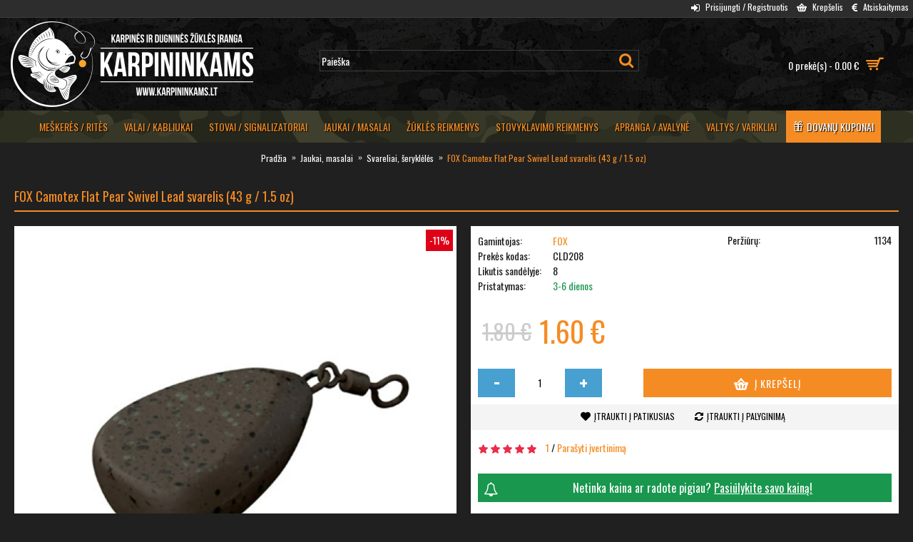

--- FILE ---
content_type: text/html; charset=utf-8
request_url: https://www.karpininkams.lt/fox-cld208
body_size: 14713
content:
<!DOCTYPE html>
<html dir="ltr" lang="lt" class="mozilla mozilla5  journal-desktop is-guest skin-101 responsive-layout bottom-menu-bar center-header mega-header lang-full lang-full-mobile currency-symbol currency-symbol-mobile no-secondary-on-mobile collapse-footer-columns filter-columns-mobile mobile-menu-on-tablet extended-layout header-center header-sticky sticky-menu backface product-grid-no-second-image product-list-second-image product-page product-page-429 layout-2 route-product-product oc2 oc23 no-currency no-language" data-j2v="2.16.3">
<head>
<meta charset="UTF-8" />
<meta name='viewport' content="width=device-width, initial-scale=1.0, maximum-scale=1.0, user-scalable=no" />
<meta name="format-detection" content="telephone=no">
<!--[if IE]><meta http-equiv="X-UA-Compatible" content="IE=Edge,chrome=1"/><![endif]-->
<title>FOX Camotex Flat Pear Swivel Lead svarelis (43 g / 1.5 oz) | KARPININKAMS</title>
<base href="https://www.karpininkams.lt/" />
<meta name="description" content="FOX CLD208 FOX Camotex Flat Pear Swivel Lead svarelis (43 g / 1.5 oz): Low profileLarge eye swivelCamouflage, anti glare finishPerfect for short medium range" />
<meta name="keywords" content="FOX, Camotex, Flat, Pear, Swivel, Lead, svarelis, (43, g, /, 1.5, oz), FOX, CLD208" />
<meta property="og:title" content="FOX Camotex Flat Pear Swivel Lead svarelis (43 g / 1.5 oz)" />
<meta property="og:site_name" content="KARPININKAMS" />
<meta property="og:url" content="https://www.karpininkams.lt/fox-cld208" />
<meta property="og:description" content="Low profileLarge eye swivelCamouflage, anti glare finishPerfect for short medium range" />
<meta property="og:type" content="product" />
<meta property="og:image" content="https://www.karpininkams.lt/image/cache/products/FOX/CLD208/CLD208-1-600x315.jpg" />
<meta property="og:image:width" content="600" />
<meta property="og:image:height" content="315" />
<meta name="twitter:card" content="summary" />
<meta name="twitter:title" content="FOX Camotex Flat Pear Swivel Lead svarelis (43 g / 1.5 oz)" />
<meta name="twitter:description" content="Low profileLarge eye swivelCamouflage, anti glare finishPerfect for short medium range" />
<meta name="twitter:image" content="https://www.karpininkams.lt/image/cache/products/FOX/CLD208/CLD208-1-200x200.jpg" />
<meta name="twitter:image:width" content="200" />
<meta name="twitter:image:height" content="200" />

                        <meta property="fb:app_id" content="966242223397117" />
                        <meta property="og:type" content="product" />
                        <meta property="og:title" content="FOX Camotex Flat Pear Swivel Lead svarelis (43 g / 1.5 oz)" />
                        <meta property="og:description" content="FOX CLD208 FOX Camotex Flat Pear Swivel Lead svarelis (43 g / 1.5 oz): Low profileLarge eye swivelCamouflage, anti glare finishPerfect for short medium range" />
                        <meta property="og:url" content="https://www.karpininkams.lt/fox-cld208" />
                        <meta property="og:image" content="https://www.karpininkams.lt/image/cache/products/FOX/CLD208/CLD208-1-500x500.jpg" />
                        <meta property="product:price:amount" content="1.60" />
                        <meta property="product:price:currency" content="EUR" />
                                    <link rel="alternate" href="https://www.karpininkams.lt/fox-cld208" hreflang="lt-lt" />
                                    <script type="application/ld+json">            
            {
             "@context":"http://schema.org",
             "@type":"Organization",
             "url":"https://www.karpininkams.lt/",
             "logo":"https://www.karpininkams.lt/image/logo/karpininkams-full-340x120.png",
             "potentialAction":[{
               "@type":"SearchAction",
               "target":"https://www.karpininkams.lt/paieska?search=%7Bsearch_term_string%7D",
               "query-input":"required name=search_term_string"
             }],
             "contactPoint":[{
                "@type":"ContactPoint",
                "telephone":"+370 (687) 59 285",
                "contactType":"customer service"
              }]
            }
            </script>
            			
<link href="https://www.karpininkams.lt/fox-cld208" rel="canonical" />
<link href="https://www.karpininkams.lt/image/logo/karpininkams-logo-256x256.png" rel="icon" />
<link rel="stylesheet" href="//fonts.googleapis.com/css?family=Oswald:,regular%7CUbuntu:500&amp;subset=latin,latin-ext"/>
<link rel="stylesheet" href="https://www.karpininkams.lt/catalog/view/theme/journal2/css/j-strap.css?j2v=2.16.3"/>
<link rel="stylesheet" href="https://www.karpininkams.lt/catalog/view/javascript/font-awesome/css/font-awesome.min.css?j2v=2.16.3"/>
<link rel="stylesheet" href="https://www.karpininkams.lt/catalog/view/theme/journal2/lib/jquery.ui/jquery-ui-slider.min.css?j2v=2.16.3"/>
<link rel="stylesheet" href="https://www.karpininkams.lt/catalog/view/theme/journal2/lib/swiper/css/swiper.css?j2v=2.16.3"/>
<link rel="stylesheet" href="https://www.karpininkams.lt/catalog/view/theme/journal2/lib/lightgallery/css/lightgallery.min.css?j2v=2.16.3"/>
<link rel="stylesheet" href="https://www.karpininkams.lt/catalog/view/theme/journal2/lib/magnific-popup/magnific-popup.css?j2v=2.16.3"/>
<link rel="stylesheet" href="https://www.karpininkams.lt/assets/css/1-e778ee41870a42e8fa92bb262c0c2d44-0-nitro-mini-05bb8f2eb3b5c196-1521495133-dc2fe13c6503ee94ff88bbbc1cdb4d5f.css?j2v=2.16.3"/>
<link rel="stylesheet" href="https://www.karpininkams.lt/assets/css/1-e778ee41870a42e8fa92bb262c0c2d44-0-nitro-mini-05bb8f2eb3b5c196-1521495133-f44bde3166aba9dad7d24050347b8d3e.css?j2v=2.16.3"/>
<link rel="stylesheet" href="https://www.karpininkams.lt/catalog/view/theme/journal2/css/hint.min.css?j2v=2.16.3"/>
<link rel="stylesheet" href="https://www.karpininkams.lt/catalog/view/theme/journal2/css/journal.css?j2v=2.16.3"/>
<link rel="stylesheet" href="https://www.karpininkams.lt/catalog/view/theme/journal2/css/features.css?j2v=2.16.3"/>
<link rel="stylesheet" href="https://www.karpininkams.lt/catalog/view/theme/journal2/css/header.css?j2v=2.16.3"/>
<link rel="stylesheet" href="https://www.karpininkams.lt/catalog/view/theme/journal2/css/module.css?j2v=2.16.3"/>
<link rel="stylesheet" href="https://www.karpininkams.lt/catalog/view/theme/journal2/css/pages.css?j2v=2.16.3"/>
<link rel="stylesheet" href="https://www.karpininkams.lt/catalog/view/theme/journal2/css/account.css?j2v=2.16.3"/>
<link rel="stylesheet" href="https://www.karpininkams.lt/catalog/view/theme/journal2/css/blog-manager.css?j2v=2.16.3"/>
<link rel="stylesheet" href="https://www.karpininkams.lt/catalog/view/theme/journal2/css/side-column.css?j2v=2.16.3"/>
<link rel="stylesheet" href="https://www.karpininkams.lt/catalog/view/theme/journal2/css/product.css?j2v=2.16.3"/>
<link rel="stylesheet" href="https://www.karpininkams.lt/catalog/view/theme/journal2/css/category.css?j2v=2.16.3"/>
<link rel="stylesheet" href="https://www.karpininkams.lt/catalog/view/theme/journal2/css/footer.css?j2v=2.16.3"/>
<link rel="stylesheet" href="https://www.karpininkams.lt/catalog/view/theme/journal2/css/icons.css?j2v=2.16.3"/>
<link rel="stylesheet" href="https://www.karpininkams.lt/catalog/view/theme/journal2/css/responsive.css?j2v=2.16.3"/>
<link rel="stylesheet" href="https://www.karpininkams.lt/catalog/view/theme/journal2/css/flex.css?j2v=2.16.3"/>
<link rel="stylesheet" href="https://www.karpininkams.lt/catalog/view/theme/journal2/css/rtl.css?j2v=2.16.3"/>
<link rel="stylesheet" href="index.php?route=journal2/assets/css&amp;j2v=2.16.3" />
<script type="text/javascript" src="https://www.karpininkams.lt/catalog/view/theme/journal2/lib/modernizr/modernizr.min.js?j2v=2.16.3"></script>
<script type="text/javascript" src="https://www.karpininkams.lt/catalog/view/javascript/jquery/jquery-2.1.1.min.js?j2v=2.16.3"></script>
<script type="text/javascript" src="https://www.karpininkams.lt/catalog/view/javascript/bootstrap/js/bootstrap.min.js?j2v=2.16.3"></script>
<script type="text/javascript" src="https://www.karpininkams.lt/catalog/view/theme/journal2/lib/jquery/jquery-migrate-1.2.1.min.js?j2v=2.16.3"></script>
<script type="text/javascript" src="https://www.karpininkams.lt/catalog/view/theme/journal2/lib/jquery.ui/jquery-ui-slider.min.js?j2v=2.16.3"></script>
<script type="text/javascript" src="https://www.karpininkams.lt/catalog/view/javascript/common.js?j2v=2.16.3"></script>
<script type="text/javascript" src="https://www.karpininkams.lt/catalog/view/javascript/jquery/jquery.total-storage.min.js?j2v=2.16.3"></script>
<script type="text/javascript" src="https://www.karpininkams.lt/catalog/view/theme/journal2/lib/jquery.tabs/tabs.js?j2v=2.16.3"></script>
<script type="text/javascript" src="https://www.karpininkams.lt/catalog/view/theme/journal2/lib/swiper/js/swiper.jquery.js?j2v=2.16.3"></script>
<script type="text/javascript" src="https://www.karpininkams.lt/catalog/view/theme/journal2/lib/ias/jquery-ias.min.js?j2v=2.16.3"></script>
<script type="text/javascript" src="https://www.karpininkams.lt/catalog/view/theme/journal2/lib/intense/intense.min.js?j2v=2.16.3"></script>
<script type="text/javascript" src="https://www.karpininkams.lt/catalog/view/theme/journal2/lib/lightgallery/js/lightgallery.js?j2v=2.16.3"></script>
<script type="text/javascript" src="https://www.karpininkams.lt/catalog/view/theme/journal2/lib/magnific-popup/jquery.magnific-popup.js?j2v=2.16.3"></script>
<script type="text/javascript" src="https://www.karpininkams.lt/catalog/view/theme/journal2/lib/actual/jquery.actual.min.js?j2v=2.16.3"></script>
<script type="text/javascript" src="https://www.karpininkams.lt/catalog/view/theme/journal2/lib/countdown/jquery.countdown.js?j2v=2.16.3"></script>
<script type="text/javascript" src="https://www.karpininkams.lt/catalog/view/theme/journal2/lib/image-zoom/jquery.imagezoom.min.js?j2v=2.16.3"></script>
<script type="text/javascript" src="https://www.karpininkams.lt/assets/js/1-e778ee41870a42e8fa92bb262c0c2d44-0-nitro-mini-05bb8f2eb3b5c196-1521495131-71020db0642b50a248d33133ec40ca24.js?j2v=2.16.3"></script>
<script type="text/javascript" src="https://www.karpininkams.lt/assets/js/1-e778ee41870a42e8fa92bb262c0c2d44-0-nitro-mini-05bb8f2eb3b5c196-1521495131-5ff12dbf38a705e1b11485a284e75c44.js?j2v=2.16.3"></script>
<script type="text/javascript" src="https://www.karpininkams.lt/assets/js/1-e778ee41870a42e8fa92bb262c0c2d44-0-nitro-mini-05bb8f2eb3b5c196-1521495131-c7c6f58572bc6457545c0609236df1af.js?j2v=2.16.3"></script>
<script type="text/javascript" src="https://www.karpininkams.lt/assets/js/1-e778ee41870a42e8fa92bb262c0c2d44-0-nitro-mini-05bb8f2eb3b5c196-1521495131-e9d8fbe9146b997a514e07748fc7d530.js?j2v=2.16.3"></script>
<script type="text/javascript" src="https://www.karpininkams.lt/catalog/view/theme/journal2/js/journal.js?j2v=2.16.3"></script>
<!--[if (gte IE 6)&(lte IE 8)]><script src="catalog/view/theme/journal2/lib/selectivizr/selectivizr.min.js"></script><![endif]-->
<script>
Journal.COUNTDOWN = {
	DAYS    : "Dienos",
	HOURS   : "Valandos",
	MINUTES : "Minutės",
	SECONDS : "Sekundės"
};
Journal.NOTIFICATION_BUTTONS = '<div class="notification-buttons"><a class="button notification-cart" href="https://www.karpininkams.lt/krepselis">Prekių krepšelis</a><a class="button notification-checkout" href="https://www.karpininkams.lt/atsiskaitymas">Atsiskaitymas</a></div>';
</script>

                
</head>
<body>
<!--[if lt IE 9]>
<div class="old-browser">Jūsų naršyklė yra pasenusi. Atnaujinkite savo naršyklę, kad užtikrintumėte daugiau saugumo, patogumo bei funkcionalumo.</div>
<![endif]-->
<header class="journal-header-center journal-header-mega">
    <div class="header">
    <div class="journal-top-header j-min z-1"></div>
    <div class="journal-menu-bg z-0"> </div>
    <div class="journal-center-bg j-100 z-0"> </div>

    <div id="header" class="journal-header z-2">

        <div class="header-assets top-bar">
            <div class="journal-links j-min xs-100 sm-100 md-50 lg-50 xl-50">
                <div class="links j-min">
                    <ul class="top-menu">
                                        </ul>
                </div>
            </div>

            
            
            <div class="journal-secondary j-min xs-100 sm-100 md-50 lg-50 xl-50">
                <div class="links j-min">
                    <ul class="top-menu">
                    <li>
                            <a href="https://www.karpininkams.lt/prisijungimas" class="m-item hide-on-phone hide-on-tablet"><i style="margin-right: 5px; font-size: 14px; top: -1px" data-icon="&#xe07c;"></i>                    <span class="top-menu-link">Prisijungti / Registruotis</span>                </a>
                                </li>
            <li>
                            <a href="https://www.karpininkams.lt/registracija" class="m-item hide-on-phone hide-on-tablet icon-only"><i style="margin-right: 5px; font-size: 14px; top: -1px" data-icon="&#xe078;"></i>                    <span class="top-menu-link">Atsijungti</span>                </a>
                                </li>
            <li>
                            <a href="https://www.karpininkams.lt/paskyra" class="m-item hide-on-phone hide-on-tablet icon-only"><i style="margin-right: 5px; font-size: 14px; top: -1px" data-icon="&#xe1b8;"></i>                    <span class="top-menu-link">Mano paskyra</span>                </a>
                                </li>
            <li>
                            <a href="https://www.karpininkams.lt/krepselis" class="m-item hide-on-phone hide-on-tablet icon-only"><i style="margin-right: 5px; font-size: 14px; top: -1px" data-icon="&#xe001;"></i>                    <span class="top-menu-link">Krepšelis</span>                </a>
                                </li>
            <li>
                            <a href="https://www.karpininkams.lt/atsiskaitymas" class="m-item hide-on-phone hide-on-tablet"><i style="margin-right: 5px; font-size: 14px; top: -1px" data-icon="&#xe650;"></i>                    <span class="top-menu-link">Atsiskaitymas</span>                </a>
                                </li>
            <li>
                            <a href="https://www.karpininkams.lt/patikusios-prekes" class="m-item hide-on-phone hide-on-tablet wishlist-total icon-only"><i style="margin-right: 5px; font-size: 14px; top: -1px" data-icon="&#xe662;"></i>                    <span class="top-menu-link">Patikusios prekės</span>                </a>
                                </li>                    </ul>
                </div>
            </div>
        </div>

        <div class="header-assets">
            <div class="journal-logo j-100 xs-100 sm-100 md-30 lg-30 xl-30">
                                    <div id="logo">
                        <a href="https://www.karpininkams.lt">
                            <img src="image/logo/karpininkams-full-680x240.png" width="680" height="240" width="340" height="120" alt="KARPININKAMS" title="KARPININKAMS" class="logo-2x" /><img src="https://www.karpininkams.lt/image/cache/logo/karpininkams-full-340x120-340x120.png" width="340" height="120" width="340" height="120" alt="KARPININKAMS" title="KARPININKAMS" class="logo-1x" />                        </a>
                    </div>
                            </div>
            <div class="journal-search j-min xs-100 sm-50 md-45 lg-45 xl-45">
                                    <div id="search" class="input-group j-min">
  <input type="text" name="search" value="" placeholder="Paieška" autocomplete="off" class="form-control input-lg" />
  <div class="button-search"><button type="button"><i></i></button></div>
</div>                            </div>

            <div class="journal-cart j-min xs-100 sm-50 md-25 lg-25 xl-25">
                <div id="cart" class="btn-group btn-block">
  <button type="button" data-toggle="dropdown" class="btn btn-inverse btn-block btn-lg dropdown-toggle heading"><a><span id="cart-total" data-loading-text="Kraunasi...&nbsp;&nbsp;">0 prekė(s) - 0.00 €</span> <i></i></a></button>
  <div class="content">
    <ul class="cart-wrapper">
        <li>
      <p class="text-center empty">Jūsų prekių krepšelis tuščias</p>
    </li>
        </ul>
  </div>
</div>
            </div>
        </div>

        <div class="journal-menu j-min xs-100 sm-100 md-100 lg-100 xl-100">
            <style>#main-menu-item-9 a { color: rgb(255, 255, 255) !important; } #main-menu-item-9 { background-color: rgb(245, 140, 35) !important; } #main-menu-item-9 li:hover a { color: rgb(245, 140, 35) !important; } #main-menu-item-9:hover { background-color: rgba(0, 0, 0, 0) !important; }</style>
<div class="mobile-trigger"></div>
<ul class="super-menu mobile-menu menu-centered" style="table-layout: ">
        <li id="main-menu-item-1" class="mega-menu-mixed ">
                <a href="/meskeres-rites/" ><span class="main-menu-text">Meškerės / Ritės</span></a>
                                                
                <div class="mega-menu">
        
                        <div class="mega-menu-column mega-menu-categories " style="width: 75%;">
                                <div>
                                        <div class="mega-menu-item xs-50 sm-25 md-25 lg-16 xl-16 menu-image-top ">
                        <div>
                            <h3><a href="https://www.karpininkams.lt/meskeres">Meškerės</a></h3>
                            <div>
                                                        <a href="https://www.karpininkams.lt/meskeres"><img width="250" height="250" class="lazy" src="https://www.karpininkams.lt/image/cache/data/journal2/transparent-250x250.png" width="250" height="250" data-src="https://www.karpininkams.lt/image/cache/categories/meskeres-rites/meskeres-250x250-250x250.jpg" width="250" height="250" data-default-src="https://www.karpininkams.lt/image/cache/categories/meskeres-rites/meskeres-250x250-250x250.jpg" width="250" height="250" alt="Meškerės"/></a>
                                                                                    <ul>
                                                                <li data-image="https://www.karpininkams.lt/image/cache/no_image-250x250.png"><a href="https://www.karpininkams.lt/atsargines-dalys">Atsarginės dalys</a></li>
                                                                <li data-image="https://www.karpininkams.lt/image/cache/no_image-250x250.png"><a href="https://www.karpininkams.lt/fox-meskeres">FOX meškerės</a></li>
                                                                                            </ul>
                                                        </div>
                            <span class="clearfix"> </span>
                        </div>
                    </div>
                                        <div class="mega-menu-item xs-50 sm-25 md-25 lg-16 xl-16 menu-image-top ">
                        <div>
                            <h3><a href="https://www.karpininkams.lt/rites">Ritės</a></h3>
                            <div>
                                                        <a href="https://www.karpininkams.lt/rites"><img width="250" height="250" class="lazy" src="https://www.karpininkams.lt/image/cache/data/journal2/transparent-250x250.png" width="250" height="250" data-src="https://www.karpininkams.lt/image/cache/categories/meskeres-rites/rites-250x250-250x250.jpg" width="250" height="250" data-default-src="https://www.karpininkams.lt/image/cache/categories/meskeres-rites/rites-250x250-250x250.jpg" width="250" height="250" alt="Ritės"/></a>
                                                                                    <ul>
                                                                <li data-image="https://www.karpininkams.lt/image/cache/no_image-250x250.png"><a href="https://www.karpininkams.lt/atsargines-dalys-1-2003">Atsarginės dalys</a></li>
                                                                                            </ul>
                                                        </div>
                            <span class="clearfix"> </span>
                        </div>
                    </div>
                                        <div class="mega-menu-item xs-50 sm-25 md-25 lg-16 xl-16 menu-image-top ">
                        <div>
                            <h3><a href="https://www.karpininkams.lt/deklai">Dėklai</a></h3>
                            <div>
                                                        <a href="https://www.karpininkams.lt/deklai"><img width="250" height="250" class="lazy" src="https://www.karpininkams.lt/image/cache/data/journal2/transparent-250x250.png" width="250" height="250" data-src="https://www.karpininkams.lt/image/cache/categories/meskeres-rites/deklai-250x250-250x250.jpg" width="250" height="250" data-default-src="https://www.karpininkams.lt/image/cache/categories/meskeres-rites/deklai-250x250-250x250.jpg" width="250" height="250" alt="Dėklai"/></a>
                                                                                    <ul>
                                                                                            </ul>
                                                        </div>
                            <span class="clearfix"> </span>
                        </div>
                    </div>
                                        <div class="mega-menu-item xs-50 sm-25 md-25 lg-16 xl-16 menu-image-top ">
                        <div>
                            <h3><a href="https://www.karpininkams.lt/priedai-reikmenys">Priedai, reikmenys</a></h3>
                            <div>
                                                        <a href="https://www.karpininkams.lt/priedai-reikmenys"><img width="250" height="250" class="lazy" src="https://www.karpininkams.lt/image/cache/data/journal2/transparent-250x250.png" width="250" height="250" data-src="https://www.karpininkams.lt/image/cache/categories/meskeres-rites/meskeriu-riciu-priedai-250x250-250x250.jpg" width="250" height="250" data-default-src="https://www.karpininkams.lt/image/cache/categories/meskeres-rites/meskeriu-riciu-priedai-250x250-250x250.jpg" width="250" height="250" alt="Priedai, reikmenys"/></a>
                                                                                    <ul>
                                                                                            </ul>
                                                        </div>
                            <span class="clearfix"> </span>
                        </div>
                    </div>
                                    </div>
                            </div>
            
                                            
            
                                                <div class="mega-menu-column mega-menu-html mega-menu-html-block hide-on-phone hide-on-tablet" style="width: 25%;">
                                <div>
                                <h3>Meškerės, ritės, dėklai, priedai</h3>
                                <div class="wrapper">
                <p style="text-align: center;"><img alt="" height="150" src="https://www.karpininkams.lt/image/categories/meskeres-rites/meskeres-rites-300x150.jpg" width="300" height="150" width="300" /></p>                </div>
                </div>
                            </div>
                            </div>
        
        <span class="mobile-plus">+</span>
    </li>
        <li id="main-menu-item-2" class="mega-menu-mixed ">
                <a href="/valai-kabliukai/" ><span class="main-menu-text">Valai / Kabliukai</span></a>
                                                
                <div class="mega-menu">
        
                        <div class="mega-menu-column mega-menu-categories " style="width: 75%;">
                                <div>
                                        <div class="mega-menu-item xs-50 sm-25 md-25 lg-16 xl-16 menu-image-top ">
                        <div>
                            <h3><a href="https://www.karpininkams.lt/valai">Valai</a></h3>
                            <div>
                                                        <a href="https://www.karpininkams.lt/valai"><img width="250" height="250" class="lazy" src="https://www.karpininkams.lt/image/cache/data/journal2/transparent-250x250.png" width="250" height="250" data-src="https://www.karpininkams.lt/image/cache/categories/valai-kabliukai/valai-250x250-250x250.jpg" width="250" height="250" data-default-src="https://www.karpininkams.lt/image/cache/categories/valai-kabliukai/valai-250x250-250x250.jpg" width="250" height="250" alt="Valai"/></a>
                                                                                    <ul>
                                                                                            </ul>
                                                        </div>
                            <span class="clearfix"> </span>
                        </div>
                    </div>
                                        <div class="mega-menu-item xs-50 sm-25 md-25 lg-16 xl-16 menu-image-top ">
                        <div>
                            <h3><a href="https://www.karpininkams.lt/kabliukai">Kabliukai</a></h3>
                            <div>
                                                        <a href="https://www.karpininkams.lt/kabliukai"><img width="250" height="250" class="lazy" src="https://www.karpininkams.lt/image/cache/data/journal2/transparent-250x250.png" width="250" height="250" data-src="https://www.karpininkams.lt/image/cache/categories/valai-kabliukai/kabliukai-250x250-250x250.jpg" width="250" height="250" data-default-src="https://www.karpininkams.lt/image/cache/categories/valai-kabliukai/kabliukai-250x250-250x250.jpg" width="250" height="250" alt="Kabliukai"/></a>
                                                                                    <ul>
                                                                                            </ul>
                                                        </div>
                            <span class="clearfix"> </span>
                        </div>
                    </div>
                                        <div class="mega-menu-item xs-50 sm-25 md-25 lg-16 xl-16 menu-image-top ">
                        <div>
                            <h3><a href="https://www.karpininkams.lt/pludes-markeriai">Plūdės, markeriai</a></h3>
                            <div>
                                                        <a href="https://www.karpininkams.lt/pludes-markeriai"><img width="250" height="250" class="lazy" src="https://www.karpininkams.lt/image/cache/data/journal2/transparent-250x250.png" width="250" height="250" data-src="https://www.karpininkams.lt/image/cache/categories/valai-kabliukai/pludes-250x250-250x250.jpg" width="250" height="250" data-default-src="https://www.karpininkams.lt/image/cache/categories/valai-kabliukai/pludes-250x250-250x250.jpg" width="250" height="250" alt="Plūdės, markeriai"/></a>
                                                                                    <ul>
                                                                                            </ul>
                                                        </div>
                            <span class="clearfix"> </span>
                        </div>
                    </div>
                                        <div class="mega-menu-item xs-50 sm-25 md-25 lg-16 xl-16 menu-image-top ">
                        <div>
                            <h3><a href="https://www.karpininkams.lt/sistemeles-pavadeliai">Sistemėlės, pavadėliai</a></h3>
                            <div>
                                                        <a href="https://www.karpininkams.lt/sistemeles-pavadeliai"><img width="250" height="250" class="lazy" src="https://www.karpininkams.lt/image/cache/data/journal2/transparent-250x250.png" width="250" height="250" data-src="https://www.karpininkams.lt/image/cache/categories/valai-kabliukai/sistemeles-pavadeliai-250x250-250x250.jpg" width="250" height="250" data-default-src="https://www.karpininkams.lt/image/cache/categories/valai-kabliukai/sistemeles-pavadeliai-250x250-250x250.jpg" width="250" height="250" alt="Sistemėlės, pavadėliai"/></a>
                                                                                    <ul>
                                                                                            </ul>
                                                        </div>
                            <span class="clearfix"> </span>
                        </div>
                    </div>
                                        <div class="mega-menu-item xs-50 sm-25 md-25 lg-16 xl-16 menu-image-top ">
                        <div>
                            <h3><a href="https://www.karpininkams.lt/suktukai-karabinai">Suktukai, karabinai</a></h3>
                            <div>
                                                        <a href="https://www.karpininkams.lt/suktukai-karabinai"><img width="250" height="250" class="lazy" src="https://www.karpininkams.lt/image/cache/data/journal2/transparent-250x250.png" width="250" height="250" data-src="https://www.karpininkams.lt/image/cache/categories/valai-kabliukai/suktukai-karabinai-250x250-250x250.jpg" width="250" height="250" data-default-src="https://www.karpininkams.lt/image/cache/categories/valai-kabliukai/suktukai-karabinai-250x250-250x250.jpg" width="250" height="250" alt="Suktukai, karabinai"/></a>
                                                                                    <ul>
                                                                                            </ul>
                                                        </div>
                            <span class="clearfix"> </span>
                        </div>
                    </div>
                                        <div class="mega-menu-item xs-50 sm-25 md-25 lg-16 xl-16 menu-image-top ">
                        <div>
                            <h3><a href="https://www.karpininkams.lt/priedai-reikmenys-1-206">Priedai, reikmenys</a></h3>
                            <div>
                                                        <a href="https://www.karpininkams.lt/priedai-reikmenys-1-206"><img width="250" height="250" class="lazy" src="https://www.karpininkams.lt/image/cache/data/journal2/transparent-250x250.png" width="250" height="250" data-src="https://www.karpininkams.lt/image/cache/categories/valai-kabliukai/valu-kabliuku-priedai-250x250-250x250.jpg" width="250" height="250" data-default-src="https://www.karpininkams.lt/image/cache/categories/valai-kabliukai/valu-kabliuku-priedai-250x250-250x250.jpg" width="250" height="250" alt="Priedai, reikmenys"/></a>
                                                                                    <ul>
                                                                                            </ul>
                                                        </div>
                            <span class="clearfix"> </span>
                        </div>
                    </div>
                                    </div>
                            </div>
            
                                            
            
                                                <div class="mega-menu-column mega-menu-html mega-menu-html-block hide-on-phone hide-on-tablet" style="width: 25%;">
                                <div>
                                <h3>Valai, kabliukai, sistemėles, priedai</h3>
                                <div class="wrapper">
                <p style="text-align: center;"><img alt="" height="150" src="https://www.karpininkams.lt/image/categories/valai-kabliukai/valai-kabliukai-300x150.jpg" width="300" height="150" width="300" /></p>                </div>
                </div>
                            </div>
                            </div>
        
        <span class="mobile-plus">+</span>
    </li>
        <li id="main-menu-item-3" class="mega-menu-mixed ">
                <a href="/stovai-signalizatoriai/" ><span class="main-menu-text">Stovai / Signalizatoriai</span></a>
                                                
                <div class="mega-menu">
        
                        <div class="mega-menu-column mega-menu-categories " style="width: 75%;">
                                <div>
                                        <div class="mega-menu-item xs-50 sm-25 md-25 lg-16 xl-16 menu-image-top ">
                        <div>
                            <h3><a href="https://www.karpininkams.lt/stovai">Stovai</a></h3>
                            <div>
                                                        <a href="https://www.karpininkams.lt/stovai"><img width="250" height="250" class="lazy" src="https://www.karpininkams.lt/image/cache/data/journal2/transparent-250x250.png" width="250" height="250" data-src="https://www.karpininkams.lt/image/cache/categories/stovai-signalizatoriai/stovai-250x250-250x250.jpg" width="250" height="250" data-default-src="https://www.karpininkams.lt/image/cache/categories/stovai-signalizatoriai/stovai-250x250-250x250.jpg" width="250" height="250" alt="Stovai"/></a>
                                                                                    <ul>
                                                                                            </ul>
                                                        </div>
                            <span class="clearfix"> </span>
                        </div>
                    </div>
                                        <div class="mega-menu-item xs-50 sm-25 md-25 lg-16 xl-16 menu-image-top ">
                        <div>
                            <h3><a href="https://www.karpininkams.lt/kuoliukai">Kuoliukai</a></h3>
                            <div>
                                                        <a href="https://www.karpininkams.lt/kuoliukai"><img width="250" height="250" class="lazy" src="https://www.karpininkams.lt/image/cache/data/journal2/transparent-250x250.png" width="250" height="250" data-src="https://www.karpininkams.lt/image/cache/categories/stovai-signalizatoriai/kuoliukai-250x250-250x250.jpg" width="250" height="250" data-default-src="https://www.karpininkams.lt/image/cache/categories/stovai-signalizatoriai/kuoliukai-250x250-250x250.jpg" width="250" height="250" alt="Kuoliukai"/></a>
                                                                                    <ul>
                                                                                            </ul>
                                                        </div>
                            <span class="clearfix"> </span>
                        </div>
                    </div>
                                        <div class="mega-menu-item xs-50 sm-25 md-25 lg-16 xl-16 menu-image-top ">
                        <div>
                            <h3><a href="https://www.karpininkams.lt/laikikliai">Laikikliai</a></h3>
                            <div>
                                                        <a href="https://www.karpininkams.lt/laikikliai"><img width="250" height="250" class="lazy" src="https://www.karpininkams.lt/image/cache/data/journal2/transparent-250x250.png" width="250" height="250" data-src="https://www.karpininkams.lt/image/cache/categories/stovai-signalizatoriai/laikikliai-250x250-250x250.jpg" width="250" height="250" data-default-src="https://www.karpininkams.lt/image/cache/categories/stovai-signalizatoriai/laikikliai-250x250-250x250.jpg" width="250" height="250" alt="Laikikliai"/></a>
                                                                                    <ul>
                                                                                            </ul>
                                                        </div>
                            <span class="clearfix"> </span>
                        </div>
                    </div>
                                        <div class="mega-menu-item xs-50 sm-25 md-25 lg-16 xl-16 menu-image-top ">
                        <div>
                            <h3><a href="https://www.karpininkams.lt/signalizatoriai">Signalizatoriai</a></h3>
                            <div>
                                                        <a href="https://www.karpininkams.lt/signalizatoriai"><img width="250" height="250" class="lazy" src="https://www.karpininkams.lt/image/cache/data/journal2/transparent-250x250.png" width="250" height="250" data-src="https://www.karpininkams.lt/image/cache/categories/stovai-signalizatoriai/signalizatoriai-250x250-250x250.jpg" width="250" height="250" data-default-src="https://www.karpininkams.lt/image/cache/categories/stovai-signalizatoriai/signalizatoriai-250x250-250x250.jpg" width="250" height="250" alt="Signalizatoriai"/></a>
                                                                                    <ul>
                                                                                            </ul>
                                                        </div>
                            <span class="clearfix"> </span>
                        </div>
                    </div>
                                        <div class="mega-menu-item xs-50 sm-25 md-25 lg-16 xl-16 menu-image-top ">
                        <div>
                            <h3><a href="https://www.karpininkams.lt/indikatoriai">Indikatoriai</a></h3>
                            <div>
                                                        <a href="https://www.karpininkams.lt/indikatoriai"><img width="250" height="250" class="lazy" src="https://www.karpininkams.lt/image/cache/data/journal2/transparent-250x250.png" width="250" height="250" data-src="https://www.karpininkams.lt/image/cache/categories/stovai-signalizatoriai/indikatoriai-250x250-250x250.jpg" width="250" height="250" data-default-src="https://www.karpininkams.lt/image/cache/categories/stovai-signalizatoriai/indikatoriai-250x250-250x250.jpg" width="250" height="250" alt="Indikatoriai"/></a>
                                                                                    <ul>
                                                                                            </ul>
                                                        </div>
                            <span class="clearfix"> </span>
                        </div>
                    </div>
                                        <div class="mega-menu-item xs-50 sm-25 md-25 lg-16 xl-16 menu-image-top ">
                        <div>
                            <h3><a href="https://www.karpininkams.lt/priedai-reikmenys-1-306">Priedai, reikmenys</a></h3>
                            <div>
                                                        <a href="https://www.karpininkams.lt/priedai-reikmenys-1-306"><img width="250" height="250" class="lazy" src="https://www.karpininkams.lt/image/cache/data/journal2/transparent-250x250.png" width="250" height="250" data-src="https://www.karpininkams.lt/image/cache/categories/stovai-signalizatoriai/stovu-signalizatoriu-priedai-250x250-250x250.jpg" width="250" height="250" data-default-src="https://www.karpininkams.lt/image/cache/categories/stovai-signalizatoriai/stovu-signalizatoriu-priedai-250x250-250x250.jpg" width="250" height="250" alt="Priedai, reikmenys"/></a>
                                                                                    <ul>
                                                                                            </ul>
                                                        </div>
                            <span class="clearfix"> </span>
                        </div>
                    </div>
                                    </div>
                            </div>
            
                                            
            
                                                <div class="mega-menu-column mega-menu-html mega-menu-html-block hide-on-phone hide-on-tablet" style="width: 25%;">
                                <div>
                                <h3>Stovai, signalizatoriai, indikatoriai, priedai</h3>
                                <div class="wrapper">
                <p style="text-align: center;"><img alt="" height="150" src="https://www.karpininkams.lt/image/categories/stovai-signalizatoriai/stovai-signalizatoriai-300x150.jpg" width="300" height="150" width="300" /></p>                </div>
                </div>
                            </div>
                            </div>
        
        <span class="mobile-plus">+</span>
    </li>
        <li id="main-menu-item-4" class="mega-menu-mixed ">
                <a href="/jaukai-masalai/" ><span class="main-menu-text">Jaukai / Masalai</span></a>
                                                
                <div class="mega-menu">
        
                        <div class="mega-menu-column mega-menu-categories " style="width: 75%;">
                                <div>
                                        <div class="mega-menu-item xs-50 sm-25 md-25 lg-16 xl-16 menu-image-top ">
                        <div>
                            <h3><a href="https://www.karpininkams.lt/boiliai">Boiliai</a></h3>
                            <div>
                                                        <a href="https://www.karpininkams.lt/boiliai"><img width="250" height="250" class="lazy" src="https://www.karpininkams.lt/image/cache/data/journal2/transparent-250x250.png" width="250" height="250" data-src="https://www.karpininkams.lt/image/cache/categories/jaukai-masalai/boiliai-250x250-250x250.jpg" width="250" height="250" data-default-src="https://www.karpininkams.lt/image/cache/categories/jaukai-masalai/boiliai-250x250-250x250.jpg" width="250" height="250" alt="Boiliai"/></a>
                                                                                    <ul>
                                                                                            </ul>
                                                        </div>
                            <span class="clearfix"> </span>
                        </div>
                    </div>
                                        <div class="mega-menu-item xs-50 sm-25 md-25 lg-16 xl-16 menu-image-top ">
                        <div>
                            <h3><a href="https://www.karpininkams.lt/peletes-granules">Peletės, granulės</a></h3>
                            <div>
                                                        <a href="https://www.karpininkams.lt/peletes-granules"><img width="250" height="250" class="lazy" src="https://www.karpininkams.lt/image/cache/data/journal2/transparent-250x250.png" width="250" height="250" data-src="https://www.karpininkams.lt/image/cache/categories/jaukai-masalai/peletes-granules-250x250-250x250.jpg" width="250" height="250" data-default-src="https://www.karpininkams.lt/image/cache/categories/jaukai-masalai/peletes-granules-250x250-250x250.jpg" width="250" height="250" alt="Peletės, granulės"/></a>
                                                                                    <ul>
                                                                                            </ul>
                                                        </div>
                            <span class="clearfix"> </span>
                        </div>
                    </div>
                                        <div class="mega-menu-item xs-50 sm-25 md-25 lg-16 xl-16 menu-image-top ">
                        <div>
                            <h3><a href="https://www.karpininkams.lt/misiniai">Mišiniai</a></h3>
                            <div>
                                                        <a href="https://www.karpininkams.lt/misiniai"><img width="250" height="250" class="lazy" src="https://www.karpininkams.lt/image/cache/data/journal2/transparent-250x250.png" width="250" height="250" data-src="https://www.karpininkams.lt/image/cache/categories/jaukai-masalai/misiniai-250x250-250x250.jpg" width="250" height="250" data-default-src="https://www.karpininkams.lt/image/cache/categories/jaukai-masalai/misiniai-250x250-250x250.jpg" width="250" height="250" alt="Mišiniai"/></a>
                                                                                    <ul>
                                                                                            </ul>
                                                        </div>
                            <span class="clearfix"> </span>
                        </div>
                    </div>
                                        <div class="mega-menu-item xs-50 sm-25 md-25 lg-16 xl-16 menu-image-top ">
                        <div>
                            <h3><a href="https://www.karpininkams.lt/pasarai-papildai">Pašarai, papildai</a></h3>
                            <div>
                                                        <a href="https://www.karpininkams.lt/pasarai-papildai"><img width="250" height="250" class="lazy" src="https://www.karpininkams.lt/image/cache/data/journal2/transparent-250x250.png" width="250" height="250" data-src="https://www.karpininkams.lt/image/cache/categories/jaukai-masalai/pasarai-250x250-250x250.jpg" width="250" height="250" data-default-src="https://www.karpininkams.lt/image/cache/categories/jaukai-masalai/pasarai-250x250-250x250.jpg" width="250" height="250" alt="Pašarai, papildai"/></a>
                                                                                    <ul>
                                                                                            </ul>
                                                        </div>
                            <span class="clearfix"> </span>
                        </div>
                    </div>
                                        <div class="mega-menu-item xs-50 sm-25 md-25 lg-16 xl-16 menu-image-top ">
                        <div>
                            <h3><a href="https://www.karpininkams.lt/kvapai-priedai">Kvapai, priedai</a></h3>
                            <div>
                                                        <a href="https://www.karpininkams.lt/kvapai-priedai"><img width="250" height="250" class="lazy" src="https://www.karpininkams.lt/image/cache/data/journal2/transparent-250x250.png" width="250" height="250" data-src="https://www.karpininkams.lt/image/cache/categories/jaukai-masalai/kvapai-priedai-250x250-250x250.jpg" width="250" height="250" data-default-src="https://www.karpininkams.lt/image/cache/categories/jaukai-masalai/kvapai-priedai-250x250-250x250.jpg" width="250" height="250" alt="Kvapai, priedai"/></a>
                                                                                    <ul>
                                                                                            </ul>
                                                        </div>
                            <span class="clearfix"> </span>
                        </div>
                    </div>
                                        <div class="mega-menu-item xs-50 sm-25 md-25 lg-16 xl-16 menu-image-top ">
                        <div>
                            <h3><a href="https://www.karpininkams.lt/pva">PVA</a></h3>
                            <div>
                                                        <a href="https://www.karpininkams.lt/pva"><img width="250" height="250" class="lazy" src="https://www.karpininkams.lt/image/cache/data/journal2/transparent-250x250.png" width="250" height="250" data-src="https://www.karpininkams.lt/image/cache/categories/jaukai-masalai/pva-250x250-250x250.jpg" width="250" height="250" data-default-src="https://www.karpininkams.lt/image/cache/categories/jaukai-masalai/pva-250x250-250x250.jpg" width="250" height="250" alt="PVA"/></a>
                                                                                    <ul>
                                                                                            </ul>
                                                        </div>
                            <span class="clearfix"> </span>
                        </div>
                    </div>
                                        <div class="mega-menu-item xs-50 sm-25 md-25 lg-16 xl-16 menu-image-top ">
                        <div>
                            <h3><a href="https://www.karpininkams.lt/svareliai-serykleles">Svareliai, šeryklėlės</a></h3>
                            <div>
                                                        <a href="https://www.karpininkams.lt/svareliai-serykleles"><img width="250" height="250" class="lazy" src="https://www.karpininkams.lt/image/cache/data/journal2/transparent-250x250.png" width="250" height="250" data-src="https://www.karpininkams.lt/image/cache/categories/jaukai-masalai/svareliai-serykleles-250x250-250x250.jpg" width="250" height="250" data-default-src="https://www.karpininkams.lt/image/cache/categories/jaukai-masalai/svareliai-serykleles-250x250-250x250.jpg" width="250" height="250" alt="Svareliai, šeryklėlės"/></a>
                                                                                    <ul>
                                                                                            </ul>
                                                        </div>
                            <span class="clearfix"> </span>
                        </div>
                    </div>
                                        <div class="mega-menu-item xs-50 sm-25 md-25 lg-16 xl-16 menu-image-top ">
                        <div>
                            <h3><a href="https://www.karpininkams.lt/dirbtiniai-masalai">Dirbtiniai masalai</a></h3>
                            <div>
                                                        <a href="https://www.karpininkams.lt/dirbtiniai-masalai"><img width="250" height="250" class="lazy" src="https://www.karpininkams.lt/image/cache/data/journal2/transparent-250x250.png" width="250" height="250" data-src="https://www.karpininkams.lt/image/cache/categories/jaukai-masalai/dirbtiniai-masalai-250x250-250x250.jpg" width="250" height="250" data-default-src="https://www.karpininkams.lt/image/cache/categories/jaukai-masalai/dirbtiniai-masalai-250x250-250x250.jpg" width="250" height="250" alt="Dirbtiniai masalai"/></a>
                                                                                    <ul>
                                                                                            </ul>
                                                        </div>
                            <span class="clearfix"> </span>
                        </div>
                    </div>
                                        <div class="mega-menu-item xs-50 sm-25 md-25 lg-16 xl-16 menu-image-top ">
                        <div>
                            <h3><a href="https://www.karpininkams.lt/priedai-reikmenys-1-408">Priedai, reikmenys</a></h3>
                            <div>
                                                        <a href="https://www.karpininkams.lt/priedai-reikmenys-1-408"><img width="250" height="250" class="lazy" src="https://www.karpininkams.lt/image/cache/data/journal2/transparent-250x250.png" width="250" height="250" data-src="https://www.karpininkams.lt/image/cache/categories/jaukai-masalai/jauku-masalu-priedai-250x250-250x250.jpg" width="250" height="250" data-default-src="https://www.karpininkams.lt/image/cache/categories/jaukai-masalai/jauku-masalu-priedai-250x250-250x250.jpg" width="250" height="250" alt="Priedai, reikmenys"/></a>
                                                                                    <ul>
                                                                                            </ul>
                                                        </div>
                            <span class="clearfix"> </span>
                        </div>
                    </div>
                                    </div>
                            </div>
            
                                            
            
                                                <div class="mega-menu-column mega-menu-html mega-menu-html-block hide-on-phone hide-on-tablet" style="width: 25%;">
                                <div>
                                <h3>Jaukai, masalai, priedai, reikmenys</h3>
                                <div class="wrapper">
                <p style="text-align: center;"><img alt="" height="150" src="https://www.karpininkams.lt/image/categories/jaukai-masalai/jaukai-masalai-300x150.jpg" width="300" height="150" width="300" /></p>                </div>
                </div>
                            </div>
                            </div>
        
        <span class="mobile-plus">+</span>
    </li>
        <li id="main-menu-item-5" class="mega-menu-mixed ">
                <a href="/zukles-reikmenys/" ><span class="main-menu-text">Žūklės reikmenys</span></a>
                                                
                <div class="mega-menu">
        
                        <div class="mega-menu-column mega-menu-categories " style="width: 75%;">
                                <div>
                                        <div class="mega-menu-item xs-50 sm-25 md-25 lg-16 xl-16 menu-image-top ">
                        <div>
                            <h3><a href="https://www.karpininkams.lt/deklai-dezutes">Dėklai, dėžutės</a></h3>
                            <div>
                                                        <a href="https://www.karpininkams.lt/deklai-dezutes"><img width="250" height="250" class="lazy" src="https://www.karpininkams.lt/image/cache/data/journal2/transparent-250x250.png" width="250" height="250" data-src="https://www.karpininkams.lt/image/cache/categories/zukles-reikmenys/deklai-dezutes-250x250-250x250.jpg" width="250" height="250" data-default-src="https://www.karpininkams.lt/image/cache/categories/zukles-reikmenys/deklai-dezutes-250x250-250x250.jpg" width="250" height="250" alt="Dėklai, dėžutės"/></a>
                                                                                    <ul>
                                                                                            </ul>
                                                        </div>
                            <span class="clearfix"> </span>
                        </div>
                    </div>
                                        <div class="mega-menu-item xs-50 sm-25 md-25 lg-16 xl-16 menu-image-top ">
                        <div>
                            <h3><a href="https://www.karpininkams.lt/graibstai-tinkleliai">Graibštai, tinkleliai</a></h3>
                            <div>
                                                        <a href="https://www.karpininkams.lt/graibstai-tinkleliai"><img width="250" height="250" class="lazy" src="https://www.karpininkams.lt/image/cache/data/journal2/transparent-250x250.png" width="250" height="250" data-src="https://www.karpininkams.lt/image/cache/categories/zukles-reikmenys/graibstai-tinkleliai-250x250-250x250.jpg" width="250" height="250" data-default-src="https://www.karpininkams.lt/image/cache/categories/zukles-reikmenys/graibstai-tinkleliai-250x250-250x250.jpg" width="250" height="250" alt="Graibštai, tinkleliai"/></a>
                                                                                    <ul>
                                                                                            </ul>
                                                        </div>
                            <span class="clearfix"> </span>
                        </div>
                    </div>
                                        <div class="mega-menu-item xs-50 sm-25 md-25 lg-16 xl-16 menu-image-top ">
                        <div>
                            <h3><a href="https://www.karpininkams.lt/matai-svarstykles">Matai, svarstyklės</a></h3>
                            <div>
                                                        <a href="https://www.karpininkams.lt/matai-svarstykles"><img width="250" height="250" class="lazy" src="https://www.karpininkams.lt/image/cache/data/journal2/transparent-250x250.png" width="250" height="250" data-src="https://www.karpininkams.lt/image/cache/categories/zukles-reikmenys/matai-svarstykles-250x250-250x250.jpg" width="250" height="250" data-default-src="https://www.karpininkams.lt/image/cache/categories/zukles-reikmenys/matai-svarstykles-250x250-250x250.jpg" width="250" height="250" alt="Matai, svarstyklės"/></a>
                                                                                    <ul>
                                                                                            </ul>
                                                        </div>
                            <span class="clearfix"> </span>
                        </div>
                    </div>
                                        <div class="mega-menu-item xs-50 sm-25 md-25 lg-16 xl-16 menu-image-top ">
                        <div>
                            <h3><a href="https://www.karpininkams.lt/karuciai-vezimeliai">Karučiai, vežimėliai</a></h3>
                            <div>
                                                        <a href="https://www.karpininkams.lt/karuciai-vezimeliai"><img width="250" height="250" class="lazy" src="https://www.karpininkams.lt/image/cache/data/journal2/transparent-250x250.png" width="250" height="250" data-src="https://www.karpininkams.lt/image/cache/categories/zukles-reikmenys/karuciai-vezimeliai-250x250-250x250.jpg" width="250" height="250" data-default-src="https://www.karpininkams.lt/image/cache/categories/zukles-reikmenys/karuciai-vezimeliai-250x250-250x250.jpg" width="250" height="250" alt="Karučiai, vežimėliai"/></a>
                                                                                    <ul>
                                                                                            </ul>
                                                        </div>
                            <span class="clearfix"> </span>
                        </div>
                    </div>
                                        <div class="mega-menu-item xs-50 sm-25 md-25 lg-16 xl-16 menu-image-top ">
                        <div>
                            <h3><a href="https://www.karpininkams.lt/platformos">Platformos</a></h3>
                            <div>
                                                        <a href="https://www.karpininkams.lt/platformos"><img width="250" height="250" class="lazy" src="https://www.karpininkams.lt/image/cache/data/journal2/transparent-250x250.png" width="250" height="250" data-src="https://www.karpininkams.lt/image/cache/categories/zukles-reikmenys/platformos-250x250-250x250.jpg" width="250" height="250" data-default-src="https://www.karpininkams.lt/image/cache/categories/zukles-reikmenys/platformos-250x250-250x250.jpg" width="250" height="250" alt="Platformos"/></a>
                                                                                    <ul>
                                                                                            </ul>
                                                        </div>
                            <span class="clearfix"> </span>
                        </div>
                    </div>
                                        <div class="mega-menu-item xs-50 sm-25 md-25 lg-16 xl-16 menu-image-top ">
                        <div>
                            <h3><a href="https://www.karpininkams.lt/priedai-reikmenys-1-506">Priedai, reikmenys</a></h3>
                            <div>
                                                        <a href="https://www.karpininkams.lt/priedai-reikmenys-1-506"><img width="250" height="250" class="lazy" src="https://www.karpininkams.lt/image/cache/data/journal2/transparent-250x250.png" width="250" height="250" data-src="https://www.karpininkams.lt/image/cache/categories/zukles-reikmenys/zukles-reikmenu-priedai-250x250-250x250.jpg" width="250" height="250" data-default-src="https://www.karpininkams.lt/image/cache/categories/zukles-reikmenys/zukles-reikmenu-priedai-250x250-250x250.jpg" width="250" height="250" alt="Priedai, reikmenys"/></a>
                                                                                    <ul>
                                                                                            </ul>
                                                        </div>
                            <span class="clearfix"> </span>
                        </div>
                    </div>
                                    </div>
                            </div>
            
                                            
            
                                                <div class="mega-menu-column mega-menu-html mega-menu-html-block hide-on-phone hide-on-tablet" style="width: 25%;">
                                <div>
                                <h3>Graibštai, tinkleliai, dėžutės, matai</h3>
                                <div class="wrapper">
                <p style="text-align: center;"><img alt="" height="150" src="https://www.karpininkams.lt/image/categories/zukles-reikmenys/zukles-reikmenys-300x150.jpg" width="300" height="150" width="300" /></p>                </div>
                </div>
                            </div>
                            </div>
        
        <span class="mobile-plus">+</span>
    </li>
        <li id="main-menu-item-6" class="mega-menu-mixed ">
                <a href="/stovyklavimo-reikmenys/" ><span class="main-menu-text">Stovyklavimo reikmenys</span></a>
                                                
                <div class="mega-menu">
        
                        <div class="mega-menu-column mega-menu-categories " style="width: 75%;">
                                <div>
                                        <div class="mega-menu-item xs-50 sm-50 md-25 lg-16 xl-16 menu-image-top ">
                        <div>
                            <h3><a href="https://www.karpininkams.lt/kedes-gultai">Kėdės, gultai</a></h3>
                            <div>
                                                        <a href="https://www.karpininkams.lt/kedes-gultai"><img width="250" height="250" class="lazy" src="https://www.karpininkams.lt/image/cache/data/journal2/transparent-250x250.png" width="250" height="250" data-src="https://www.karpininkams.lt/image/cache/categories/stovyklavimo-reikmenys/kedes-gultai-250x250-250x250.jpg" width="250" height="250" data-default-src="https://www.karpininkams.lt/image/cache/categories/stovyklavimo-reikmenys/kedes-gultai-250x250-250x250.jpg" width="250" height="250" alt="Kėdės, gultai"/></a>
                                                                                    <ul>
                                                                                            </ul>
                                                        </div>
                            <span class="clearfix"> </span>
                        </div>
                    </div>
                                        <div class="mega-menu-item xs-50 sm-50 md-25 lg-16 xl-16 menu-image-top ">
                        <div>
                            <h3><a href="https://www.karpininkams.lt/palapines-tentai">Palapinės, tentai</a></h3>
                            <div>
                                                        <a href="https://www.karpininkams.lt/palapines-tentai"><img width="250" height="250" class="lazy" src="https://www.karpininkams.lt/image/cache/data/journal2/transparent-250x250.png" width="250" height="250" data-src="https://www.karpininkams.lt/image/cache/categories/stovyklavimo-reikmenys/palapines-tentai-250x250-250x250.jpg" width="250" height="250" data-default-src="https://www.karpininkams.lt/image/cache/categories/stovyklavimo-reikmenys/palapines-tentai-250x250-250x250.jpg" width="250" height="250" alt="Palapinės, tentai"/></a>
                                                                                    <ul>
                                                                                            </ul>
                                                        </div>
                            <span class="clearfix"> </span>
                        </div>
                    </div>
                                        <div class="mega-menu-item xs-50 sm-50 md-25 lg-16 xl-16 menu-image-top ">
                        <div>
                            <h3><a href="https://www.karpininkams.lt/miegmaisiai">Miegmaišiai</a></h3>
                            <div>
                                                        <a href="https://www.karpininkams.lt/miegmaisiai"><img width="250" height="250" class="lazy" src="https://www.karpininkams.lt/image/cache/data/journal2/transparent-250x250.png" width="250" height="250" data-src="https://www.karpininkams.lt/image/cache/categories/stovyklavimo-reikmenys/miegmaisiai-250x250-250x250.jpg" width="250" height="250" data-default-src="https://www.karpininkams.lt/image/cache/categories/stovyklavimo-reikmenys/miegmaisiai-250x250-250x250.jpg" width="250" height="250" alt="Miegmaišiai"/></a>
                                                                                    <ul>
                                                                                            </ul>
                                                        </div>
                            <span class="clearfix"> </span>
                        </div>
                    </div>
                                        <div class="mega-menu-item xs-50 sm-50 md-25 lg-16 xl-16 menu-image-top ">
                        <div>
                            <h3><a href="https://www.karpininkams.lt/indai-virykles">Indai, viryklės</a></h3>
                            <div>
                                                        <a href="https://www.karpininkams.lt/indai-virykles"><img width="250" height="250" class="lazy" src="https://www.karpininkams.lt/image/cache/data/journal2/transparent-250x250.png" width="250" height="250" data-src="https://www.karpininkams.lt/image/cache/categories/stovyklavimo-reikmenys/indai-virykles-250x250-250x250.jpg" width="250" height="250" data-default-src="https://www.karpininkams.lt/image/cache/categories/stovyklavimo-reikmenys/indai-virykles-250x250-250x250.jpg" width="250" height="250" alt="Indai, viryklės"/></a>
                                                                                    <ul>
                                                                                            </ul>
                                                        </div>
                            <span class="clearfix"> </span>
                        </div>
                    </div>
                                        <div class="mega-menu-item xs-50 sm-50 md-25 lg-16 xl-16 menu-image-top ">
                        <div>
                            <h3><a href="https://www.karpininkams.lt/staliukai">Staliukai</a></h3>
                            <div>
                                                        <a href="https://www.karpininkams.lt/staliukai"><img width="250" height="250" class="lazy" src="https://www.karpininkams.lt/image/cache/data/journal2/transparent-250x250.png" width="250" height="250" data-src="https://www.karpininkams.lt/image/cache/categories/stovyklavimo-reikmenys/staliukai-250x250-250x250.jpg" width="250" height="250" data-default-src="https://www.karpininkams.lt/image/cache/categories/stovyklavimo-reikmenys/staliukai-250x250-250x250.jpg" width="250" height="250" alt="Staliukai"/></a>
                                                                                    <ul>
                                                                                            </ul>
                                                        </div>
                            <span class="clearfix"> </span>
                        </div>
                    </div>
                                        <div class="mega-menu-item xs-50 sm-50 md-25 lg-16 xl-16 menu-image-top ">
                        <div>
                            <h3><a href="https://www.karpininkams.lt/krepsiai-kuprines">Krepšiai, kuprinės</a></h3>
                            <div>
                                                        <a href="https://www.karpininkams.lt/krepsiai-kuprines"><img width="250" height="250" class="lazy" src="https://www.karpininkams.lt/image/cache/data/journal2/transparent-250x250.png" width="250" height="250" data-src="https://www.karpininkams.lt/image/cache/categories/stovyklavimo-reikmenys/krepsiai-kuprines-250x250-250x250.jpg" width="250" height="250" data-default-src="https://www.karpininkams.lt/image/cache/categories/stovyklavimo-reikmenys/krepsiai-kuprines-250x250-250x250.jpg" width="250" height="250" alt="Krepšiai, kuprinės"/></a>
                                                                                    <ul>
                                                                                            </ul>
                                                        </div>
                            <span class="clearfix"> </span>
                        </div>
                    </div>
                                        <div class="mega-menu-item xs-50 sm-50 md-25 lg-16 xl-16 menu-image-top ">
                        <div>
                            <h3><a href="https://www.karpininkams.lt/prozektoriai-zibintuveliai">Prožektoriai, žibintuvėliai</a></h3>
                            <div>
                                                        <a href="https://www.karpininkams.lt/prozektoriai-zibintuveliai"><img width="250" height="250" class="lazy" src="https://www.karpininkams.lt/image/cache/data/journal2/transparent-250x250.png" width="250" height="250" data-src="https://www.karpininkams.lt/image/cache/categories/stovyklavimo-reikmenys/prozektoriai-zibintuveliai-250x250-250x250.jpg" width="250" height="250" data-default-src="https://www.karpininkams.lt/image/cache/categories/stovyklavimo-reikmenys/prozektoriai-zibintuveliai-250x250-250x250.jpg" width="250" height="250" alt="Prožektoriai, žibintuvėliai"/></a>
                                                                                    <ul>
                                                                                            </ul>
                                                        </div>
                            <span class="clearfix"> </span>
                        </div>
                    </div>
                                        <div class="mega-menu-item xs-50 sm-50 md-25 lg-16 xl-16 menu-image-top ">
                        <div>
                            <h3><a href="https://www.karpininkams.lt/skeciai-lietsargiai">Skėčiai, lietsargiai</a></h3>
                            <div>
                                                        <a href="https://www.karpininkams.lt/skeciai-lietsargiai"><img width="250" height="250" class="lazy" src="https://www.karpininkams.lt/image/cache/data/journal2/transparent-250x250.png" width="250" height="250" data-src="https://www.karpininkams.lt/image/cache/categories/stovyklavimo-reikmenys/skeciai-lietsargiai-250x250-250x250.jpg" width="250" height="250" data-default-src="https://www.karpininkams.lt/image/cache/categories/stovyklavimo-reikmenys/skeciai-lietsargiai-250x250-250x250.jpg" width="250" height="250" alt="Skėčiai, lietsargiai"/></a>
                                                                                    <ul>
                                                                                            </ul>
                                                        </div>
                            <span class="clearfix"> </span>
                        </div>
                    </div>
                                        <div class="mega-menu-item xs-50 sm-50 md-25 lg-16 xl-16 menu-image-top ">
                        <div>
                            <h3><a href="https://www.karpininkams.lt/termosai-saltkrepsiai">Termosai, šaltkrepšiai</a></h3>
                            <div>
                                                        <a href="https://www.karpininkams.lt/termosai-saltkrepsiai"><img width="250" height="250" class="lazy" src="https://www.karpininkams.lt/image/cache/data/journal2/transparent-250x250.png" width="250" height="250" data-src="https://www.karpininkams.lt/image/cache/categories/stovyklavimo-reikmenys/termosai-saltkrepsiai-250x250-250x250.jpg" width="250" height="250" data-default-src="https://www.karpininkams.lt/image/cache/categories/stovyklavimo-reikmenys/termosai-saltkrepsiai-250x250-250x250.jpg" width="250" height="250" alt="Termosai, šaltkrepšiai"/></a>
                                                                                    <ul>
                                                                                            </ul>
                                                        </div>
                            <span class="clearfix"> </span>
                        </div>
                    </div>
                                        <div class="mega-menu-item xs-50 sm-50 md-25 lg-16 xl-16 menu-image-top ">
                        <div>
                            <h3><a href="https://www.karpininkams.lt/priedai-reikmenys-1-612">Priedai, reikmenys</a></h3>
                            <div>
                                                        <a href="https://www.karpininkams.lt/priedai-reikmenys-1-612"><img width="250" height="250" class="lazy" src="https://www.karpininkams.lt/image/cache/data/journal2/transparent-250x250.png" width="250" height="250" data-src="https://www.karpininkams.lt/image/cache/categories/stovyklavimo-reikmenys/stovyklavimo-reikmenu-priedai-250x250-250x250.jpg" width="250" height="250" data-default-src="https://www.karpininkams.lt/image/cache/categories/stovyklavimo-reikmenys/stovyklavimo-reikmenu-priedai-250x250-250x250.jpg" width="250" height="250" alt="Priedai, reikmenys"/></a>
                                                                                    <ul>
                                                                                            </ul>
                                                        </div>
                            <span class="clearfix"> </span>
                        </div>
                    </div>
                                    </div>
                            </div>
            
                                            
            
                                                <div class="mega-menu-column mega-menu-html mega-menu-html-block hide-on-phone hide-on-tablet" style="width: 25%;">
                                <div>
                                <h3>Palapinės, miegmaišiai, kėdės, gultai</h3>
                                <div class="wrapper">
                <p style="text-align: center;"><img alt="" height="150" src="https://www.karpininkams.lt/image/categories/stovyklavimo-reikmenys/stovyklavimo-iranga-300x150.jpg" width="300" height="150" width="300" /></p>                </div>
                </div>
                            </div>
                            </div>
        
        <span class="mobile-plus">+</span>
    </li>
        <li id="main-menu-item-7" class="mega-menu-mixed ">
                <a href="/apranga-avalyne/" ><span class="main-menu-text">Apranga / Avalynė</span></a>
                                                
                <div class="mega-menu">
        
                        <div class="mega-menu-column mega-menu-categories " style="width: 75%;">
                                <div>
                                        <div class="mega-menu-item xs-50 sm-50 md-25 lg-16 xl-16 menu-image-top ">
                        <div>
                            <h3><a href="https://www.karpininkams.lt/akiniai">Akiniai</a></h3>
                            <div>
                                                        <a href="https://www.karpininkams.lt/akiniai"><img width="250" height="250" class="lazy" src="https://www.karpininkams.lt/image/cache/data/journal2/transparent-250x250.png" width="250" height="250" data-src="https://www.karpininkams.lt/image/cache/categories/apranga-avalyne/akiniai-250x250-250x250.jpg" width="250" height="250" data-default-src="https://www.karpininkams.lt/image/cache/categories/apranga-avalyne/akiniai-250x250-250x250.jpg" width="250" height="250" alt="Akiniai"/></a>
                                                                                    <ul>
                                                                                            </ul>
                                                        </div>
                            <span class="clearfix"> </span>
                        </div>
                    </div>
                                        <div class="mega-menu-item xs-50 sm-50 md-25 lg-16 xl-16 menu-image-top ">
                        <div>
                            <h3><a href="https://www.karpininkams.lt/avalyne">Avalynė</a></h3>
                            <div>
                                                        <a href="https://www.karpininkams.lt/avalyne"><img width="250" height="250" class="lazy" src="https://www.karpininkams.lt/image/cache/data/journal2/transparent-250x250.png" width="250" height="250" data-src="https://www.karpininkams.lt/image/cache/categories/apranga-avalyne/avalyne-250x250-250x250.jpg" width="250" height="250" data-default-src="https://www.karpininkams.lt/image/cache/categories/apranga-avalyne/avalyne-250x250-250x250.jpg" width="250" height="250" alt="Avalynė"/></a>
                                                                                    <ul>
                                                                                            </ul>
                                                        </div>
                            <span class="clearfix"> </span>
                        </div>
                    </div>
                                        <div class="mega-menu-item xs-50 sm-50 md-25 lg-16 xl-16 menu-image-top ">
                        <div>
                            <h3><a href="https://www.karpininkams.lt/bliuzonai-dzemperiai">Bliuzonai, džemperiai</a></h3>
                            <div>
                                                        <a href="https://www.karpininkams.lt/bliuzonai-dzemperiai"><img width="250" height="250" class="lazy" src="https://www.karpininkams.lt/image/cache/data/journal2/transparent-250x250.png" width="250" height="250" data-src="https://www.karpininkams.lt/image/cache/categories/apranga-avalyne/bliuzonai-250x250-250x250.jpg" width="250" height="250" data-default-src="https://www.karpininkams.lt/image/cache/categories/apranga-avalyne/bliuzonai-250x250-250x250.jpg" width="250" height="250" alt="Bliuzonai, džemperiai"/></a>
                                                                                    <ul>
                                                                                            </ul>
                                                        </div>
                            <span class="clearfix"> </span>
                        </div>
                    </div>
                                        <div class="mega-menu-item xs-50 sm-50 md-25 lg-16 xl-16 menu-image-top ">
                        <div>
                            <h3><a href="https://www.karpininkams.lt/bridkelnes">Bridkelnės</a></h3>
                            <div>
                                                        <a href="https://www.karpininkams.lt/bridkelnes"><img width="250" height="250" class="lazy" src="https://www.karpininkams.lt/image/cache/data/journal2/transparent-250x250.png" width="250" height="250" data-src="https://www.karpininkams.lt/image/cache/categories/apranga-avalyne/bridkelnes-250x250-250x250.jpg" width="250" height="250" data-default-src="https://www.karpininkams.lt/image/cache/categories/apranga-avalyne/bridkelnes-250x250-250x250.jpg" width="250" height="250" alt="Bridkelnės"/></a>
                                                                                    <ul>
                                                                                            </ul>
                                                        </div>
                            <span class="clearfix"> </span>
                        </div>
                    </div>
                                        <div class="mega-menu-item xs-50 sm-50 md-25 lg-16 xl-16 menu-image-top ">
                        <div>
                            <h3><a href="https://www.karpininkams.lt/kelnes-sortai">Kelnės, šortai</a></h3>
                            <div>
                                                        <a href="https://www.karpininkams.lt/kelnes-sortai"><img width="250" height="250" class="lazy" src="https://www.karpininkams.lt/image/cache/data/journal2/transparent-250x250.png" width="250" height="250" data-src="https://www.karpininkams.lt/image/cache/categories/apranga-avalyne/kelnes-sortai-250x250-250x250.jpg" width="250" height="250" data-default-src="https://www.karpininkams.lt/image/cache/categories/apranga-avalyne/kelnes-sortai-250x250-250x250.jpg" width="250" height="250" alt="Kelnės, šortai"/></a>
                                                                                    <ul>
                                                                                            </ul>
                                                        </div>
                            <span class="clearfix"> </span>
                        </div>
                    </div>
                                        <div class="mega-menu-item xs-50 sm-50 md-25 lg-16 xl-16 menu-image-top ">
                        <div>
                            <h3><a href="https://www.karpininkams.lt/kepures-kepuraites">Kepurės, kepuraitės</a></h3>
                            <div>
                                                        <a href="https://www.karpininkams.lt/kepures-kepuraites"><img width="250" height="250" class="lazy" src="https://www.karpininkams.lt/image/cache/data/journal2/transparent-250x250.png" width="250" height="250" data-src="https://www.karpininkams.lt/image/cache/categories/apranga-avalyne/kepuraites-250x250-250x250.jpg" width="250" height="250" data-default-src="https://www.karpininkams.lt/image/cache/categories/apranga-avalyne/kepuraites-250x250-250x250.jpg" width="250" height="250" alt="Kepurės, kepuraitės"/></a>
                                                                                    <ul>
                                                                                            </ul>
                                                        </div>
                            <span class="clearfix"> </span>
                        </div>
                    </div>
                                        <div class="mega-menu-item xs-50 sm-50 md-25 lg-16 xl-16 menu-image-top ">
                        <div>
                            <h3><a href="https://www.karpininkams.lt/salikai-kaklaskares">Šalikai, kaklaskarės</a></h3>
                            <div>
                                                        <a href="https://www.karpininkams.lt/salikai-kaklaskares"><img width="250" height="250" class="lazy" src="https://www.karpininkams.lt/image/cache/data/journal2/transparent-250x250.png" width="250" height="250" data-src="https://www.karpininkams.lt/image/cache/categories/apranga-avalyne/kepures-salikai-250x250-250x250.jpg" width="250" height="250" data-default-src="https://www.karpininkams.lt/image/cache/categories/apranga-avalyne/kepures-salikai-250x250-250x250.jpg" width="250" height="250" alt="Šalikai, kaklaskarės"/></a>
                                                                                    <ul>
                                                                                            </ul>
                                                        </div>
                            <span class="clearfix"> </span>
                        </div>
                    </div>
                                        <div class="mega-menu-item xs-50 sm-50 md-25 lg-16 xl-16 menu-image-top ">
                        <div>
                            <h3><a href="https://www.karpininkams.lt/kostiumai-kombinezonai">Kostiumai, kombinezonai</a></h3>
                            <div>
                                                        <a href="https://www.karpininkams.lt/kostiumai-kombinezonai"><img width="250" height="250" class="lazy" src="https://www.karpininkams.lt/image/cache/data/journal2/transparent-250x250.png" width="250" height="250" data-src="https://www.karpininkams.lt/image/cache/categories/apranga-avalyne/kostiumai-kombinezonai-250x250-250x250.jpg" width="250" height="250" data-default-src="https://www.karpininkams.lt/image/cache/categories/apranga-avalyne/kostiumai-kombinezonai-250x250-250x250.jpg" width="250" height="250" alt="Kostiumai, kombinezonai"/></a>
                                                                                    <ul>
                                                                                            </ul>
                                                        </div>
                            <span class="clearfix"> </span>
                        </div>
                    </div>
                                        <div class="mega-menu-item xs-50 sm-50 md-25 lg-16 xl-16 menu-image-top ">
                        <div>
                            <h3><a href="https://www.karpininkams.lt/liemenes">Liemenės</a></h3>
                            <div>
                                                        <a href="https://www.karpininkams.lt/liemenes"><img width="250" height="250" class="lazy" src="https://www.karpininkams.lt/image/cache/data/journal2/transparent-250x250.png" width="250" height="250" data-src="https://www.karpininkams.lt/image/cache/categories/apranga-avalyne/liemenes-250x250-250x250.jpg" width="250" height="250" data-default-src="https://www.karpininkams.lt/image/cache/categories/apranga-avalyne/liemenes-250x250-250x250.jpg" width="250" height="250" alt="Liemenės"/></a>
                                                                                    <ul>
                                                                                            </ul>
                                                        </div>
                            <span class="clearfix"> </span>
                        </div>
                    </div>
                                        <div class="mega-menu-item xs-50 sm-50 md-25 lg-16 xl-16 menu-image-top ">
                        <div>
                            <h3><a href="https://www.karpininkams.lt/marskineliai">Marškinėliai</a></h3>
                            <div>
                                                        <a href="https://www.karpininkams.lt/marskineliai"><img width="250" height="250" class="lazy" src="https://www.karpininkams.lt/image/cache/data/journal2/transparent-250x250.png" width="250" height="250" data-src="https://www.karpininkams.lt/image/cache/categories/apranga-avalyne/marskineliai-250x250-250x250.jpg" width="250" height="250" data-default-src="https://www.karpininkams.lt/image/cache/categories/apranga-avalyne/marskineliai-250x250-250x250.jpg" width="250" height="250" alt="Marškinėliai"/></a>
                                                                                    <ul>
                                                                                            </ul>
                                                        </div>
                            <span class="clearfix"> </span>
                        </div>
                    </div>
                                        <div class="mega-menu-item xs-50 sm-50 md-25 lg-16 xl-16 menu-image-top ">
                        <div>
                            <h3><a href="https://www.karpininkams.lt/striukes">Striukės</a></h3>
                            <div>
                                                        <a href="https://www.karpininkams.lt/striukes"><img width="250" height="250" class="lazy" src="https://www.karpininkams.lt/image/cache/data/journal2/transparent-250x250.png" width="250" height="250" data-src="https://www.karpininkams.lt/image/cache/categories/apranga-avalyne/striukes-250x250-250x250.jpg" width="250" height="250" data-default-src="https://www.karpininkams.lt/image/cache/categories/apranga-avalyne/striukes-250x250-250x250.jpg" width="250" height="250" alt="Striukės"/></a>
                                                                                    <ul>
                                                                                            </ul>
                                                        </div>
                            <span class="clearfix"> </span>
                        </div>
                    </div>
                                    </div>
                            </div>
            
                                            
            
                                                <div class="mega-menu-column mega-menu-html mega-menu-html-block hide-on-phone hide-on-tablet" style="width: 25%;">
                                <div>
                                <h3>Apranga, avalynė, aksesuarai</h3>
                                <div class="wrapper">
                <p style="text-align: center;"><img alt="" height="150" src="https://www.karpininkams.lt/image/categories/apranga-avalyne/apranga-avalyne-300x150.jpg" width="300" height="150" width="300" /></p>                </div>
                </div>
                            </div>
                            </div>
        
        <span class="mobile-plus">+</span>
    </li>
        <li id="main-menu-item-8" class="mega-menu-mixed ">
                <a href="/valtys-varikliai/" ><span class="main-menu-text">Valtys / Varikliai</span></a>
                                                
                <div class="mega-menu">
        
                        <div class="mega-menu-column mega-menu-categories " style="width: 75%;">
                                <div>
                                        <div class="mega-menu-item xs-50 sm-50 md-25 lg-16 xl-16 menu-image-top ">
                        <div>
                            <h3><a href="https://www.karpininkams.lt/valtys">Valtys</a></h3>
                            <div>
                                                        <a href="https://www.karpininkams.lt/valtys"><img width="250" height="250" class="lazy" src="https://www.karpininkams.lt/image/cache/data/journal2/transparent-250x250.png" width="250" height="250" data-src="https://www.karpininkams.lt/image/cache/categories/valtys-varikliai/valtys-250x250-250x250.jpg" width="250" height="250" data-default-src="https://www.karpininkams.lt/image/cache/categories/valtys-varikliai/valtys-250x250-250x250.jpg" width="250" height="250" alt="Valtys"/></a>
                                                                                    <ul>
                                                                                            </ul>
                                                        </div>
                            <span class="clearfix"> </span>
                        </div>
                    </div>
                                        <div class="mega-menu-item xs-50 sm-50 md-25 lg-16 xl-16 menu-image-top ">
                        <div>
                            <h3><a href="https://www.karpininkams.lt/varikliai">Varikliai</a></h3>
                            <div>
                                                        <a href="https://www.karpininkams.lt/varikliai"><img width="250" height="250" class="lazy" src="https://www.karpininkams.lt/image/cache/data/journal2/transparent-250x250.png" width="250" height="250" data-src="https://www.karpininkams.lt/image/cache/categories/valtys-varikliai/varikliai-250x250-250x250.jpg" width="250" height="250" data-default-src="https://www.karpininkams.lt/image/cache/categories/valtys-varikliai/varikliai-250x250-250x250.jpg" width="250" height="250" alt="Varikliai"/></a>
                                                                                    <ul>
                                                                                            </ul>
                                                        </div>
                            <span class="clearfix"> </span>
                        </div>
                    </div>
                                        <div class="mega-menu-item xs-50 sm-50 md-25 lg-16 xl-16 menu-image-top ">
                        <div>
                            <h3><a href="https://www.karpininkams.lt/priedai-reikmenys-1-803">Priedai, reikmenys</a></h3>
                            <div>
                                                        <a href="https://www.karpininkams.lt/priedai-reikmenys-1-803"><img width="250" height="250" class="lazy" src="https://www.karpininkams.lt/image/cache/data/journal2/transparent-250x250.png" width="250" height="250" data-src="https://www.karpininkams.lt/image/cache/categories/valtys-varikliai/valciu-varikliu-priedai-250x250-250x250.jpg" width="250" height="250" data-default-src="https://www.karpininkams.lt/image/cache/categories/valtys-varikliai/valciu-varikliu-priedai-250x250-250x250.jpg" width="250" height="250" alt="Priedai, reikmenys"/></a>
                                                                                    <ul>
                                                                                            </ul>
                                                        </div>
                            <span class="clearfix"> </span>
                        </div>
                    </div>
                                    </div>
                            </div>
            
                                            
            
                                                <div class="mega-menu-column mega-menu-html mega-menu-html-block " style="width: 25%;">
                                <div>
                                <h3>Pripučiamos valtys, varikliai, jų priedai</h3>
                                <div class="wrapper">
                                </div>
                </div>
                            </div>
                            </div>
        
        <span class="mobile-plus">+</span>
    </li>
        <li id="main-menu-item-9" class="drop-down ">
                <a href="/dovanu-kuponai" ><i style="margin-right: 5px; " data-icon="&#xe1dd;"></i><span class="main-menu-text">Dovanų kuponai</span></a>
                                                                
        
        <span class="mobile-plus">+</span>
    </li>
    </ul>        </div>
    </div>
    </div>
</header><div class="extended-container" rel="container">

<script type="application/ld+json">
{
    "@context": "http://schema.org",
    "@type": "Product",
    "image": "https://www.karpininkams.lt/image/cache/products/FOX/CLD208/CLD208-1-500x500.jpg",    
    "name": "FOX Camotex Flat Pear Swivel Lead svarelis (43 g / 1.5 oz)",
    "model": "FOX CLD208",
    "sku": "CLD208",
    "gtin8": "5055350247600",
    "mpn": "FOX",
    "description": "Low profileLarge eye swivelCamouflage, anti glare finishPerfect for short medium range",
    "brand": {
        "@type": "Thing",
        "name": "FOX"
    },
    "offers": {
        "@type": "Offer",
        "priceCurrency": "EUR",
        "url": "https://www.karpininkams.lt/fox-cld208",
        "price": "1.60",
        "priceValidUntil": "",
     
        "availability": "http://schema.org/InStock"
        }
    }
</script>
<script type="application/ld+json">
{
  "@context": "http://schema.org",
  "@type": "BreadcrumbList",
  "itemListElement": [
   
  {
    "@type": "ListItem",
    "position": 1,
    "item": {
      "@id": "https://www.karpininkams.lt",
      "name": "KARPININKAMS"
    }
  }
  ]
}
</script>
			
<div id="container" class="container j-container product-page">
	<ul class="breadcrumb" itemscope itemtype="https://schema.org/BreadcrumbList">
				<li itemprop="itemListElement" itemscope itemtype="https://schema.org/ListItem"><a href="https://www.karpininkams.lt" itemprop="item"><span itemprop="name">Pradžia</span></a><meta itemprop="position" content="1" /></li>
				<li itemprop="itemListElement" itemscope itemtype="https://schema.org/ListItem"><a href="https://www.karpininkams.lt/jaukai-masalai" itemprop="item"><span itemprop="name">Jaukai, masalai</span></a><meta itemprop="position" content="2" /></li>
				<li itemprop="itemListElement" itemscope itemtype="https://schema.org/ListItem"><a href="https://www.karpininkams.lt/svareliai-serykleles" itemprop="item"><span itemprop="name">Svareliai, šeryklėlės</span></a><meta itemprop="position" content="3" /></li>
				<li itemprop="itemListElement" itemscope itemtype="https://schema.org/ListItem"><a href="https://www.karpininkams.lt/fox-cld208" itemprop="item"><span itemprop="name">FOX Camotex Flat Pear Swivel Lead svarelis (43 g / 1.5 oz)</span></a><meta itemprop="position" content="4" /></li>
			</ul>
	<div class="row">
												<div id="content" class="col-sm-12 product-page" itemscope itemtype="http://schema.org/Product">
			<h1 class="heading-title" itemprop="name">FOX Camotex Flat Pear Swivel Lead svarelis (43 g / 1.5 oz)</h1>
						<div class="row product-info split-50-50">
				<meta itemprop="url" content="https://www.karpininkams.lt/fox-cld208" />
																<div class="left">
										<div class="image">
																		<span class="label-sale">-11%</span>
																		<a href="https://www.karpininkams.lt/image/cache/products/FOX/CLD208/CLD208-1-800x800.jpg" title="FOX Camotex Flat Pear Swivel Lead svarelis (43 g / 1.5 oz)"><img src="https://www.karpininkams.lt/image/cache/products/FOX/CLD208/CLD208-1-800x800.jpg" width="800" height="800" title="FOX Camotex Flat Pear Swivel Lead svarelis (43 g / 1.5 oz)" alt="FOX Camotex Flat Pear Swivel Lead svarelis (43 g / 1.5 oz)" id="image" data-largeimg="https://www.karpininkams.lt/image/cache/products/FOX/CLD208/CLD208-1-800x800.jpg" itemprop="image"  /></a>
					</div>
										<div class="gallery-text">
						<span>Atidaryti galeriją</span>
					</div>
																									<div class="image-gallery" style="display: none !important;">
												<a href="https://www.karpininkams.lt/image/cache/products/FOX/CLD208/CLD208-1-800x800.jpg" data-original="https://www.karpininkams.lt/image/cache/products/FOX/CLD208/CLD208-1-600x420.jpg" title="FOX Camotex Flat Pear Swivel Lead svarelis (43 g / 1.5 oz)" class="swipebox"><img src="https://www.karpininkams.lt/image/cache/products/FOX/CLD208/CLD208-1-800x800.jpg" width="800" height="800" title="FOX Camotex Flat Pear Swivel Lead svarelis (43 g / 1.5 oz)" alt="FOX Camotex Flat Pear Swivel Lead svarelis (43 g / 1.5 oz)" /></a>
																	</div>
										<meta itemprop="description" content="FOX CLD208 FOX Camotex Flat Pear Swivel Lead svarelis (43 g / 1.5 oz): Low profileLarge eye swivelCamouflage, anti glare finishPerfect for short medium range" />
					<div class="product-tabs">
												<ul id="tabs" class="nav nav-tabs htabs">
																					<li class="active"><a href="#tab-description" data-toggle="tab">Aprašymas</a></li>
							
								
														<li ><a href="#tab-specification" data-toggle="tab">Specifikacija</a></li>
																					<li ><a href="#tab-review" data-toggle="tab">Įvertinimai</a></li>
																											</ul>
						<div class="tabs-content">
																					<div class="tab-pane tab-content active" id="tab-description"><h2>FOX CLD208</h2><ul><li>Low profile</li><li>Large eye swivel</li><li>Camouflage, anti glare finish</li><li>Perfect for short medium range</li></ul></div>
							
			 			
																<div class="tab-pane tab-content " id="tab-specification">
									<table class="table table-bordered attribute">
																				<thead>
											<tr>
												<td colspan="2"><strong>Jaukai, masalai / Svareliai, šeryklėlės</strong></td>
											</tr>
										</thead>
										<tbody>
																						<tr>
												<td>Svarelio tipas</td>
												<td>Svarelis</td>
											</tr>
																						<tr>
												<td>Svarelio svoris</td>
												<td>~43 g / 1.5 oz</td>
											</tr>
																						<tr>
												<td>Svarelio montavimas</td>
												<td>Swivel</td>
											</tr>
																					</tbody>
																			</table>
								</div>
																								<div class="tab-pane tab-content " id="tab-review" itemprop="aggregateRating" itemscope itemtype="http://schema.org/AggregateRating">
																		<meta itemprop="ratingValue" content="5" />
									<meta itemprop="reviewCount" content="1" />
									<meta itemprop="bestRating" content="5" />
									<meta itemprop="worstRating" content="1" />
																		<form class="form-horizontal" id="form-review">
										<div id="review"></div>
										<h2 id="review-title">Parašyti įvertinimą</h2>
																				<div class="form-group required">
											<div class="col-sm-12">
												<label class="control-label">Jūsų įvertinimas:</label>
												<input type="radio" name="rating" value="1" />
												<input type="radio" name="rating" value="2" />
												<input type="radio" name="rating" value="3" />
												<input type="radio" name="rating" value="4" />
												<input type="radio" name="rating" value="5" />
											</div>
										</div>
										<div class="form-group required">
											<div class="col-sm-12">
												<label class="control-label" for="input-name">Jūsų vardas:</label>
												<input type="text" name="name" value="" id="input-name" class="form-control" />
											</div>
										</div>
										<div class="form-group required">
											<div class="col-sm-12">
												<label class="control-label" for="input-review">Jūsų apžvalga:</label>
												<textarea name="text" rows="5" id="input-review" class="form-control"></textarea>
												<!--<div class="help-block"><span style="color: #FF0000;">Pastaba:</span> Įvestas tekstas nebus išverstas.</div>-->
											</div>
										</div>
																																								<div class="buttons">
											<div class="pull-right">
												<button type="button" id="button-review" data-loading-text="Kraunasi..." class="btn btn-primary button">Tęsti</button>
											</div>
										</div>
																			</form>
								</div>
																															</div>
						</div>
				</div>
																<div class="right">
					<div id="product" class="product-options">
												<dl class="list-unstyled description">
							<meta itemprop="brand" content="FOX" />
							<meta itemprop="model" content="FOX CLD208" />
							<meta itemprop="sku" content="CLD208" />
														<dt class="p-brand">Gamintojas:</dt>
							<dd class="p-brand"><a href="https://www.karpininkams.lt/fox">FOX</a></dd>
														<dt class="p-model">Prekės kodas:</dt>
							<dd class="p-model">CLD208</dd>
							<dt class="p-quantity">Likutis sandėlyje:</dt>
							<dd class="p-quantity 8">8</dd>
							<dt class="p-stock">Pristatymas:</dt>
							<dd class="p-stock instock">3-6 dienos</dd>
						</dl>
						<dl class="list-unstyled stats">
														<dt class="p-views">Peržiūrų:</dt>
							<dd class="p-views">1134</dd>
																				</dl>
																		<ul class="list-unstyled price" itemprop="offers" itemscope itemtype="http://schema.org/Offer">
							<meta itemprop="url" content="https://www.karpininkams.lt/fox-cld208" />
							<meta itemprop="availability" content="https://schema.org/InStock" />
							<meta itemprop="priceCurrency" content="EUR" />
							<meta itemprop="itemCondition" content="http://schema.org/NewCondition" />
							<meta itemprop="price" content="1.60" />
							<meta itemprop="priceValidUntil" content="2026-03-03" />
							<div itemprop="seller" itemtype="http://schema.org/Organization" itemscope>
								<meta itemprop="name" content="KARPININKAMS.LT" />
							</div>
														<li class="price-old">1.80 €</li>
							<li class="price-new">1.60 €</li>
																					<li class="price-tax">Be PVM: 1.32 €</li>
																											</ul>
																								<div class="form-group cart ">
							<div>
																<span class="qty">
									<label class="control-label text-qty" for="input-quantity">Kiekis</label>
									<input type="text" name="quantity" value="1" size="2" data-min-value="1" id="input-quantity" class="form-control" />
									<input type="hidden" name="product_id" value="429" />
									<script>
									/* quantity buttons */
									var $input = $('.cart input[name="quantity"]');
									function up() {
										var val = parseInt($input.val(), 10) + 1 || parseInt($input.attr('data-min-value'), 10);
										$input.val(val);
									}
									function down() {
										var val = parseInt($input.val(), 10) - 1 || 0;
										var min = parseInt($input.attr('data-min-value'), 10) || 1;
										$input.val(Math.max(val, min));
									}
									$('<a href="javascript:;" class="journal-stepper down">-</a>').insertBefore($input).click(down);
									$('<a href="javascript:;" class="journal-stepper up">+</a>').insertAfter($input).click(up);
									$input.keydown(function(e) {
										if (e.which === 38) {
											up();
											return false;
										}
										if (e.which === 40) {
											down();
											return false;
										}
									});
									</script>
								</span>
								<button type="button" id="button-cart" data-loading-text="Kraunasi..." class="button"><span class="button-cart-text">Į krepšelį</span></button>

							
															</div>
						</div>
												<div class="wishlist-compare">
							<span class="links">
								<a onclick="addToWishList('429');">Įtraukti į patikusias</a>
								<a onclick="addToCompare('429');">Įtraukti į palyginimą</a>
							</span>
						</div>
												<div class="rating-social row">
														<div class="xs-100 sm-100 md-50 lg-50 xl-50">
																								<span class="fa fa-stack"><i class="fa fa-star fa-stack-1x"></i><i class="fa fa-star-o fa-stack-1x"></i></span>
																																<span class="fa fa-stack"><i class="fa fa-star fa-stack-1x"></i><i class="fa fa-star-o fa-stack-1x"></i></span>
																																<span class="fa fa-stack"><i class="fa fa-star fa-stack-1x"></i><i class="fa fa-star-o fa-stack-1x"></i></span>
																																<span class="fa fa-stack"><i class="fa fa-star fa-stack-1x"></i><i class="fa fa-star-o fa-stack-1x"></i></span>
																																<span class="fa fa-stack"><i class="fa fa-star fa-stack-1x"></i><i class="fa fa-star-o fa-stack-1x"></i></span>
																								<a href="" onclick="$('a[href=\'#tab-review\']').trigger('click'); return false;">1</a> / <a href="" onclick="$('a[href=\'#tab-review\']').trigger('click'); return false;">Parašyti įvertinimą</a>
							</div>
																					<div class="xs-100 sm-100 md-50 lg-50 xl-50">
								<div class="social share-this ">
									<div class="social-loaded">
										<script type="text/javascript">var switchTo5x=true;</script>
										<script type="text/javascript" src="https://ws.sharethis.com/button/buttons.js"></script>
										<script type="text/javascript">stLight.options({publisher: "", doNotHash: true, doNotCopy: true, hashAddressBar: false});</script>
																				<span class="st_facebook_large" displayText="Facebook"></span>
																				<span class="st_pinterest_large" displayText="Pinterest"></span>
																			</div>
								</div>
							</div>
													</div>
																		<div class="journal-custom-tab journal-custom-tab-bottom journal-custom-tab-bottom-1">
														<div class="block-icon block-icon-left" style="background-color: rgb(25, 151, 78); width: 40px; height: 40px; line-height: 40px"><i style="margin-right: 5px; color: rgb(255, 255, 255); font-size: 20px" data-icon="&#xe08d;"></i></div>
																					<h3>Netinka kaina ar radote pigiau? <a href="javascript:Journal.openPopup('260');">Pasiūlykite savo kainą!</a></h3>
																				</div>
												<div class="journal-custom-tab journal-custom-tab-bottom journal-custom-tab-bottom-2">
														<div class="block-icon block-icon-left" style="background-color: rgb(72, 160, 208); width: 40px; height: 40px; line-height: 40px"><i style="margin-right: 5px; color: rgb(255, 255, 255); font-size: 20px" data-icon="&#xe658;"></i></div>
																					<h3>Nemokamas pristatymas perkantiems prekių už 60 &euro;!</h3>
																				</div>
											</div>
				</div>
			</div>
								<div id="static-banners-1911360568" class="static-banners-332 box static-banners   " style="">
    <div>
                <div class="box-content">
                                                <div class="static-banner xs-100 sm-100 md-100 lg-100 xl-100">
                                                    <a href="https://www.karpininkams.lt/dovanu-kuponas" > <span class="banner-overlay" style="; "></span><img style="" src="https://www.karpininkams.lt/image/cache/banners/pirkti-dovanu-kupona-1440x250-1440x250.png" width="1440" height="250" width="1440" height="250" alt="Karpininkams.lt dovanų kuponas"/></a>
                                            </div>
                                    </div>
    </div>
</div>
	</div>
</div>
</div>
<script type="text/javascript"><!--
$('select[name=\'recurring_id\'], input[name="quantity"]').change(function(){
	$.ajax({
		url: 'index.php?route=product/product/getRecurringDescription',
		type: 'post',
		data: $('input[name=\'product_id\'], input[name=\'quantity\'], select[name=\'recurring_id\']'),
		dataType: 'json',
		beforeSend: function() {
			$('#recurring-description').html('');
		},
		success: function(json) {
			$('.alert, .text-danger').remove();
			if (json['success']) {
				$('#recurring-description').html(json['success']);
			}
		}
	});
});

$('#button-cart').on('click', function() {
	$.ajax({
		url: 'index.php?route=checkout/cart/add',
		type: 'post',
		data: $('#product input[type=\'text\'], #product input[type=\'hidden\'], #product input[type=\'radio\']:checked, #product input[type=\'checkbox\']:checked, #product select, #product textarea'),
		dataType: 'json',
		beforeSend: function() {
			$('#button-cart').button('loading');
		},
		complete: function() {
			$('#button-cart').button('reset');
		},
		success: function(json) {
			$('.alert, .text-danger').remove();
			$('.form-group').removeClass('has-error');
			if (json['error']) {
				if (json['error']['option']) {
					for (i in json['error']['option']) {
						var element = $('#input-option' + i.replace('_', '-'));
						if (element.parent().hasClass('input-group')) {
							element.parent().after('<div class="text-danger">' + json['error']['option'][i] + '</div>');
						}
						else {
							element.after('<div class="text-danger">' + json['error']['option'][i] + '</div>');
						}
					}
				}
				if (json['error']['recurring']) {
					$('select[name=\'recurring_id\']').after('<div class="text-danger">' + json['error']['recurring'] + '</div>');
				}
				// Highlight any found errors
				$('.text-danger').parent().addClass('has-error');
			}
			if (json['success']) {
				if (!Journal.showNotification(json['success'], json['image'], true)) {
					$('.breadcrumb').after('<div class="alert alert-success success">' + json['success'] + '<button type="button" class="close" data-dismiss="alert">&times;</button></div>');
				}
				$('#cart-total').html(json['total']);
				if (Journal.scrollToTop) $('html, body').animate({ scrollTop: 0 }, 'slow');
				$('#cart ul').load('index.php?route=common/cart/info ul li');
			}
		},
		error: function(xhr, ajaxOptions, thrownError) {
			alert(thrownError + "\r\n" + xhr.statusText + "\r\n" + xhr.responseText);
		}
	});
});

$('.date').datetimepicker({
	pickTime: false
});

$('.datetime').datetimepicker({
	pickDate: true,
	pickTime: true
});

$('.time').datetimepicker({
	pickDate: false
});

$('button[id^=\'button-upload\']').on('click', function() {
	var node = this;
	$('#form-upload').remove();
	$('body').prepend('<form enctype="multipart/form-data" id="form-upload" style="display: none;"><input type="file" name="file" /></form>');
	$('#form-upload input[name=\'file\']').trigger('click');
	timer = setInterval(function() {
		if ($('#form-upload input[name=\'file\']').val() != '') {
			clearInterval(timer);
			$.ajax({
				url: 'index.php?route=tool/upload',
				type: 'post',
				dataType: 'json',
				data: new FormData($('#form-upload')[0]),
				cache: false,
				contentType: false,
				processData: false,
				beforeSend: function() {
					$(node).button('loading');
				},
				complete: function() {
					$(node).button('reset');
				},
				success: function(json) {
					$('.text-danger').remove();
					if (json['error']) {
						$(node).parent().find('input').after('<div class="text-danger">' + json['error'] + '</div>');
					}
					if (json['success']) {
						alert(json['success']);
						$(node).parent().find('input').attr('value', json['code']);
					}
				},
				error: function(xhr, ajaxOptions, thrownError) {
					alert(thrownError + "\r\n" + xhr.statusText + "\r\n" + xhr.responseText);
				}
			});
		}
	}, 500);
});

$('#review').delegate('.pagination a', 'click', function(e) {
  e.preventDefault();
    $('#review').fadeOut('slow');
    $('#review').load(this.href);
    $('#review').fadeIn('slow');
});

$('#review').load('index.php?route=product/product/review&product_id=429');

$('#button-review').on('click', function() {
	$.ajax({
		url: 'index.php?route=product/product/write&product_id=429',
		type: 'post',
		dataType: 'json',
        data: $("#form-review").serialize(),
    		beforeSend: function() {
			$('#button-review').button('loading');
		},
		complete: function() {
			$('#button-review').button('reset');
      		},
		success: function(json) {
			$('.alert-success, .alert-danger').remove();
			if (json['error']) {
				$('#review').after('<div class="alert alert-danger warning"><i class="fa fa-exclamation-circle"></i> ' + json['error'] + '</div>');
			}
			if (json['success']) {
				$('#review').after('<div class="alert alert-success success"><i class="fa fa-check-circle"></i> ' + json['success'] + '</div>');
				$('input[name=\'name\']').val('');
				$('textarea[name=\'text\']').val('');
				$('input[name=\'rating\']:checked').prop('checked', false);
        			}
		}
	});
});

$(document).ready(function() {
	$('.thumbnails').magnificPopup({
		type:'image',
		delegate: 'a',
		gallery: {
			enabled: true
		}
	});
});
//--></script>
</div>
<footer class="boxed-footer">
	<div id="footer">
		<div class="row columns " style="margin-bottom: 0px">
        <div class="column  text xs-100 sm-50 md-33 lg-20 xl-20 ">
                <h3>Apie mus</h3>
                        <div class="column-text-wrap  block-icon-top" style="">
                        <span><p><img alt="BOILIS, UAB" height="21" src="https://www.karpininkams.lt/image/logo/boilis-logo-60x21.png" width="60" height="21" width="60" /></p>

<p>UAB &quot;BOILIS&quot; įkūrėjai - aistringi žvejai ir stovyklautojai. Svajonę sukurti kokybi&scaron;kų žūklės, stovyklavimo, turizmo bei aktyvaus laisvalaikio prekių el. prekybos parduotuvę gvildenome jau seniai, tačiau tik &scaron;iemet pilnai susikaupėme &scaron;ią svajonę įgyvendinti.&nbsp;<a href="/apie">Daugiau apie mus...</a></p></span>
        </div>
            </div>
        <div class="column  menu xs-100 sm-50 md-33 lg-20 xl-20 ">
                <h3>Informacija</h3>
                        <div class="column-menu-wrap" style="">
        <ul>
                                    <li><a href="https://www.karpininkams.lt/apie" class="m-item " target="_blank"><i style="margin-right: 5px; top: -1px" data-icon="&#xe62c;"></i>Apie mus</a></li>
                                                <li><a href="https://www.karpininkams.lt/taisykles" class="m-item " target="_blank"><i style="margin-right: 5px; top: -1px" data-icon="&#xe62c;"></i>Taisyklės</a></li>
                                                <li><a href="https://www.karpininkams.lt/pristatymas" class="m-item " target="_blank"><i style="margin-right: 5px; top: -1px" data-icon="&#xe62c;"></i>Pristatymas</a></li>
                                                <li><a href="https://www.karpininkams.lt/grazinimas" class="m-item " target="_blank"><i style="margin-right: 5px; top: -1px" data-icon="&#xe62c;"></i>Keitimas ir grąžinimas</a></li>
                                                <li><a href="https://www.karpininkams.lt/lojalumo-programa" class="m-item " target="_blank"><i style="margin-right: 5px; top: -1px" data-icon="&#xe62c;"></i>Lojalumo programa</a></li>
                                                <li><a href="https://www.karpininkams.lt/privatumas" class="m-item " target="_blank"><i style="margin-right: 5px; top: -1px" data-icon="&#xe62c;"></i>Privatumo politika</a></li>
                                                <li><a href="https://www.karpininkams.lt/teises" class="m-item " target="_blank"><i style="margin-right: 5px; top: -1px" data-icon="&#xe62c;"></i>Autorinės teisės</a></li>
                                                <li><a href="https://www.karpininkams.lt/lka-remimas" class="m-item " target="_blank"><i style="margin-right: 5px; top: -1px" data-icon="&#xe62c;"></i>LKA rėmimas</a></li>
                                </ul>
        </div>
            </div>
        <div class="column  menu xs-100 sm-50 md-33 lg-20 xl-20 ">
                <h3>Nuorodos</h3>
                        <div class="column-menu-wrap" style="">
        <ul>
                                    <li><a href="https://www.karpininkams.lt/paskyra" class="m-item "><i style="margin-right: 5px; top: -1px" data-icon="&#xe62c;"></i>Paskyra</a></li>
                                                <li><a href="https://www.karpininkams.lt/uzsakymu-istorija" class="m-item "><i style="margin-right: 5px; top: -1px" data-icon="&#xe62c;"></i>Užsakymų istorija</a></li>
                                                <li><a href="https://www.karpininkams.lt/patikusios-prekes" class="m-item wishlist-total"><i style="margin-right: 5px; top: -1px" data-icon="&#xe62c;"></i>Patikusios prekės</a></li>
                                                <li><a href="/dovanu-kuponai" class="m-item "><i style="margin-right: 5px; top: -1px" data-icon="&#xe62c;"></i>Dovanų kuponai</a></li>
                                                <li><a href="javascript:Journal.openPopup('338');" class="m-item "><i style="margin-right: 5px; top: -1px" data-icon="&#xe62c;"></i>Konvertavimo įrankis</a></li>
                                                <li><a href="https://www.karpininkams.lt/katalogai" class="m-item "><i style="margin-right: 5px; top: -1px" data-icon="&#xe62c;"></i>Prekių katalogai</a></li>
                                                <li><a href="https://www.karpininkams.lt/blogas/varzybos-parodos-renginiai-2020" class="m-item "><i style="margin-right: 5px; top: -1px" data-icon="&#xe62c;"></i>Renginių kalendorius</a></li>
                                </ul>
        </div>
            </div>
        <div class="column  menu xs-100 sm-50 md-33 lg-20 xl-20 ">
                <h3>Kontaktai</h3>
                        <div class="column-menu-wrap" style="">
        <ul>
                                    <li><a href="tel:+37068759285" class="m-item "><i style="margin-right: 5px; font-size: 16px" data-icon="&#xe6a3;"></i>+370 (687) 59 285</a></li>
                                                <li><a href="https://www.google.com/maps/place/Boilis/@54.6786811,25.2566893,17z/data=!3m1!4b1!4m5!3m4!1s0x0:0xa9784a15cfcde1e0!8m2!3d54.6786811!4d25.258878" class="m-item " target="_blank"><i style="margin-right: 5px; font-size: 16px" data-icon="&#xe61a;"></i>Savanorių pr. 6A - 1006, 03116 Vilnius</a></li>
                                                <li><a href="https://www.karpininkams.lt/kontaktai" class="m-item "><i style="margin-right: 5px; font-size: 16px" data-icon="&#xe059;"></i>Kaip mus rasti?</a></li>
                                                <li><a href="https://www.karpininkams.lt/kontaktai" class="m-item "><i style="margin-right: 5px; font-size: 16px" data-icon="&#xe65f;"></i>Kontaktai ir rekvizitai</a></li>
                                </ul>
        </div>
            </div>
        <div class="column  newsletter xs-100 sm-50 md-33 lg-20 xl-20 ">
                <h3>Naujienlaiškis</h3>
                            <div class="column-wrap" style=""><div id="journal-newsletter-406587622" class="journal-newsletter-133 box journal-newsletter text-top " style="; ">
        <div class="box-content" style="">
                <span class="newsletter-text" style="font-weight: 400; font-family: 'Oswald'; font-style: normal; font-size: 12px; text-transform: none; color: rgb(119, 119, 119)">Užsiprenumeruokite naujienlaiškį ir gaukite specialius pasiūlymus! Naujienlaiškių prenumeratos galėsite bet kada atsisakyti.</span>
                <span class="newsletter-input-wrap" style="">
            <input type="text" class="newsletter-email" placeholder="Jūsų el. paštas" style="font-weight: 400; font-family: 'Oswald'; font-size: 12px; font-style: normal; text-transform: none; color: rgb(22, 22, 22)" />
            <a class="newsletter-button button" onclick="Journal.newsletter($('#journal-newsletter-406587622'));" style=""><i style="margin-right: 5px; color: rgb(255, 255, 255); font-size: 18px" data-icon="&#xe69f;"></i></a>
        </span>
    </div>
    <script>
        $("<style></style>").appendTo($('head'));
    </script>
</div></div>
            </div>
    </div>	</div>
	<div class="bottom-footer fullwidth-bar">
		<div class="">
						<div class="copyright">© <a href="/apie">BOILIS, UAB</a>. <a href="/autorines-teises">Autorinės teisės</a>.</div>
									<div class="payments">
												<a href="https://www.paysera.lt"  target="_blank"><img src="https://www.karpininkams.lt/image/cache/logo/payments/paysera-189x40.png" width="189" height="40" alt="Visa" width="189" height="40" /></a>
											</div>
					</div>
	</div>
</footer>
<div class="scroll-top"></div>
<script type="text/javascript" src="https://www.karpininkams.lt/catalog/view/theme/journal2/lib/lightgallery/js/lg-thumbnail.min.js?j2v=2.16.3"></script>
<script type="text/javascript" src="https://www.karpininkams.lt/catalog/view/theme/journal2/lib/hover-intent/jquery.hoverIntent.min.js?j2v=2.16.3"></script>
<script type="text/javascript" src="https://www.karpininkams.lt/catalog/view/theme/journal2/lib/pnotify/jquery.pnotify.min.js?j2v=2.16.3"></script>
<script type="text/javascript" src="https://www.karpininkams.lt/catalog/view/theme/journal2/lib/vide/jquery.vide.min.js?j2v=2.16.3"></script>
<script type="text/javascript" src="https://www.karpininkams.lt/catalog/view/theme/journal2/lib/respond/respond.js?j2v=2.16.3"></script>
<script type="text/javascript" src="https://www.karpininkams.lt/catalog/view/theme/journal2/lib/autocomplete2/jquery.autocomplete2.min.js?j2v=2.16.3"></script>
<script type="text/javascript" src="https://www.karpininkams.lt/catalog/view/theme/journal2/js/init.js?j2v=2.16.3"></script>
<script type="text/javascript" src="index.php?route=journal2/assets/js&amp;j2v=2.16.3"></script>

					
<script type="text/javascript">
var nitro_xhr;
if (window.XMLHttpRequest){nitro_xhr=new XMLHttpRequest();}
else{nitro_xhr=new ActiveXObject("Microsoft.XMLHTTP");}
nitro_xhr.onreadystatechange=function(){if (nitro_xhr.readyState==4 && nitro_xhr.status==200){var nitroBarWrapper = document.createElement('div'); nitroBarWrapper.innerHTML = nitro_xhr.responseText; document.body.appendChild(nitroBarWrapper);}}
nitro_xhr.open("GET","index.php?route=tool/nitro/getwidget&cachefile=MS1kNDg0NzFmNWY3NDc4MDFhN2UwN2FjMWI5NWZmNTA1ZS5odG1s&render_time=0.54074001312256",true);
nitro_xhr.setRequestHeader("X-Requested-With", "XMLHttpRequest");
nitro_xhr.send();
</script>
</body>
</html>


--- FILE ---
content_type: text/css;charset=UTF-8
request_url: https://www.karpininkams.lt/index.php?route=journal2/assets/css&j2v=2.16.3
body_size: 24321
content:
/* Control Panel Settings */
            .quickview .mfp-iframe-holder .mfp-content{height:500px}
                    .mfp-iframe-scaler iframe{border-width: 2px;border-style: solid;border-color: rgb(245, 140, 35)}
                                    #more-details[data-hint]:after{color: rgb(255, 255, 255);background-color: rgb(22, 22, 22)}
                    #more-details i:before{content: '\e094';font-size: 20px;color: rgb(255, 255, 255);left: -2px}
                    .quickview #content{background-color: rgb(255, 255, 255)}
                    .quickview #tab-description{padding-right:10px;padding-left:10px;padding-top:10px;padding-bottom:10px}
                    .quickview h1.heading-title{text-align:center}
                    .label-latest{font-size: 10px;letter-spacing: 1px;color: rgb(255, 255, 255);background-color: rgb(248, 167, 43)}
                    .label-sale{font-weight: normal;font-size: 14px;color: rgb(255, 255, 255);background-color: rgb(221, 0, 23)}
                    .label-outofstock{background-color:rgb(221, 0, 23);padding-bottom:5px;padding-top:5px;font-size: 12px;color: rgb(255, 255, 255);padding-right:40px;padding-left:40px}
                    header .links a, .links .no-link, .mm-header-link a{font-size: 11px;color: rgb(255, 255, 255)}
                    header .links .no-link{font-weight: 400;font-family: "Oswald";font-size: 10px;color: rgb(244, 244, 244)}
                    header .journal-secondary a, header .journal-secondary .links > a, .mm-header-link a{font-size: 12px;color: rgb(255, 255, 255)}
                    header .journal-secondary .no-link{font-weight: 400;font-family: "Oswald";font-size: 10px;color: rgb(244, 244, 244)}
                    .drop-down ul li a, .fly-drop-down ul li a{color: rgb(245, 140, 35)}
                    .mega-menu div > h3{font-weight: normal;font-size: 14px;color: rgb(245, 140, 35);border-bottom-width: 1px;border-style: solid;border-color: rgb(245, 140, 35);padding-bottom:5px}
                .mega-menu div > h3:hover{border-color: rgb(255, 255, 255)}
                .mega-menu-categories .mega-menu-item ul li a{font-size: 12px;padding-left:10px}
                .mega-menu-categories .mega-menu-item ul li a:hover{color: rgb(255, 255, 255)}
                .mega-menu-brands div > h3{color: rgb(255, 255, 255);text-align:left}
                    .mega-menu-html div > h3, .mega-menu-mixed .mega-menu-html > h3{text-align:left;padding-bottom:5px;padding-left:10px;padding-top:5px}
                    .mega-menu-html .mega-menu-item .wrapper{background-color: rgb(255, 255, 255)}
                    .super-menu > li > a{font-size: 14px;text-transform: uppercase;color: rgb(245, 140, 35);line-height:30px}
                    .super-menu > li, .super-menu > li:last-of-type, .journal-desktop .menu-floated .float-right{border-style:none}
                    .drop-down ul li, .mobile-menu .drop-down ul li, .flyout-menu .fly-drop-down ul li{border-bottom-style:solid;border-color: rgb(60, 60, 60)}
                    .mega-menu-categories .mega-menu div > h3{text-align:left}
                            .mega-menu-brands .mega-menu-item div{border-width: 1px;border-style: solid;border-color: rgb(228, 228, 228)}
                    .mega-menu-categories .mega-menu-item img{border-width: 1px;border-style: solid;border-color: rgb(60, 60, 60)}
                    .mega-menu-brands .mega-menu-item img{border-radius: 50%}
                    .mega-menu-html div > h3{background-color: rgb(255, 255, 255)}
                    .mega-menu:not(.fly-mega-menu), .html-menu{border-right-width: 1px;border-bottom-width: 1px;border-left-width: 1px;border-style: solid;border-color: rgb(60, 60, 60)}
                    .mobile-trigger:before{content: '\e618';font-size: 25px;color: rgb(245, 140, 35)}
                            .drop-down .menu-plus:before{content: '\e620';font-size: 10px;top: -3px}
                    .mega-menu-categories .mega-menu-item ul li a:before, html[dir='rtl'] .mega-menu-categories .mega-menu-item ul li a::after{content: '\e60e';font-size: 8px;color: rgb(245, 140, 35);top: 2px}
                    .mobile-trigger, .mobile-menu-on-tablet .mobile-trigger{font-size: 14px;color: rgb(245, 140, 35)}
                    .journal-menu .mobile-menu > li .mobile-plus, .tablet.mobile-menu-on-tablet header .journal-menu .mobile-menu > li .mobile-plus, .mobile.mobile-menu-on-tablet header .journal-menu .mobile-menu > li .mobile-plus{background-color: rgb(45, 45, 45);color: rgb(245, 140, 35)}
                                    .journal-header-default .links a, .journal-header-default .links .no-link{border-bottom-width:0px}
                    header .links li:hover a, .mm-header-link li:hover a{color: rgb(245, 140, 35)}
                            .journal-menu-bg{background-color: rgb(32, 32, 32);background-image: url('https://www.karpininkams.lt/image/backgrounds/top-menu-bg.png');background-repeat: repeat-x;background-position: left top;background-size: auto;background-attachment: scroll}
                    .super-menu > li:hover > a{color: rgb(255, 255, 255)}
                    .super-menu > li:hover, .journal-header-compact #header .journal-menu .super-menu > li:hover > a{background-color: rgba(0, 0, 0, 0.2)}
                            .mega-menu, .html-menu{background-color: rgb(45, 45, 45)}
                    header .journal-secondary a:hover, header .journal-secondary .links > a:hover, .mm-header-link a:hover{color: rgb(245, 140, 35)}
                    .mega-menu div > h3:hover > a{color: rgb(255, 255, 255)}
                            .drop-down ul li:hover > a, .fly-drop-down ul li:hover > a{color: rgb(255, 255, 255)}
                    .drop-down ul li, .fly-drop-down ul li{background-color: rgb(45, 45, 45)}
                                    .drop-down ul li:hover > a i:before{color: rgb(255, 255, 255)}
                        .journal-menu .mobile-trigger{background-color: rgb(32, 32, 32);background-image: url('https://www.karpininkams.lt/image/backgrounds/bg-menu.png');background-repeat: repeat-x;background-position: left top;background-size: auto;background-attachment: scroll}
                    .mega-menu .product-grid-item .price{display:inline-block}
                                            .mega-menu .product-grid-item .name a{color: rgb(0, 0, 0)}
                    .mega-menu-categories .mega-menu-item ul li.view-more a{font-size: 12px}
                            .mega-menu .product-grid-item .price, .mega-menu .product-grid-item .price-new{color: rgb(56, 56, 56)}
                    .mega-menu-column.mega-menu-html .wrapper p, .mega-menu-column.mega-menu-html .wrapper p span, .mega-menu .mega-menu-column .menu-cms-block{font-size: 12px;color: rgb(255, 255, 255)}
                    .mega-menu-column > div > h3, .mega-menu-column > h3{border-width: 0px;border-style: solid;margin-bottom:10px;font-style: normal;font-size: 12px;text-transform: uppercase;letter-spacing: 1px;color: rgb(255, 255, 255);padding-left:10px;background-color: rgb(62, 66, 42);padding-right:10px}
                            .mobile .journal-menu .mobile-menu > li, .tablet.mobile-menu-on-tablet header .journal-menu .mobile-menu > li, .mobile.mobile-menu-on-tablet header .journal-menu .mobile-menu > li, #header .journal-menu .mobile-menu > li .mobile-plus{border-color: rgb(60, 60, 60)}
                    .quote .button{padding:0 16px;line-height:35px;background-color: rgb(0, 0, 0)}
                .quote .button:hover{background-color: rgb(255, 255, 255);color: rgb(0, 0, 0)}
                                            .product-info .left .image-additional a{padding:0 15px 15px 0}
                    .product-info .gallery-text{font-size: 12px;color: rgb(119, 119, 119)}
                    .product-info .image .label-latest{display: none}
                    .product-info .image .label-sale{display: block}
                    .product-info .image .label-outofstock{display: none}
                    .product-options > div, .product-options > ul{font-weight: 400;font-family: "Oswald";font-style: normal;font-size: 14px;text-transform: none;color: rgb(22, 22, 22);background-color: rgb(255, 255, 255)}
                                            .product-options > div, .product-options > ul, .skin-11 .right .heading-title{margin-bottom:0px}
                    .product-info .right .description .instock{color: rgb(25, 151, 78)}
                    .product-info .right .description .outofstock{color: rgb(210, 37, 57)}
                    .product-info .right .price .price-new, .product-info .right .price .product-price, .product-info .right .price li.price-new, .product-info .right .price li.product-price{font-size: 40px;color: rgb(245, 140, 35)}
                    .product-info .right .price .price-old, .product-info .right .price li.price-old{font-size: 30px;color: rgb(204, 204, 204)}
                    .product-info .right .price-old{background-color: rgb(255, 255, 255)}
                    .product-info .option > ul > li:active, .product-info .option > ul > li.selected{box-shadow:none}
                    #content .product-info .options h3, .ms-sellerprofile.description h3{font-size: 18px;text-transform: uppercase;letter-spacing: 1px;color: rgb(22, 22, 22);background-color: rgb(255, 255, 255)}
                    .product-info .option > ul > li{font-weight: normal;font-size: 12px;color: rgb(255, 255, 255);background-color: rgb(88, 143, 39);border-radius: 10px}
                    .product-info .right .cart div .qty{border-radius: 40px}
                    #button-cart, .product-info .right .cart div .button.enquiry-button{font-weight: 400;font-family: "Oswald";font-style: normal;font-size: 14px;text-transform: uppercase;letter-spacing: 1px;color: rgb(255, 255, 255)}
                    #button-cart, .product-info .right .cart div .button.enquiry-button, .quickview #more-details{border-width: 1px;border-style: solid;border-color: rgb(245, 140, 35);background-color: rgb(245, 140, 35)}
                    .product-info .right .wishlist-compare .links a{font-size: 12px;text-transform: uppercase;color: rgb(0, 0, 0)}
                .product-info .right .wishlist-compare .links a:hover{color: rgb(245, 140, 35)}
                #tabs a, #tabs li a{font-style: normal;font-size: 14px;text-transform: uppercase;color: rgb(245, 140, 35);box-shadow:none}
                            .tab-content p, .tab-content p span, .tab-content p font, #tab-description, .product-info .tab-content, #review, #tab-review b, #tab-review span, .attribute td{font-weight: 400;font-family: "Oswald";font-size: 14px;color: rgb(22, 22, 22)}
                            .product-info .tab-content, .tab-content{padding:10px}
                    .product-info .left .journal-custom-tab h3{font-weight: 400 ;font-family: "Oswald" ;font-style: normal ;font-size: 16px ;text-transform: none }
                    .product-info .left .journal-custom-tab, .product-info .left .journal-custom-tab p, .product-info .left .journal-custom-tab p span{font-weight: 400 ;font-family: "Oswald" ;font-style: normal ;font-size: 14px ;text-transform: none ;color: rgb(22, 22, 22) }
                    .product-info .left .journal-custom-tab{background-color: rgb(255, 255, 255);padding-top:10px;padding-left:10px;padding-bottom:10px;padding-right:10px}
                    .product-info .right .journal-custom-tab h3{font-weight: 400;font-family: "Oswald";font-style: normal;font-size: 16px;text-transform: none;color: rgb(22, 22, 22)}
                    .product-info .right .journal-custom-tab, .product-info .right .journal-custom-tab p, .product-info .right .journal-custom-tab p span{font-weight: 400;font-family: "Oswald";font-style: normal;font-size: 14px;text-transform: none;color: rgb(22, 22, 22)}
                    .product-info .right .journal-custom-tab{background-color: rgb(255, 255, 255);padding-top:10px;padding-bottom:10px;padding-right:10px;padding-left:10px}
                    .product-info .gallery-text:before{content: '\e015';font-size: 14px;top: 1px}
                    #product-gallery .swiper-button-prev::before{content: '\e62b';font-size: 20px;color: rgb(255, 255, 255)}
                    #product-gallery .swiper-button-next::before{content: '\e62c';font-size: 20px;color: rgb(255, 255, 255)}
                    #button-cart .button-cart-text:before, #button-cart .button-cart-text:after{content: '\e001';font-size: 20px;top: 4px}
                    .product-info .right .wishlist-compare .links a:before{content: '\e662';font-size: 14px}
                    .product-info .right .wishlist-compare .links a+a:before{content: '\e025';font-size: 14px}
                            .product-info .right .options .option{border-color: rgb(255, 255, 255)}
                    .product-info .option > ul > li.selected, .product-info .option > ul > li:hover{background-color: rgb(245, 140, 35)}
                    .product-info .right .cart div .journal-stepper{color: rgb(255, 255, 255);background-color: rgb(0, 0, 0)}
                .product-info .right .cart div .journal-stepper:hover{color: rgb(255, 255, 255);background-color: rgb(221, 0, 23)}
                    #button-cart:hover, .product-info .right .cart div .button.enquiry-button:hover, .quickview #more-details:hover{color: rgb(245, 140, 35);background-color: rgb(255, 255, 255)}
                        .product-info .right .wishlist-compare{background-color: rgb(244, 244, 244)}
                    #tabs a:hover, #tabs a.selected, #tabs li a:hover, #tabs li.active a{color: rgb(255, 255, 255);background-color: rgb(245, 140, 35)}
                    .product-info .tab-content, .tab-content, .quickview .tab-content{background-color: rgb(255, 255, 255)}
                    .tags{text-align:left}
                            .tags b{background-color: rgb(245, 140, 35);font-size: 10px;color: rgb(255, 255, 255)}
                    .tags a{font-size: 10px;color: rgb(22, 22, 22);background-color: rgb(255, 255, 255)}
                .tags a:hover{color: rgb(255, 255, 255);background-color: rgb(245, 140, 35)}
                    #product-gallery .swiper-button-prev, #product-gallery .swiper-button-next{border-radius: 50%;height:25px; line-height:25px;background-color: rgb(245, 140, 35);width:25px}
                    .product-info .right > div > div, .product-info .right > div > ul{padding-left:10px;padding-right:10px;padding-bottom:10px;padding-top:10px}
                    .product-info .right .options .option b, .product-info .right .options .option .control-label{font-size: 18px}
                    .product-info .right .options .option label:hover{color: rgb(245, 140, 35)}
                                    .product-info .right .options .option label{font-weight: normal;text-transform: uppercase;color: rgb(88, 143, 39)}
                                        .attribute tbody td{text-align:left}
                            .product-info .right .options.push-1 .option-image li span img, .product-info .right .options.push-image .option-image li span img{border-width: 1px;border-style: solid;border-color: rgb(88, 143, 39)}
                    .product-page .heading-title{text-align:left;font-weight: 400;font-family: "Oswald";font-style: normal;font-size: 18px;text-transform: none}
                    body{font-weight: 400;font-family: "Oswald";font-style: normal;font-size: 14px;text-transform: none;color: rgb(22, 22, 22);background-color: rgb(32, 32, 32)}
                            .heading-title, .box-heading, #blogArticle .articleHeader h1, .oc-filter .panel-heading{text-align:left;border-bottom-width: 2px;border-style: solid;border-color: rgb(245, 140, 35)}
                    .secondary-title, #content #review-title, #content legend, .checkout-content h2{text-align:left;font-weight: normal;font-style: normal;font-size: 18px;text-transform: none;color: rgb(22, 22, 22);border-bottom-width: 2px;border-style: solid;border-color: rgb(22, 22, 22)}
                    .heading-title, .box-heading, #blogArticle .articleHeader h1, #swipebox-caption, .journal-carousel .htabs.single-tab a:hover, .journal-carousel .htabs.single-tab a.selected, .oc-filter .panel-heading{font-weight: normal;font-size: 20px;text-transform: uppercase;color: rgb(245, 140, 35)}
                    .button, .side-column .box-content a.button, #quickcheckout .button, .modal-footer .btn{font-size: 12px;text-transform: uppercase;color: rgb(255, 255, 255)}
                    .button, #quickcheckout .button, .modal-footer .btn{border-width: 1px;border-style: solid;border-color: rgb(245, 140, 35);padding:0 10px;line-height:30px;background-color: rgb(245, 140, 35)}
                    .breadcrumb{font-size: 12px;color: rgb(255, 255, 255);line-height:40px}
                    .scroll-top:before{content: '\e021';font-size: 30px;color: rgb(245, 140, 35)}
                    #container{background-color: rgb(32, 32, 32)}
                    .extended-layout .extended-container{background-color: rgb(32, 32, 32)}
                    a{color: rgb(245, 140, 35)}
                a:hover{color: rgb(255, 255, 255)}
                            .button:hover, .side-column .box-content a.button:hover, #quickcheckout .button:hover, .modal-footer .btn:hover{color: rgb(245, 140, 35)}
                    .button:hover, #quickcheckout .button:hover, .modal-footer .btn:hover{background-color: rgb(255, 255, 255);border-color: rgb(245, 140, 35)}
                    .breadcrumb a:hover{color: rgb(245, 140, 35)}
                    .scroll-top:hover:before{color: rgb(255, 255, 255)}
                                    .home-page body{background-color: rgb(32, 32, 32)}
                    .home-page.extended-layout .extended-container{background-color: rgb(32, 32, 32)}
                            .box-sections ul li, .custom-sections .box-heading.box-sections{border-style:solid;border-color: rgb(60, 60, 60)}
                    .custom-sections .box-heading{border-width: 1px;border-style: solid;border-color: rgb(60, 60, 60);background-color: rgb(45, 45, 45)}
                    .box-sections ul li a{font-weight: normal;font-size: 16px;color: rgb(255, 255, 255)}
                    .box-sections, .box-sections ul li a, #top-modules .journal2_custom_sections::before, #bottom-modules .journal2_custom_sections::before{line-height:40px; min-height:40px;}
                    .box-sections ul li a:hover, .box-sections ul li a.selected{color: rgb(255, 255, 255);background-color: rgb(245, 140, 35)}
                            #footer{margin-top:20px;margin-bottom:0px;border-width: 1px;border-style: solid;border-color: rgb(60, 60, 60);background-color: rgb(45, 45, 45)}
                    footer .column > h3{border-bottom-style:solid;text-align:left;font-weight: 400;font-family: "Oswald";font-style: normal;font-size: 16px;text-transform: uppercase;letter-spacing: 1px;color: rgb(109, 113, 86);border-color: rgb(109, 113, 86)}
                    footer .column-menu-wrap > ul li{font-weight: 400;font-family: "Oswald";font-style: normal;font-size: 12px;text-transform: none;color: rgb(119, 119, 119)}
                    footer .contacts{box-shadow:none}
                    footer .contacts [data-hint]:after{color: rgb(255, 255, 255)}
                    .bottom-footer{box-shadow:none}
                    .fullwidth-footer{background-color: rgb(45, 45, 45)}
                    footer .column-menu-wrap > ul li:hover a{color: rgb(245, 140, 35)}
                            footer a .contacts-text:hover{color: rgb(245, 140, 35)}
                    footer .contacts-text{font-weight: 400;font-family: "Oswald";font-style: normal;font-size: 12px;text-transform: none;color: rgb(119, 119, 119)}
                    .bottom-footer .copyright{font-weight: 400;font-family: "Oswald";font-style: normal;font-size: 12px;text-transform: none;color: rgb(119, 119, 119)}
                    .column.products .product-grid-item .name a{white-space:nowrap}
                .column.products .product-grid-item .name a:hover{color: rgb(119, 119, 119)}
                .column.products .product-grid-item{border-bottom-style:solid;border-color: rgb(60, 60, 60);padding:5px 0}
                                .column.products .product-grid-item .name a, .footer-post-title{font-weight: 400;font-family: "Oswald";font-style: normal;font-size: 12px;text-transform: none;color: rgb(248, 167, 43)}
                    .column.products .product-grid-item .price-old{color: rgb(221, 0, 23)}
                    .column.products .product-grid-item .price, .column.products .product-grid-item .price-new{color: rgb(255, 255, 255)}
                    .footer-post{border-bottom-style:solid;border-color: rgb(60, 60, 60);padding:5px 0}
                    #cart .heading i{border-left-style:solid}
                    .mini-cart-info table tr{border-bottom-style:solid;border-bottom-color: rgb(105, 112, 69)}
                    #cart .heading, .ie9 #cart button.heading{font-size: 14px;color: rgb(255, 255, 255)}
                                            .mini-cart-info, #cart .empty{font-size: 12px;color: rgb(255, 255, 255)}
                            .mini-cart-info{max-height:350px}
                    .mini-cart-total{font-size: 12px;color: rgb(255, 255, 255);background-color: rgb(62, 66, 42)}
                    .button-search, .journal-header-center .button-search{border-right-style:none}
                    #search input{font-size: 14px!important;color: rgb(245, 140, 35)!important;background-color: rgb(42, 43, 46)}
                    .journal-header-center #search input{border-width: 1px;border-style: solid;border-color: rgb(60, 60, 60)}
                            .autocomplete2-suggestion .p-name{font-size: 12px;color: rgb(255, 255, 255)}
                    .autocomplete2-suggestion span.p-price{font-size: 12px;color: rgb(245, 140, 35);display:block}
                                    .autocomplete2-suggestions > div{max-height:400px}
                    .journal-header-center #language, .journal-header-center #currency{border-style:solid;border-color: rgb(60, 60, 60)}
                    .journal-language .dropdown-menu, .journal-currency .dropdown-menu{border-radius: 0px;background-color: rgb(45, 45, 45);box-shadow:none}
                    .journal-currency form .currency-symbol{background-color: rgb(245, 140, 35)}
                    #cart .heading i:before{content: '\e000';font-size: 25px;color: rgb(245, 140, 35);top: -1px;left: -4px}
                    .button-search i:before{content: '\e697';font-size: 22px;color: rgb(245, 140, 35);top: -1px;left: 2px}
                    .journal-top-header{background-color: rgb(45, 45, 45)}
                    .header, .boxed-header.default-header .journal-login{background-color: rgb(32, 32, 32);background-image: url('https://www.karpininkams.lt/image/backgrounds/bg-body.png');background-position: left top;background-size: auto;background-attachment: scroll}
                    .journal-header-default #logo, .journal-header-compact #logo{background-color: rgb(42, 43, 46)}
                    .journal-header-default #cart{background-color: rgb(42, 43, 46)}
                    #cart .content .cart-wrapper, .oc2 #cart .checkout{background-color: rgb(62, 66, 42)}
                    .mini-cart-info table tr td.remove i{color: rgb(255, 255, 255)}
                    .mini-cart-info table tr td.remove i:hover, .firefox .mini-cart-info table tr td.remove button:hover i{color: rgb(245, 140, 35)}
                    .autocomplete2-suggestion{border-bottom-style:solid;border-color: rgb(105, 112, 69)}
                    .button-search:hover i:before{color: rgb(250, 250, 250)}
                                .autocomplete2-suggestions{background-color: rgb(62, 66, 42)}
                        .journal-language .dropdown-menu > li > a, header .journal-currency .dropdown-menu > li > a{color: rgb(0, 0, 0);color: rgb(245, 140, 35)}
                    .journal-language .dropdown-menu > li > a:hover, header .journal-currency .dropdown-menu > li > a:hover{color: rgb(255, 255, 255)}
                                                #cart .checkout .button{color: rgb(255, 255, 255);background-color: rgb(72, 160, 208);border-width: 1px;border-style: solid;border-color: rgb(72, 160, 208)}
                #cart .checkout .button:hover{color: rgb(72, 160, 208);background-color: rgb(255, 255, 255)}
                    .journal-language .dropdown-menu > li, .journal-currency .dropdown-menu > li{border-top-style:solid;border-color: rgb(60, 60, 60)}
                    .autocomplete2-suggestion .p-image{display:block}
                    .journal-header-center .journal-top-header, .journal-header-center .journal-secondary{border-bottom-style:solid; border-top-style:solid;;border-color: rgb(60, 60, 60)}
                            #cart .checkout .button + .button{border-width: 1px;border-style: solid;border-color: rgb(25, 151, 78);background-color: rgb(25, 151, 78);color: rgb(255, 255, 255)}
                #cart .checkout .button + .button:hover{color: rgb(25, 151, 78);background-color: rgb(255, 255, 255)}
                                                                                .product-wrapper{border-width: 2px;border-style: solid;border-color: rgb(255, 255, 255);padding: 5px;background-color: rgb(255, 255, 255)}
                .product-wrapper:hover{border-color: rgb(245, 140, 35)}
                                .product-grid-item .image .label-latest{display: none}
                    .product-grid-item .image .label-sale{display: block}
                    .product-grid-item .image .label-outofstock{display: none}
                    .product-grid-item .name a, .posts h2 a{white-space:normal;color: rgb(22, 22, 22)}
                    .product-grid-item .price{display:block;;display:inline-block}
                    .product-details{margin-top: 0px;padding-bottom: 0px}
                    .product-details:before{font-size: 25px;color: rgb(22, 22, 22)}
                                    .product-grid-item .cart .button[data-hint]:after{color: rgb(255, 255, 255);background-color: rgb(221, 0, 23)}
                            .product-grid-item .quickview-button .button{border-radius: 30px}
                    .product-grid-item .quickview-button .button[data-hint]:after{border-radius: 0px;color: rgb(255, 255, 255);background-color: rgb(245, 140, 35)}
                    .product-grid-item.display-icon .wishlist > a, .product-grid-item.display-icon .compare > a{border-width: 1px;border-radius: 50%;border-style: solid;border-color: rgb(245, 140, 35);width:30px;height:30px; padding:0;;background-color: rgb(245, 140, 35)}
                    .product-grid-item .wishlist [data-hint]:after, .product-grid-item .compare [data-hint]:after{border-radius: 0px;color: rgb(255, 255, 255);background-color: rgb(245, 140, 35)}
                    .product-grid-item .cart:not(.enquiry-button) i::before{content: '\e001';font-size: 14px;color: rgb(255, 255, 255)}
                    .product-grid-item .quickview-button .button-left-icon:before, .product-grid-item .quickview-button .button-right-icon:before{content: '\e697';font-size: 20px;color: rgb(255, 255, 255)}
                    .product-grid-item .wishlist-icon:before{content: '\e663';font-size: 16px;color: rgb(255, 255, 255);top: 1px}
                    .product-grid-item .compare-icon:before{content: '\e025';font-size: 16px;color: rgb(255, 255, 255)}
                    .product-grid-item .price, .product-grid-item .price-new{font-weight: 400;font-family: "Oswald";color: rgb(245, 140, 35)}
                    .product-grid-item .price-old, .compare-info .price-old, .autocomplete2-suggestion span.p-price .price-old{font-weight: 400;font-family: "Oswald";font-size: 12px;color: rgb(128, 128, 128)}
                    .product-grid-item .quickview-button .button, .side-column .box-content .quickview-button .button{font-weight: 400;font-family: "Oswald";font-style: normal;font-size: 8px;text-transform: none;color: rgb(255, 255, 255)}
                    .product-grid-item .wishlist a, .product-grid-item .compare a{font-weight: 400;font-family: "Oswald";font-style: normal;font-size: 8px;text-transform: none;color: rgb(255, 255, 255)}
                                    .product-grid-item .name a:hover, .side-column .product-grid-item .name a:hover, .posts h2 a:hover{color: rgb(245, 140, 35)}
                    .product-grid-item.display-icon .wishlist > a:hover, .product-grid-item.display-icon .compare > a:hover{background-color: rgb(255, 255, 255)}
                    .soft-shadow .product-wrapper{box-shadow:none}
                    .product-grid-item .rating{margin-left:-47px;top:-35px}
                                    .product-grid-item .quickview-button .button:hover, .side-column .box-content .quickview-button .button:hover{color: rgb(245, 140, 35)}
                    #content .category-info p, #content .category-info p span, #content .category-info p font{color: rgb(255, 255, 255)!important}
                    .category-list ul li a, .refine-category-name{font-weight: 400;font-family: "Oswald";font-style: normal;font-size: 12px;text-transform: none;color: rgb(245, 140, 35)}
                    .category-list ul li:after{color: rgb(228, 228, 228)}
                    .category-list{background-color: rgb(51, 55, 69)}
                    .refine-image a{border-width: 1px;border-style: solid;border-color: rgb(60, 60, 60);background-color: rgb(45, 45, 45)}
                .refine-image a:hover{background-color: rgb(245, 140, 35)}
                        .product-filter, .open-filter{border-width: 1px;border-style: solid;border-color: rgb(60, 60, 60)}
                    .product-filter, .product-compare a{text-transform: uppercase;color: rgb(255, 255, 255)}
                    .pagination b, .pagination a:hover, .pagination .active{color: rgb(255, 255, 255)}
                    .category-list ul li a:hover, .refine-image a:hover .refine-category-name{color: rgb(255, 255, 255)}
                        .pagination{border-width: 1px;border-style: solid;border-color: rgb(60, 60, 60);background-color: rgb(45, 45, 45);box-shadow:none}
                    .product-filter .display a i:hover, .product-filter .display a.active i{color:rgb(245, 140, 35) !important}
                    .product-filter{background-color: rgb(45, 45, 45)}
                    .product-compare a:hover{color: rgb(245, 140, 35)}
                            .pagination a{font-weight: normal;color: rgb(255, 255, 255)}
                    .pagination b, .pagination a:hover, .pagination li.active {background-color: rgb(245, 140, 35)}
                    .pagination .results, .dataTables_info{font-weight: normal;color: rgb(255, 255, 255)}
                    .category-info .image img{border-width: 1px;border-style: solid;border-color: rgb(60, 60, 60)}
                            .tp-bannertimer, .tp-bannertimer.tp-bottom{height:3px;background-color: rgb(245, 140, 35)}
                    .tp-bullets.tp-thumbs .bullet:before{opacity:.4}
                    .tp-bullets.tp-thumbs .bullet.selected:before, .tp-bullets.tp-thumbs .bullet:hover:before{opacity:0}
                    .tp-bullets.tp-thumbs{border-top-width: 7px;border-right-width: 7px;border-left-width: 7px;border-style: solid;border-color: rgb(255, 255, 255)}
                    .tp-leftarrow:before, .tp-leftarrow.default:before, .journal-simple-slider .owl-controls .owl-buttons .owl-prev:before{content: '\e62b';font-size: 40px;color: rgb(255, 255, 255)}
                    .tp-rightarrow:before, .tp-rightarrow.default:before, .journal-simple-slider .owl-controls .owl-buttons .owl-next:before{content: '\e62c';font-size: 40px;color: rgb(255, 255, 255)}
                    .tp-bullets.simplebullets.round .bullet.selected, .tp-bullets.simplebullets.round .bullet:hover, .journal-simple-slider .owl-controls .owl-page.active span, .journal-simple-slider .owl-controls.clickable .owl-page:hover span{border-color: rgb(245, 140, 35);background-color: rgb(255, 255, 255)}
                    .tp-bullets.simplebullets.round .bullet, .journal-simple-slider .owl-controls .owl-page span{background-color: rgb(245, 140, 35);margin-left:10px;width:20px;height:10px}
                    .tp-leftarrow:hover:before, .tp-leftarrow.default:hover:before, .tp-rightarrow:hover:before, .tp-rightarrow.default:hover:before, .journal-simple-slider .owl-controls .owl-buttons .owl-prev:hover:before, .journal-simple-slider .owl-controls .owl-buttons .owl-next:hover:before{color: rgb(245, 140, 35)}
                    .journal-carousel .htabs a, .side-column .journal-carousel .htabs a{border-right-style:solid;border-color: rgb(60, 60, 60)}
                    #top-modules .journal-carousel .htabs, #bottom-modules .journal-carousel .htabs, #content .journal-carousel .htabs{border-width: 1px;border-style: solid;border-color: rgb(60, 60, 60)}
                    .journal-carousel .htabs a, .journal-carousel .htabs.single-tab a:hover, .journal-carousel .htabs.single-tab a.selected{font-weight: normal;font-size: 16px;color: rgb(255, 255, 255)}
                    .journal-carousel .htabs a{line-height:40px; min-height:40px;}
                    .journal-carousel.arrows-top .swiper-button-prev::before{content: '\e60f';font-size: 20px;color: rgb(42, 43, 46)}
                    .journal-carousel.arrows-top .swiper-button-next::before{content: '\e60e';font-size: 20px;color: rgb(22, 22, 22)}
                    .swiper-pagination-bullet{background-color: rgb(45, 45, 45);border-radius: 5px;border-color: rgb(60, 60, 60);width:20px;height:10px}
                    .journal-carousel.arrows-top .swiper-button-prev:hover::before, .journal-carousel.arrows-top .swiper-button-next:hover::before{color: rgb(245, 140, 35)}
                    .swiper-pagination-bullet:hover, .swiper-pagination-bullet.swiper-pagination-bullet-active{background-color: rgb(245, 140, 35)}
                    .journal-carousel .htabs{background-color: rgb(45, 45, 45)}
                    .journal-carousel .htabs a:hover, .journal-carousel .htabs a.selected{color: rgb(255, 255, 255);background-color: rgb(245, 140, 35)}
                            .journal-carousel:not(.arrows-top) .swiper-button-next::before{content: '\e60e';font-size: 25px;color: rgb(255, 255, 255)}
                            .journal-carousel:not(.arrows-top) .swiper-button-prev::before{content: '\e60f';font-size: 25px;color: rgb(255, 255, 255)}
                                    .journal-carousel:not(.arrows-top) .swiper-button-next{right:-30px}
                    .journal-carousel:not(.arrows-top) .swiper-button-prev{left:-30px}
                    .journal-carousel:not(.arrows-top) .swiper-button-prev:hover::before, .journal-carousel:not(.arrows-top) .swiper-button-next:hover::before{color: rgb(245, 140, 35)}
                                    .product-list-item{border-width: 2px;border-style: solid;border-color: rgb(60, 60, 60);background-color: rgb(255, 255, 255)}
                                    .product-list-item .image .label-latest{display: none}
                    .product-list-item .image .label-sale{display: block}
                    .product-list-item .image .label-outofstock{display: none}
                    .product-list-item .name a{font-weight: 400;font-family: "Oswald";font-size: 18px;color: rgb(22, 22, 22);border-color: rgb(22, 22, 22)}
                .product-list-item .name a:hover{color: rgb(245, 140, 35)}
                .product-list-item .price, .product-list-item .price-new{font-size: 20px;color: rgb(245, 140, 35)}
                    .product-list-item .price-old{font-weight: 400;font-family: "Oswald";font-size: 14px}
                    .product-list-item .description{color: rgb(22, 22, 22);display:block}
                            .product-list-item .cart .button[data-hint]:after{border-radius: 3px;color: rgb(255, 255, 255);background-color: rgb(66, 139, 202)}
                            .product-list-item .quickview-button .button{border-radius: 50px}
                    .product-list-item .quickview-button .button[data-hint]:after{border-radius: 0px;color: rgb(255, 255, 255);background-color: rgb(245, 140, 35)}
                    .product-list-item .wishlist a, .product-list-item .compare a{font-size: 12px;color: rgb(245, 140, 35)}
                    .product-list-item .cart:not(.enquiry-button) i:before{content: '\e001';font-size: 14px;color: rgb(255, 255, 255)}
                    .product-list-item .quickview-button .button-left-icon:before, .product-list-item .quickview-button .button-right-icon:before{content: '\e697';font-size: 20px;color: rgb(255, 255, 255)}
                    .product-list-item .wishlist-icon:before{content: '\e662';font-size: 14px;color: rgb(245, 140, 35);left: -5px}
                    .product-list-item .compare-icon:before{content: '\e025';font-size: 14px;color: rgb(245, 140, 35);left: -5px}
                    .product-list-item .wishlist a:hover, .product-list-item .compare a:hover{color: rgb(22, 22, 22)}
                    .side-column .box-content li a, .side-column .box-category li a, .flyout-menu .flyout > ul > li > a,  .journal-sf ul li, .side-column .oc-module .product-grid-item, #column-right .recentArticles li, #column-right .popularArticles li, #column-left .recentArticles li, #column-left .popularArticles li, .side-post + hr{border-bottom-style:solid}
                            .side-column .box-category li a img, .side-column .oc-module .product-grid-item .image img{border-width: 1px;border-style: solid;border-color: rgb(60, 60, 60)}
                    .side-column .side-category-accordion i{border-radius: 50%;color: rgb(0, 0, 0)}
                .side-column .side-category-accordion i:hover{color: rgb(255, 255, 255)}
                                .side-column, .side-column .oc-module .product-grid-item .price, .journal-sf ul li label, .side-post-title{color: rgb(0, 0, 0)}
                    .side-column .box-content li a:hover, .side-column .box-category li a:hover, .flyout-menu .flyout > ul > li:hover > a, .flyout-menu .flyout > ul > li > a:active, .side-column .box-content li a.active, .side-column .box-category li a.active, .side-column .oc-module .product-grid-item .name a:hover, #column-right .recentArticles li > a:hover, #column-right .popularArticles li > a:hover, #column-left .recentArticles li > a:hover, #column-left .popularArticles li > a:hover{color: rgb(255, 255, 255)}
                            .side-column .box-content li a, .side-column .box-category li a, .flyout-menu .flyout > ul > li > a, .journal-sf ul li, .side-column .oc-module .product-grid-item, #column-right .recentArticles li, #column-right .popularArticles li, #column-left .recentArticles li, #column-left .popularArticles li, .side-post + hr {border-color:rgb(105, 112, 69)}
                                .side-column .heading-title, .side-column .box-heading, .side-column #blogArticle .articleHeader h1, .side-column .journal-carousel .htabs.single-tab a.selected, .oc-filter .panel-heading, .oc-filter a.list-group-item{font-weight: 400;font-family: "Oswald";font-size: 16px;color: rgb(245, 140, 35)}
                    .side-column .box-content li a, .side-column .box-category li a{padding-left:5px;padding-top:5px;padding-bottom:5px;padding-right:5px}
                    .side-column .oc-module .product-grid-item{padding-left:0px;padding-right:0px;padding-bottom:5px;padding-top:5px}
                    .side-column .side-category i{width:20px;height:20px;font-size: 16px;color: rgb(105, 112, 69)}
                    .side-column .heading-title, .side-column .box-heading, .side-column #blogArticle .articleHeader h1, .oc-filter .panel-heading{border-bottom-width: 2px;border-style: solid;border-color: rgb(245, 140, 35)}
                    .side-column .oc-module .product-grid-item .name a{white-space:nowrap;font-weight: 400;font-family: "Oswald";font-size: 12px;color: rgb(245, 140, 35)}
                .side-column .oc-module .product-grid-item .name a:hover{color: rgb(255, 255, 255)}
                .side-column .box-content li a, .side-column .box-category li a, .flyout-menu .flyout > ul > li > a, #column-right .recentArticles li > a, #column-right .popularArticles li > a, #column-left .recentArticles li > a, #column-left .popularArticles li > a, .side-post-title{font-style: normal;text-transform: none;color: rgb(245, 140, 35)}
                    .cart-info tbody td, .wishlist-info tbody td, .compare-info td, .journal-checkout .checkout-cart tbody td, .journal-checkout .checkout-cart tbody td:first-of-type{border-bottom-style:solid}
                                            .action-area h3{font-weight: normal;font-size: 14px;text-transform: uppercase;color: rgb(255, 255, 255);background-color: rgb(72, 160, 208)}
                                    .buttons{padding-top:10px; padding-bottom:10px;;padding-left:10px; padding-right:10px;background-color: rgb(244, 244, 244)}
                    .cart-info table, .wishlist-info table, .compare-info td, table.list tbody td, .order-list .order-content{background-color: rgb(255, 255, 255)}
                                            .cart-info thead td, .wishlist-info thead td, .compare-info thead td, .manufacturer-heading, table.list thead td, .order-list .order-id, .order-list .order-status{color: rgb(255, 255, 255);background-color: rgb(72, 160, 208)}
                    .cart-info tbody td, .wishlist-info tbody td, .compare-info td, .journal-checkout .checkout-cart tbody td, .journal-checkout .checkout-cart tbody td:first-of-type, .account-page table.list td, .account-page table.list{border-color: rgb(238, 238, 238)}
                    .login-content > div, .sitemap-info > div > ul{background-color: rgb(255, 255, 255)}
                    .login-content hr{background-color: rgb(228, 228, 228)}
                            table.radio .highlight:hover td label, .action-area .panel-title:hover a{color: rgb(255, 255, 255)}
                    table.radio .highlight td, .action-area .panel-heading{background-color: rgb(72, 160, 208)}
                    table.radio .highlight:hover td, .action-area .panel-heading:hover{background-color: rgb(245, 140, 35)}
                            .checkout-heading, .checkout .panel-heading, .route-checkout-checkout .panel-heading:hover{background-color: rgb(72, 160, 208)}
                            .checkout-product thead td, .checkout-product tfoot td{color: rgb(45, 45, 45);background-color: rgb(238, 238, 238)}
                    .checkout-product tbody td{border-color: rgb(238, 238, 238)}
                    .checkout-content, .checkout-page .panel-body{background-color: rgb(255, 255, 255)}
                                            .checkout-heading, .checkout .panel-title, .route-checkout-checkout .panel-title{color: rgb(255, 255, 255)}
                                    .sf-icon:after{background-color: rgb(60, 60, 60);color: rgb(119, 119, 119)}
                    .sf-reset:hover{color: rgb(245, 140, 35)}
                    .sf-price .ui-widget-header{background-color: rgb(245, 140, 35)}
                    .sf-price .value{color: rgb(255, 255, 255);background-color: rgb(245, 140, 35);border-radius: 10px;font-weight: 400;font-family: "Oswald";font-size: 10px;color: rgb(245, 140, 35)}
                    .sf-reset{color: rgb(105, 112, 69)}
                .sf-price .ui-slider-handle:hover{background-color: rgb(255, 255, 255)}
                    .sf-price .ui-slider-handle{background-color: rgb(245, 140, 35);width:10px;height:10px;top:-5px;border-radius: 50%}
                .journal-sf ul label.sf-checked img, .journal-sf ul label:hover img{border-color: rgb(245, 140, 35)}
                    .sf-icon .sf-reset-icon::after, .sf-reset .sf-reset-icon::after{content: '\e602';font-size: 16px;color: rgb(105, 112, 69)}
                    .side-column .journal-sf .box ul li label.sf-checked, .side-column .journal-sf .box ul li label:hover{color: rgb(255, 255, 255)}
                    .journal-sf ul label img{border-width: 1px;border-style: solid;border-color: rgb(105, 112, 69)}
                    .side-column .journal-sf .box ul li{padding-right:0px;padding-top:0px;padding-bottom:0px;padding-left:0px;border-bottom-style:solid;border-color: rgb(105, 112, 69)}
                                    .sf-price .ui-widget-content{background: rgb(119, 119, 119)}
                    .journal-sf .sf-image .box-content ul li{padding-bottom:5px;padding-right:5px;width:20%}
                    .journal-sf .sf-image .box-content{padding-right:0px;padding-top:5px;padding-bottom:5px;padding-left:0px}
                    .sf-price .ui-slider-horizontal{height:2px}
                            .journal-sf .box-content{max-height:500px}
                            .side-column .journal-sf .box ul li label{font-size: 12px;color: rgb(245, 140, 35)}
                            .journal-sf .sf-manufacturer.sf-image .box-content ul li{width:20%}
                    .journal-sf .sf-category.sf-image .box-content ul li{width:20%}
                    .open-filter::before{content: '\f0ae';font-size: 16px;color: rgb(105, 112, 69)}
                    .nav-numbers a{width:20px;height:7px;border-radius: 5px;background-color: rgb(228, 228, 228)}
                    .nav-numbers a:hover, .nav-numbers li.active a{background-color: rgb(221, 0, 23)}
                    .ui-pnotify {display: block !important;border-width: 1px;border-style: solid;border-color: rgb(105, 112, 69);background-color: rgb(62, 66, 42)}
                    .ui-pnotify-text img {display: block;border-width: 1px;border-style: solid;border-color: rgb(105, 112, 69)}
                    .ui-pnotify-title {font-size: 12px;color: rgb(255, 255, 255);border-bottom-width: 1px;border-style: solid;border-color: rgb(105, 112, 69);background-color: rgb(62, 66, 42)}
                    .ui-pnotify-text{font-size: 12px;color: rgb(255, 255, 255)}
                    .ui-pnotify-closer{color: rgb(105, 112, 69);margin-right:0px;margin-top:0px}
                .ui-pnotify-closer:hover{color: rgb(245, 140, 35)}
                    .ui-pnotify-text a{color: rgb(255, 255, 255)}
                .ui-pnotify-text a:hover{color: rgb(245, 140, 35)}
                    .notification-buttons{display:block}
                    .notification-buttons .notification-cart{font-size: 10px;color: rgb(255, 255, 255);background-color: rgb(72, 160, 208)}
                .notification-buttons .notification-cart:hover{color: rgb(72, 160, 208);background-color: rgb(255, 255, 255)}
                .notification-buttons .notification-checkout:hover{color: rgb(25, 151, 78);background-color: rgb(255, 255, 255)}
                        .notification-buttons .notification-checkout{font-size: 10px;color: rgb(255, 255, 255);background-color: rgb(25, 151, 78)}
                .side-column .block-content{border-color: rgb(105, 112, 69)}
                                            .side-column .editor-content h1, .side-column .editor-content h2, .side-column .editor-content h3{padding-bottom:10px;font-style: normal !important;font-size: 16px !important;text-transform: none !important;color: rgb(245, 140, 35) !important}
                                            .side-column .block-content p{font-weight: normal;font-size: 12px;color: rgb(255, 255, 255)}
                            .gallery-thumb a:before{content: '\e015';font-size: 30px;color: rgb(255, 255, 255)}
                    .gallery-thumb .item-hover{background-color: rgba(51, 55, 69, 0.5)}
                    .lg-backdrop{background-color: rgba(0, 0, 0, 0.75)}
                    .lg-toolbar, .lg-sub-html{background-color: rgb(0, 0, 0)}
                    .lg-toolbar .lg-icon:hover, #lg-intense-zoom:hover{color: rgb(221, 0, 23)}
                    .lg-sub-html{color: rgb(255, 255, 255)}
                    .side-column .journal-gallery .box-content{padding:10px !important}
                    #content .welcome h1, .side-column .welcome h1{text-align:left;font-weight: 500;font-family: "Ubuntu";font-style: normal;font-size: 25px;text-transform: none;color: rgb(51, 55, 69);border-bottom-style:solid;border-color: rgb(228, 228, 228)}
                    #content .welcome p, .side-column .welcome p{text-align:left}
                    .welcome p{line-height:16px}
                    .product-grid-item .compare, .product-filter .product-compare{display:inline-block;}
                    .product-grid-item .wishlist{display:inline-block}
                    .product-info .product-options > .cart{display:block}
                    .product-info .right .description{display:block;background-color: rgb(255, 255, 255)}
                    .product-info .right > div > .price{display:block;background-color: rgb(255, 255, 255)}
                    .product-info .right > div > .options{display:block;background-color: rgb(255, 255, 255);padding:10px}
                    .product-info .right .wishlist-compare .links a + a{display:inline-block}
                    .product-info .right .wishlist-compare .links a:first-of-type{display:inline-block;}
                    .product-grid-item .name{display:table}
                    .journal-carousel .product-grid-item .cart{display:block}
                    .journal-carousel .product-grid-item .wishlist{display:inline-block}
                    .journal-carousel .product-grid-item .compare{display:inline-block}
                    .journal-carousel .product-grid-item .price{display:inline-block}
                    .journal-carousel .product-grid-item .name{display:table}
                    .side-column .journal-carousel .product-grid-item .cart{display:block}
                    .side-column .journal-carousel .product-grid-item .wishlist{display:inline-block}
                    .side-column .journal-carousel .product-grid-item .compare{display:inline-block}
                    .side-column .journal-carousel .product-grid-item .price{display:inline-block}
                    .side-column .journal-carousel .product-grid-item .name{display:table}
                    .custom-sections .product-grid-item .cart{display:block}
                    .custom-sections .product-grid-item .wishlist{display:inline-block}
                    .custom-sections .product-grid-item .compare{display:inline-block}
                    .custom-sections .product-grid-item .price{display:inline-block}
                    .custom-sections .product-grid-item .name{display:table}
                    .mega-menu .product-grid-item .cart{display:block}
                    .mega-menu .product-grid-item .wishlist{display:inline-block}
                    .mega-menu .product-grid-item .compare{display:inline-block}
                    .mega-menu .product-grid-item .name{display:table}
                    .product-list-item .cart{display:block}
                    .product-list-item .wishlist{display:inline-block}
                    .product-list-item .compare{display:inline-block}
                    .product-list-item .price{display:inline-block}
                    .product-list-item .name{display:table}
                    .product-info .right > div .countdown > span{font-weight: normal;font-size: 16px;color: rgb(255, 255, 255);border-style:solid;border-color: rgb(255, 255, 255)}
                    .countdown > span > div{font-weight: normal;font-size: 10px;color: rgb(255, 255, 255)}
                    .countdown > span{border-style:solid;font-weight: normal;font-size: 12px;color: rgb(255, 255, 255);border-color: rgb(255, 255, 255)}
                    .product-info .right > div .countdown > span > div{font-weight: normal;font-size: 12px;color: rgb(255, 255, 255)}
                    .expire-text{padding-top:5px;padding-right:5px;padding-bottom:5px;padding-left:5px;background-color: rgb(221, 0, 23);font-family: Oswald, Arial, sans-serif;font-weight: normal;font-size: 14px;text-transform: uppercase;color: rgb(255, 255, 255);text-align:left}
                                    .post-wrapper{background-color: rgb(255, 255, 255);padding:5px 5px 0 5px;border-width: 1px;border-style: solid;border-color: rgb(228, 228, 228);box-shadow:none}
                                                                                                    .posts.blog-list-view .post-item-details h2 a{font-size: 20px;text-transform: uppercase;white-space:nowrap}
                                                            .post-item-details{text-align:center}
                    .post-item-details .post-text{font-weight: normal;font-style: normal;font-size: 14px;text-transform: none}
                            .posts .post-wrapper h2 a{white-space:nowrap;font-weight: normal;font-style: normal;font-size: 16px;text-transform: none}
                    .posts.blog-list-view .post-image{width:31.5%}
                    .posts.blog-list-view .post-item-details h2 a span{border-bottom-style:solid}
                                                            .post-details{background-color: rgb(255, 255, 255);padding:15px}
                    .post-stats.comment-date{padding-left:0px;padding-bottom:10px;padding-top:10px;padding-right:0px}
                    .reply-form .comment-form form{padding:0px}
                    .post-comment h3{text-align:left;color: rgb(245, 140, 35)}
                    .comment-form form{padding:15px;background-color: rgb(255, 255, 255)}
                    .comments .reply{padding:0px}
                                            .reply-form h3{text-align:left}
                            .comments > .comment{padding:15px}
                            .comments .user-name{font-weight: normal;font-style: normal;font-size: 16px;text-transform: none}
                                            .comments > h3{text-align:left;color: rgb(245, 140, 35)}
                                            .post-details .tags{text-align:left}
                                                                    .blog-post .social{text-align:center}
                    .journal-checkout .checkout-cart tbody tr td, .journal-checkout .checkout-cart tbody td:first-of-type, .one-page-checkout .journal-checkout .checkout-product tbody td, .journal-checkout .checkout-cart thead td, .journal-checkout .checkout-cart thead td:first-of-type, .journal-checkout .checkout-cart thead td:last-of-type, .journal-checkout .checkout-cart tfoot tr:last-of-type td, .journal-checkout .checkout-cart tfoot td:first-of-type, .journal-checkout .checkout-cart tfoot td:last-of-type{border-color: rgb(228, 228, 228);border-style:solid}
                    .journal-checkout .secondary-title{text-align:left}
                    .one-page-checkout h1.heading-title{text-align:left}
                    .journal-checkout .left .login-box .radio label, .journal-checkout .spw > div .radio label, .journal-checkout .confirm-order, .journal-checkout .checkout-login .form-group:last-of-type, .is-customer .journal-checkout .checkout-payment-form #payment-new, .is-customer .journal-checkout .checkout-shipping-form #shipping-new, .journal-checkout #payment-confirm-button fieldset legend, .journal-checkout .customer-group label.control-label, .journal-checkout .customer-group{border-style:solid;border-color: rgb(204, 204, 204)}
                    .journal-checkout .checkout-content{background-color: rgb(255, 255, 255)}
                                    .journal-checkout .table-responsive{max-height:378px}
                                                    .journal-checkout .confirm-order{text-align:center}
                    .journal-checkout .confirm-button{font-size: 20px;color: rgb(255, 255, 255);border-width: 1px;border-radius: 0px;border-style: solid;border-color: rgb(25, 151, 78);background-color: rgb(25, 151, 78)}
                .journal-checkout .confirm-button:hover{border-color: rgb(25, 151, 78);background-color: rgb(255, 255, 255);color: rgb(25, 151, 78)}
                #content.one-page-checkout div fieldset > div.fax-input{display:block !important}
                    .form-group.company-input{display:block !important}
                    .form-group.address-2-input{display:block}
                    .journal-checkout .spw > div p{display:none}
                            .flyout .fly-drop-down ul > li:hover > a, .flyout .fly-drop-down ul > li:hover{background-color: rgb(221, 0, 23)}
                                    .flyout-menu .flyout > ul > li > a{border-color: rgb(238, 238, 238);padding-left:0%;border-bottom-style:solid}
                                    .fly-drop-down ul{box-shadow:0 1px 8px -3px rgba(0, 0, 0, 0.5)}
                    .flyout .mega-menu-column > div > h3{text-align:left}
                    .flyout-menu .flyout .fly-drop-down ul li{border-bottom-style:solid}
                                                    .flyout .mega-menu-brands div > h3{text-align:left}
                                    .flyout .mega-menu div > h3{text-align:left}
                                                                            .fly-mega-menu{box-shadow:0 2px 8px -2px rgba(0, 0, 0, 0.4)}
                                                                                                            .product-page .lg-actions .lg-next, .product-page .lg-actions .lg-prev{color: rgb(255, 255, 255)}
                            .product-page .lg-outer .lg-thumb-item{border-width: 2px;border-style: solid;border-color: rgb(60, 60, 60)}
                            .column.products .product-grid-item .image img{border-width: 1px;border-style: solid;border-color: rgb(60, 60, 60)}
                    .column.posts .footer-post-image img{border-width: 1px;border-style: solid;border-color: rgb(60, 60, 60)}
                                            #tab-review .buttons{padding-right:0px;padding-left:0px;padding-bottom:0px;padding-top:0px;background-color: rgb(255, 255, 255)}
                                                    #cart .heading i:hover::before, .firefox #cart .heading:hover i::before{color: rgb(250, 250, 250)}
                    .journal-currency form .currency-symbol, .journal-currency .dropdown-menu > li > a{color: rgb(255, 255, 255)}
                    a.view-more-link:hover{color: rgb(245, 140, 35)}
                            #header .top-menu .top-dropdown li:hover a{color: rgb(245, 140, 35)}
                            #header .top-menu .top-dropdown a, #header .top-menu .top-dropdown .no-link{font-weight: 400;font-family: "Oswald";font-size: 10px;color: rgb(238, 238, 238)}
                    .mega-menu-column.mega-menu-html .wrapper, .mega-menu .mega-menu-column .menu-cms-block{padding-bottom:0px;padding-top:0px;padding-left:0px;padding-right:0px}
                    .mega-menu-column.mega-menu-html .wrapper h1, .mega-menu-column.mega-menu-html .wrapper h2, .mega-menu-column.mega-menu-html .wrapper h3, .mega-menu .mega-menu-column .menu-cms-block h1, .mega-menu .mega-menu-column .menu-cms-block h2, .mega-menu .mega-menu-column .menu-cms-block h3{color: rgb(255, 255, 255)}
                    ul.menu-centered > li > a, .journal-desktop .menu-floated > li > a{padding:0 10px}
                    .open-filter{color: rgb(105, 112, 69);background-color: rgb(62, 66, 42)}
                    .sf-price.sf-input .box-content span label{font-weight: 400;font-family: "Oswald";font-size: 10px;color: rgb(255, 255, 255)}
                            .oc2 ul.breadcrumb li:last-of-type a:hover, .oc1 .breadcrumb a:hover:last-of-type{color: rgb(255, 255, 255)}
                    .product-info .right .price-tax{display:none}
                    .product-page .lg-outer .lg-toogle-thumb:hover{color: rgb(245, 140, 35)}
                    li.p-brand{display:block;}
                    #tab-attribute .attribute td, #tab-specification .attribute td{font-weight: 400 !important;font-family: "Oswald" !important;font-size: 14px !important}
                    #tab-attribute .attribute tbody tr td:first-child, #tab-specification .attribute tbody tr td:first-child{font-weight: 400 !important;font-family: "Oswald" !important;font-size: 14px !important}
                    .product-page .lg-toolbar .lg-icon:hover, .product-page  #lg-intense-zoom:hover{color: rgb(245, 140, 35)}
                    #tab-attribute .attribute thead tr td:first-child, #tab-specification .attribute thead tr td:first-child{font-weight: 400 !important;font-family: "Oswald" !important;font-size: 14px !important}
                    .product-page #lg-counter{font-size: 16px}
                    .product-page .lg-sub-html{font-size: 16px}
                            .product-page .lg-toolbar .lg-icon, .product-page  #lg-intense-zoom{color: rgb(255, 255, 255)}
                    #tab-review .review-list .author b, .oc2 #tab-review form table td:first-of-type > strong{font-size: 12px;color: rgb(128, 128, 128)}
                            .product-page .lg-outer .lg-toogle-thumb{color: rgb(255, 255, 255)}
                #tab-review .review-list .author, #tab-review .review-list .author span, .oc2 #tab-review form table td + td{font-size: 12px;color: rgb(128, 128, 128)}
                    .product-info .right .options.push-1 .option-image li span img:hover, .product-info .right .options.push-image .option-image li span img:hover, .product-info .right .options.push-select .option-image li.selected span img, .product-info .right .options.push-image .option-image li.selected span img, .product-info .right .options.push-checkbox .option-image li.selected span img, .product-info .right .options.push-radio .option-image li.selected span img{border-color: rgb(245, 140, 35)}
                    .bottom-footer .copyright a{color: rgb(119, 119, 119)}
                .bottom-footer .copyright a:hover{color: rgb(248, 167, 43)}
                footer .contacts > div > span .contact-icon i{color: rgb(119, 119, 119)}
                            footer .column-text-wrap{font-weight: 400;font-family: "Oswald";font-style: normal;font-size: 12px;text-transform: none;color: rgb(119, 119, 119)}
                    footer .column-text-wrap a:hover{color: rgb(248, 167, 43)}
                    .footer-post-title:hover{color: rgb(119, 119, 119)}
                    .collapse-footer-columns .column h3::after{color: rgb(119, 119, 119)}
                            footer .column-text-wrap a{font-weight: 400;font-family: "Oswald";font-style: normal;font-size: 12px;text-transform: none;color: rgb(119, 119, 119)}
                .footer-post-title{font-weight: 400;font-family: "Oswald";font-style: normal;font-size: 12px;text-transform: none;color: rgb(248, 167, 43)}
                footer .column-text-wrap h1, footer .column-text-wrap h2, footer .column-text-wrap h3{font-weight: 400;font-family: "Oswald";font-style: normal;font-size: 16px;text-transform: none;color: rgb(22, 22, 22)}
                    footer .contacts > div > span .contact-icon:hover i{transition: all 0.05s ease-out; color:rgb(245, 140, 35) !important}
                                .side-column .box{margin-bottom:10px}
                        .side-column .oc-module .product-grid-item .price, .side-column .oc-module .product-grid-item .price-new{font-size: 10px;color: rgb(255, 255, 255)}
                            .success a:hover,.information a:hover,.attention a:hover{color: rgb(255, 255, 255)}
                    .sc-page .pull-right .button:hover,  .sc-page .buttons .right .button:hover{background-color: rgb(255, 255, 255);color: rgb(25, 151, 78)}
                            .sc-page .pull-right .button,  .sc-page .buttons .right .button{background-color: rgb(25, 151, 78);border-width: 1px;border-style: solid;border-color: rgb(25, 151, 78)}
                    .wishlist-info .action .btn-primary, .cart-info .quantity .input-group .btn-primary{background-color: rgb(72, 160, 208)}
                    .information-page #content h5{font-size: 12px}
                    .sc-page .pull-left .button:hover, .sc-page .buttons .center .button:hover{background-color: rgb(255, 255, 255);color: rgb(72, 160, 208)}
                    .wishlist-info .action a.btn-danger:hover i.fa, .cart-info .quantity .input-group .btn-danger:hover i.fa{color: rgb(210, 37, 57)}
                            table.radio .highlight td label, .action-area .panel-title{text-transform: uppercase;color: rgb(255, 255, 255)}
                    #content.sc-page .content p, #content.sc-page .action-area p{color: rgb(255, 255, 255)}
                    .countdown{background-color: rgb(221, 0, 23)}
                    .product-info .right > div .countdown{background-color: rgb(221, 0, 23)}
                    .category-info{padding-right:0px;padding-bottom:10px;padding-left:0px;padding-top:0px}
                    .ias-loader, .ias-noneleft{border-width: 1px;border-style: solid;border-color: rgb(60, 60, 60);font-weight: 400;font-family: "Oswald";font-style: normal;font-size: 12px;text-transform: none;color: rgb(255, 255, 255);background-color: rgb(45, 45, 45)}
                                    #content .category-info h3{font-weight: 400!important;font-family: "Oswald"!important;font-size: 14px!important;color: rgb(109, 113, 86)!important}
                    .product-filter .product-compare a:before{content: '\f021';font-size: 16px;color: rgb(255, 255, 255)}
                    .product-list-item .compare a:hover .compare-icon:before{color: rgb(22, 22, 22)}
                        .product-list-item .wishlist a:hover .wishlist-icon:before{color: rgb(22, 22, 22)}
                    .product-list-item .cart .button:hover i:before{color:rgb(245, 140, 35)!important}
                            .product-page .lg-outer .lg-thumb-item.active, .product-page .lg-outer .lg-thumb-item:hover{border-color: rgb(245, 140, 35)}
                            .sc-page .pull-left .button, .sc-page .buttons .center .button{color: rgb(255, 255, 255);background-color: rgb(72, 160, 208);border-width: 1px;border-style: solid;border-color: rgb(72, 160, 208)}
                    .wishlist-info .action .btn-primary:hover, .cart-info .quantity .input-group .btn-primary:hover{background-color: rgb(255, 255, 255)}
                    .information-page #content h2{font-size: 18px}
                                                                                                .side-blog .box-post{padding-left:5px;padding-top:5px;padding-right:5px;padding-bottom:5px}
                                    .checkout .panel-heading:hover, .route-checkout-checkout .panel-heading{background-color: rgb(72, 160, 208)}
                    .cart-info .name a, .wishlist-info tbody .name a{font-weight: normal}
                            .wishlist-info .action a.btn-danger i.fa, .cart-info .quantity .input-group .btn-danger i.fa{color: rgb(255, 255, 255)}
                    #total .right{font-weight: normal}
                    input[type='text'], input[type='email'], input[type='password'], input[type='tel'], textarea{border-color: rgb(228, 228, 228)}
                    .information-page #content h1{font-size: 20px}
                    .wishlist-info .action .btn-primary:hover i.fa, .cart-info .quantity .input-group .btn-primary:hover i.fa{color: rgb(72, 160, 208)}
                    .cart-info thead td, .wishlist-info thead td{font-weight: normal;font-size: 14px;color: rgb(255, 255, 255)}
                    .success a,.information a,.attention a{color: rgb(255, 255, 255)}
                    .information-page #content h3{font-size: 16px}
                                                                            .information-page #content h4{font-size: 14px}
                    .sc-page .pull-right .button, .sc-page .buttons .right .button{color: rgb(255, 255, 255)}
                    .warning a:hover{color: rgb(255, 255, 255)}
                    .wishlist-info .action a.btn-danger:hover, .cart-info .quantity .input-group .btn-danger:hover{background-color: rgb(255, 255, 255)}
                    .information-page #content a, .information-page #content p a, .information-page #content span a{color: rgb(245, 140, 35)}
                    .warning a{color: rgb(255, 255, 255)}
                        .wishlist-info .action .btn-primary i.fa, .cart-info .quantity .input-group .btn-primary i.fa{color: rgb(255, 255, 255)}
                    .warning, .attention{color: rgb(255, 255, 255);background-color: rgb(210, 37, 57)}
                    .wishlist-info .action a.btn-danger, .cart-info .quantity .input-group .btn-danger{background-color: rgb(210, 37, 57)}
                    .success{color: rgb(255, 255, 255);background-color: rgb(25, 151, 78)}
                            .checkout .panel-heading:hover .panel-title a, .route-checkout-checkout .panel-title:hover a{color: rgb(255, 255, 255)}
                    .quickview .product-info #more-details{background-color: rgb(245, 140, 35)}
                .quickview .product-info #more-details:hover{background-color: rgb(255, 255, 255)}
                            .product-grid-item .compare a:hover .compare-icon:before, .product-grid-item .wishlist a:hover .wishlist-icon:before{color: rgb(245, 140, 35)}
                            .product-grid-item .quickview-button .button:hover .button-left-icon:before, .product-grid-item .quickview-button .button:hover .button-right-icon:before{color: rgb(245, 140, 35)}
                            .product-grid-item .description{display:none}
                            .comments > .comment:nth-of-type(even){background-color: rgb(255, 255, 255)}
                    .comments > .comment:nth-of-type(odd){background-color: rgb(255, 255, 255)}
                    .blog-post .post-stats{margin-bottom:0px;margin-top:0px}
                    .blog-post .heading-title{text-align:left}
                    .comments .reply:nth-of-type(even){background-color: rgb(250, 250, 250)}
                    .comments .reply:nth-of-type(odd){background-color: rgb(244, 244, 244)}
                                                                                            .side-column .journal-gallery .box-content .gallery-thumb{width:calc(100% / 1)}
                                            .post-module .post-button{align-self:center}
                            .side-post .comment-date{font-weight: 400;font-family: "Oswald";font-style: italic;font-size: 10px;text-transform: none;color: rgb(119, 119, 119)}
                                            .side-column .oc-module .product-grid-item .price-old{color: rgb(128, 128, 128)}
                    .sf-icon:hover .sf-reset-icon::after, .sf-reset.sf-both:hover i::after{color:rgb(245, 140, 35)!important}
                    .product-page .lg-actions .lg-next:hover, .product-page .lg-actions .lg-prev:hover{color: rgb(245, 140, 35)}
                    #content .category-info h2{font-weight: 400!important;font-family: "Oswald"!important;font-size: 16px!important;color: rgb(109, 113, 86)!important}
                    #content .category-info h1{font-weight: 400!important;font-family: "Oswald"!important;font-size: 20px!important;color: rgb(109, 113, 86)!important}
                    div#content{padding-top:15px !important;;padding-bottom:15px !important;}
                            .old-browser, .old-browser a{font-size: 12px !important;color: rgb(255, 255, 255) !important}
                    #column-right{padding-top:0px !important;}
                    .old-browser{background-color: rgb(221, 0, 23)}
                    .oc2 ul.breadcrumb li:last-of-type a, .oc1 .breadcrumb a:last-of-type{font-size: 12px;color: rgb(245, 140, 35)}
                    #column-left{padding-top:0px !important;}
                            .journal-blog-feed:before{content: '\e6b5';top: 1px}
                    .journal-blog-feed{color: rgb(245, 140, 35)}
                .journal-blog-feed:hover{color: rgb(255, 255, 255)}
                    .post-button{text-align:center}
                                .journal-language .dropdown-toggle, .journal-currency .dropdown-toggle, .journal-language .dropdown-menu, .journal-currency .dropdown-menu{color: rgb(255, 255, 255)}
                            .view-more-link{font-size: 12px;color: rgb(255, 255, 255)}
                    .mobile .journal-header-center #search input, .journal-mobile .journal-header-center #search input{border-width: 1px;border-style: solid;border-color: rgb(60, 60, 60)}
                        

/* Swipebox Loader */
    #swipebox-slider .slide {
    background-image: url('image/Spinner-1s-100px.gif');
    }
    .mfp-iframe-scaler iframe{
    background-image: url('image/Spinner-1s-100px.gif');
    background-repeat: no-repeat;
    background-position: center;
    }
    .social{
    background-image: url('image/Spinner-1s-100px.gif');
    }



@media only screen and (min-width: 760px){
.ui-pnotify{
  width:380px !important;
}
}




/* Site width */
#container, #header, #footer, .bottom-footer > div, .bottom-footer.boxed-bar {
max-width: 1440px;
}






    .product-page div.lg-sub-html{
        top:auto;
        bottom:0;
        padding: 13px 70px;
        background-color:;
    }
    .product-page .lg-toolbar{
        background-color:;
    }







/*Notification Position*/


    .ui-pnotify{
    left:50%;
    transform: translateX(-50%);
    }






    .ui-pnotify-closer{
    opacity:1;
    }



    .breadcrumb{
    text-align:center
    }
    html[dir="rtl"] .breadcrumb{
    text-align:center;
    }



/* Product Grid Shadow */









    .journal-carousel .product-grid-item .product-wrapper{
    box-shadow: none !important;
    }





    .custom-sections .product-grid-item .product-wrapper{
    box-shadow: none !important;
    }




    .product-grid-item .image .label-latest + .label-sale{
    top: 5px;
    margin-top: 0;
    }





.product-grid-item .enquiry-button .button i{
  color:rgb(255, 255, 255);
}
.product-list-item .enquiry-button .button i{
  color:rgb(255, 255, 255);
}

footer .contacts > div > span .contact-icon:hover{
  background-color:;
}



    .product-grid-item .cart .button-left-icon::before,
    .product-grid-item .enquiry-button i::before{
    margin-right: 6px;
    }

    .product-grid-item .cart .button-right-icon{
    display:none !important;
    }




/* BLOG */



    .post-wrapper{
      box-shadow: none;
    }






    .post-item .post-wrapper{
      box-shadow: none !important;
    }







    .blog-list-view .post-wrapper{
      box-shadow: none !important;
    }







    .product-details:before {
    display:none;
    }



/* Product Grid Quickview*/

    .product-grid-item:hover .quickview-button {
    opacity: 1;
    visibility: visible;
    }






    .product-grid-item .quickview-button .button-right-icon{
    display:none;
    }



    .product-grid-item .quickview-button .button-left-icon:before{
    float:none;
    }
    .product-grid-item .quickview-button .button-right-icon:before{
    margin-left:0;
    }
    .product-grid-item .quickview-button .button-cart-text{
    display:none;
    }
    .product-grid-item .quickview-button [data-hint]:after,
    .product-grid-item .quickview-button .hint--top:before{
    display:block;
    }
    .product-grid-item .quickview-button .hint--top:before{
    border-top-color: rgb(245, 140, 35);
    }
    .product-grid-item .quickview-button .hint--right:before{
    border-right-color: rgb(245, 140, 35);
    }
    .product-grid-item .quickview-button .hint--left:before{
    border-left-color: rgb(245, 140, 35);
    }





/* Product Grid Wishlist/Compare */


    .product-grid-item .button-wishlist-text,
    .product-grid-item .button-compare-text{
    display: none;
    }
    .product-grid-item .wishlist [data-hint]:after,
    .product-grid-item .wishlist .hint--top:before,
    .product-grid-item .compare [data-hint]:after,
    .product-grid-item .compare .hint--top:before{
    display:block;
    }

    .product-grid-item .wishlist .hint--top:before,
    .product-grid-item .compare .hint--top:before{
    border-top-color: rgb(245, 140, 35);
    }
    .product-grid-item .wishlist .hint--right:before,
    .product-grid-item .compare .hint--right:before{
    border-right-color: rgb(245, 140, 35);
    }
    .product-grid-item .wishlist .hint--left:before,
    .product-grid-item .compare .hint--left:before{
    border-left-color: rgb(245, 140, 35);
    }



    .product-grid-item .product-details .wishlist,
    .product-grid-item .product-details .compare,
    .product-list-item .image .wishlist,
    .product-list-item .image .compare,
    .product-grid-item .image .button-wishlist-text,
    .product-grid-item .image .button-compare-text{
    display:none !important;
    }



    .product-grid-item .image .wishlist,
    .product-grid-item .image .compare{
    visibility:hidden;
    opacity:0;
    }
    .product-grid-item:hover .image .wishlist,
    .product-grid-item:hover .image .compare{
    visibility:visible;
    opacity:1;
    }



    .product-list-item .quickview-button .button{
    width:40px;
    height:40px;
    line-height:40px;
    padding:0;
    }




    .product-grid-item .quickview-button .button{
    width:40px;
    height:40px;
    line-height:40px;
    padding:0;
    }


/* Product List */



    .product-list-item{
    box-shadow: none;
    }





    .product-list-item .cart .button-left-icon:before,
    .product-list-item .enquiry-button i:before{
    margin-right: 8px;
    }

    .product-list-item .cart .button-right-icon{
    display:none;
    }





/* Product List Quickview*/
    .product-list-item:hover .quickview-button {
    opacity: 1;
    visibility: visible;
    }



    .product-list-item .quickview-button .button-right-icon{
    display:none;
    }



    .product-list-item .quickview-button .button-left-icon:before{
    float:none;
    }
    .product-list-item .quickview-button .button-right-icon:before{
    margin-left:0;
    }
    .product-list-item .quickview-button .button-cart-text{
    display:none;
    }
    .product-list-item .quickview-button .button[data-hint]:after,
    .product-list-item .quickview-button .hint--top:before{
    display:block;
    }
    .product-list-item .quickview-button .hint--top:before{
    border-top-color: rgb(245, 140, 35);
    }
    .product-list-item .quickview-button .hint--right:before{
    border-right-color: rgb(245, 140, 35);
    }
    .product-list-item .quickview-button .hint--left:before{
    border-left-color: rgb(245, 140, 35);
    }



/* Product Page */

#product-gallery.image-additional-grid a{
width: 25%;
}


    #button-cart .button-cart-text:after{
    display:none;
    }


    .product-info .left .image-additional .swiper-button-prev,
    .product-info .left .image-additional .swiper-button-next{
    display:none;
    }
    .product-info .left .image-additional:hover .swiper-button-prev,
    .product-info .left .image-additional:hover .swiper-button-next{
    display:block;
    }


.compare-info td{
border-right-style:solid;
}
table.list{
border-bottom-style:solid;
border-left-style:solid;
}
table.list td{
border-right-style:solid;
border-top-style:solid;
}



/* Product Labels*/

.label-latest + .label-sale{
top: px;
}


    .label-outofstock{
    display:none !important;
    }



    .product-list-item .image .label-latest + .label-sale{
    top: 5px;
    margin-top: 0;
    }

#more-details.hint--top:before{
border-top-color: rgb(22, 22, 22);
}

.boxed-header header{
max-width:1440px;
}
.boxed-header .super-menu > li:first-of-type{
border-left-width:0;
}
.boxed-header .super-menu > li:last-of-type{
border-right-width:0;
}




@media only screen and (max-width: 760px){
.journal-language .dropdown-toggle,
.journal-currency .dropdown-toggle{
color:;
}
.journal-header-center #language,
.journal-header-center #currency{
border-color:rgb(60, 60, 60);
}
}

.sticky-menu .is-sticky .journal-header-default .header{
background-color: ;
}



html[dir="rtl"] .journal-carousel .htabs a:last-of-type{
border-left-color:rgb(60, 60, 60);
}

.boxed-header .journal-header-center .journal-links{
padding-left: 10px;
}
.boxed-header .journal-header-center .journal-search{
padding-left: 20px;
}
.boxed-header .journal-header-center .journal-secondary{
padding-right: 10px;
}


#cart{
  box-shadow:none;
}

.journal-header-center .journal-center-bg{
  top:25px;
}






#search input{
  box-shadow:none;
}



.autocomplete2-suggestions{
    box-shadow: 0 3px 15px -3px rgba(0, 0, 0, 0.25);
}


@media only screen and (max-width: 760px) {
ul.super-menu > li > a,
ul.super-menu > li:hover > a{
color:rgb(245, 140, 35);
}
ul.super-menu > li,
ul.super-menu > li:hover{
background-color:rgb(45, 45, 45);
}
.boxed-header .journal-header-center .journal-search,
.boxed-header .journal-header-center .journal-links{
padding-left: 0;
}
.boxed-header .journal-header-center .journal-cart,
.boxed-header .journal-header-center .journal-secondary{
padding-right: 0;
}
.button-search{
background-color:;
}
.button-search i:before{
color: !important;
}
}


.product-filter .product-compare {
    display: flex;
}



@media only screen and (max-width: 980px) {
.mobile-menu-on-tablet ul.super-menu > li > a,
.mobile-menu-on-tablet ul.super-menu > li:hover > a{
color:rgb(245, 140, 35);
}
.mobile-menu-on-tablet ul.super-menu > li,
.mobile-menu-on-tablet ul.super-menu > li:hover{
background-color:rgb(45, 45, 45);
}
}

    @media only screen and (min-width:760px) and (max-width:1455px) {
    .journal-header-center .journal-search{
    padding-left: 15px;
    }
    .journal-header-center .journal-cart{
    padding-right: 15px;
    }
    .journal-header-center .journal-cart{
    width:calc(25% - 20px);
    padding-right:0;
    }
    html[dir="rtl"] .journal-header-center .journal-search{
    padding-right: 15px;
    }
    }
    @media only screen and (max-width:760px) {
    .journal-header-center .journal-search,
    html[dir="rtl"] .journal-header-center .journal-search{
    padding-left: 0;
    padding-right: 0;
    }
    .journal-header-center .journal-cart,
    html[dir="rtl"] .journal-header-center .journal-cart{
    padding-right: 0;
    padding-left: 0;
    }
    }


@media only screen and (min-width: 760px){
.boxed-header .journal-header-center .journal-cart{
padding-right:15px;
}
html[dir="rtl"] .boxed-header .journal-header-center .journal-cart{
padding-right:0;
padding-left:15px;
}
}

@media only screen and (min-width: 1440px) {
.sticky-menu:not(.boxed-header) .is-sticky .journal-header-compact #header .journal-menu .super-menu > li:first-of-type > a {
margin-left: 0;
}
.skin-16 .journal-header-mega .journal-search {
    padding-right: 0;
}
}

@media only screen and (max-width: 1455px) {
.super-menu, .mega-menu, .html-menu{
    border-radius:0;
}
.bottom-footer.fullwidth-bar .copyright{
padding-left: 15px;
}
.bottom-footer.fullwidth-bar .payments{
padding-right: 15px;
}

#top-modules > div:not(.gutter),
#bottom-modules > div:not(.gutter){
padding-left: 20px;
padding-right: 20px;
}

#top-modules .journal2_slider,
#bottom-modules .journal2_slider,
#top-modules .journal2_headline_rotator{
  padding-left: 0 !important;
  padding-right: 0 !important;
}

.no-secondary .journal-header-center #currency{
border-right-width:0;
}
.no-secondary .journal-header-center #language{
border-left-width:0;
}
html[dir="rtl"].no-secondary .journal-header-center #currency{
border-left-width:0;
border-right-width:1px;
}
html[dir="rtl"].no-secondary .journal-header-center #language{
border-right-width:0;
border-left-width:1px;
}
.journal-header-compact #header .journal-search {
padding-right:15px !important;
}
html[dir="rtl"] .journal-header-compact #header .journal-search {
padding-right:0 !important;
padding-left:15px !important;
}
.sticky-menu .is-sticky .journal-header-default .journal-menu .super-menu > li:first-of-type{
border-left-width:0;
}
.sticky-menu .is-sticky .journal-header-default .journal-menu .super-menu > li:last-of-type{
border-right-width:0;
}
.boxed-header body{
padding:0;
}
.fullwidth-footer .columns{
padding-left: 15px;
}
.copyright{
padding-left: 15px;
}
.journal-header-mega .journal-logo{
padding-left:15px;
}
html[dir="rtl"] .journal-header-mega .journal-logo{
padding-left:0;
padding-right:15px;
}
}

@media only screen and (max-width: 760px){
.journal-header-mega .journal-logo{
padding-left:0;
}
html[dir="rtl"] .journal-header-mega .journal-logo{
padding-left:0;
padding-right:0;
}
}

.boxed-header .journal-header-mega .journal-logo{
padding-left:15px;
}
html[dir="rtl"].boxed-header .journal-header-mega .journal-logo{
padding-left:0;
padding-right:15px;
}

@media only screen and (min-width : 760px) {
.side-blocks-active .journal-fullwidth-slider .tp-leftarrow,
.side-blocks-active .journal-fullwidth-slider .tp-leftarrow.default {
left: 60px !important;
}
.side-blocks-active .journal-fullwidth-slider .tp-rightarrow,
.side-blocks-active .journal-fullwidth-slider .tp-rightarrow.default {
right: 60px !important;
}
html[dir="rtl"].side-blocks-active .journal-fullwidth-slider .tp-leftarrow,
html[dir="rtl"].side-blocks-active .journal-fullwidth-slider .tp-leftarrow.default {
right: 60px !important;
left: auto !important;
}
html[dir="rtl"].side-blocks-active .journal-fullwidth-slider .tp-rightarrow,
html[dir="rtl"].side-blocks-active .journal-fullwidth-slider .tp-rightarrow.default {
left: 60px !important;
right: auto !important;
}
}



    @media only screen and (min-width: 760px){
    .journal-header-mega #logo a img{
          left: 0;
          transform: translate(0, -50%);
      }
    }

    @media only screen and (min-width: 760px){
      html[dir="rtl"] .journal-header-mega #logo a img{
          left: auto;
          right:0;
      }
    }

    header .links a, 
    header .links .no-link{
    border-bottom-color:#e4e4e4;
    }

.boxed-header.default-header .journal-top-header{
clip: rect(0px,1440px,45px,0px);
}

.journal-header-default .links .no-link{
border-color:}

.journal-header-center #cart .content:before,
.oc2 #cart .content .cart-wrapper:before{
color:rgb(62, 66, 42)}

.journal-header-center .autocomplete2-suggestions:before{
color:rgb(62, 66, 42)}


.journal-language .dropdown-menu:before,
.journal-currency .dropdown-menu:before{
color:rgb(45, 45, 45)}

#header .top-menu .top-dropdown li:first-of-type {
border-top-left-radius: px;
border-top-right-radius: px;
}
#header .top-menu .top-dropdown li:last-of-type {
border-bottom-left-radius: px;
border-bottom-right-radius: px;
}
#header .top-menu .top-dropdown li:first-of-type::before{
color:}

#search ::-webkit-input-placeholder {
color:rgb(255, 255, 255);
font-family: inherit;
}
#search :-moz-placeholder {
color:rgb(255, 255, 255);
font-family: inherit;
}
#search ::-moz-placeholder {
color:rgb(255, 255, 255);
font-family: inherit;
}
#search :-ms-input-placeholder {
color:rgb(255, 255, 255);
font-family: inherit;
}
.compare-info tbody td{
    border-left-style:solid;
}
@media only screen and (max-width: 760px){
#search ::-webkit-input-placeholder {
color:;
font-family: inherit;
}
#search :-moz-placeholder {
color:;
font-family: inherit;
}
#search ::-moz-placeholder {
color:;
font-family: inherit;
}
#search :-ms-input-placeholder {
color:;
font-family: inherit;
}
}

.button-search{
border-right-style:none;
border-right-color:;
}
html[dir="rtl"] .button-search{
border-left-style:none;
border-left-color:;
}

html[dir="rtl"].journal-desktop .menu-floated .float-left{
border-left-style: none;
}


    .button-search {
    right: 0;
    }
    html[dir="rtl"] .button-search {
    right: auto;
    left:0;
    }
    #search input {
    padding-left: 12px;
    padding-right: 50px;
    }
    .button-search{
    border-right-width:0;
    border-left-width:1px;
    border-left-style:none;
    border-left-color:;
    }
    html[dir="rtl"] .button-search{
    border-left-width:0;
    border-right-width:1px;
    border-right-style:none;
    border-right-color:;
    }


header .journal-login{
border-bottom-color:;
}


.super-menu > li:last-of-type{
border-right-color:;
border-right-style:none;
}

@media only screen and (max-width: 760px) {
.default-header .journal-login{
background-color: }
.journal-header-center #search input,
.journal-header-center .button-search{
border-radius:0;
}
.center-header #search input, .default-header #search input{
background-color:;
}
.center-header header #cart, .default-header header #cart{
background-color:;
}
.journal-menu .mobile-menu > li{
border-color:;
border-style:none;
}
}

.inline-button .product-details{
padding-bottom:0;
}









.product-info .right .options.push-1 .option-image li.selected span img{
border-color:rgb(245, 140, 35);
}

.mega-menu-categories .mega-menu-item,
.mega-menu-brands .mega-menu-item,
.mega-menu-html .mega-menu-item,
#header .mega-menu .product-grid-item{
margin-bottom:px;
}

html[dir="rtl"].journal-desktop .menu-floated .float-right:last-of-type{
border-right-style:none;
}

html[dir="rtl"].journal-desktop .menu-floated .float-right:last-of-type{
border-color:;
}

.mega-menu > div{
margin-bottom:-px !important;
margin-right:-px;
}

html[dir="rtl"] .mega-menu-item > div,
html[dir="rtl"] #header .mega-menu .product-wrapper{
margin-right:0;
margin-left:px;
}

.mega-menu .mega-menu-column:last-of-type > div{
margin-right:-px;
}
html[dir="rtl"] .mega-menu .mega-menu-column.mega-menu-products > div{
margin-left:-px;
}

.mega-menu-column > div > h3, .mega-menu .mega-menu-column .menu-cms-block{
margin-right:px;
}
html[dir="rtl"] .mega-menu-column > div > h3, html[dir="rtl"] .mega-menu .mega-menu-column .menu-cms-block{
margin-right:0;
margin-left:px;
}
.mega-menu .mega-menu-column:last-of-type > h3,
.mega-menu .mega-menu-column:last-of-type > div > h3,
.mega-menu .mega-menu-column:last-of-type > .menu-cms-block,
.mega-menu .mega-menu-column.mega-menu-html-block > div{
margin-right:0;
}

@media only screen and (max-width: 760px) {
.super-menu{
border-width:0;
}
.mega-menu .mega-menu-column > div{
margin-right:-px;
}
html[dir="rtl"] .mega-menu .mega-menu-column > div{
margin-left:-px;
margin-right:0;
}
}

.journal-sf .sf-image .box-content ul{
margin-bottom:-5px;
margin-right:-5px;
}

    .p-author, .p-posted{
    display:none !important;
    }

    .p-date{
    display:none !important;
    }

    .p-comment{
    display:none !important;
    }

    .comment-date{
    display:none !important;
    }

















    .drop-down ul{
    box-shadow:none !important;
    }











    footer .contacts{
    text-align:center;
    }
    footer .contacts-left,
    html[dir="rtl"] footer .contacts-left{
    float: none;
    }
    footer .contacts-right{
    display: none;
    }

.has-cta .rotator-tex{
line-height:35px;
}

footer .contacts .hint--top:before{
border-top-color: ;
}


.side-column .box-category,
.side-column .box-content,
.side-column .box-content > div,
.side-column .box-content > ul > li:last-of-type,
.side-column .oc-module .product-grid-item:last-of-type{
border-bottom-left-radius: inherit;
border-bottom-right-radius: inherit;
border-radius:inherit;
}


.journal-sf ul li label:hover{
color:rgb(255, 255, 255);
}
.sf-icon:before{
border-top-color:rgb(60, 60, 60);
}

/*
.journal-sf ul li label:hover img{
border-color:rgb(245, 140, 35);
} */

.sf-price .value:after{
border-bottom-color:rgb(245, 140, 35);
}

.mobile-trigger{
background-color:;
}


.journal-header-default .links > a{
border-bottom-color: transparent;
}

@media only screen and (max-width: 760px) {
.super-menu{
background-color:rgb(45, 45, 45);
}
.journal-header-default .links > a{
border-bottom-color: ;
}
}
.nav-numbers a:hover,
.nav-numbers li.active a{
-webkit-backface-visibility: hidden;
-webkit-transform: scale(1);
-moz-transform: scale(1);
-ms-transform: scale(1);
transform: scale(1);
}
.headline-mode .nav-numbers a:hover,
.headline-mode .nav-numbers li.active a{
-webkit-backface-visibility: hidden;
-webkit-transform: scale();
-moz-transform: scale();
-ms-transform: scale();
transform: scale();
}
.tp-bullets.simplebullets.round .bullet.selected,
.tp-bullets.simplebullets.round .bullet:hover,
.journal-simple-slider .owl-controls .owl-page.active span,
.journal-simple-slider .owl-controls.clickable .owl-page:hover span{
transform: scale(1);
}

.swiper-pagination-bullet:hover, .swiper-pagination-bullet-active{
transform: scale(1);
}

@media only screen and (max-width: 980px) {
.journal-header-default .mega-menu{
width: 100%;
}
}

@media only screen and (max-width: 760px) {
.journal-header-center .journal-secondary{
background-color:rgb(45, 45, 45);
}
}

.mega-menu{
max-width:1440px;
}

@media only screen and (max-width: 760px){
.bottom-menu-bar #header .top-menu > li{
border-color:;
}
.bottom-menu-bar #header .journal-links{
background-color:;
}
.bottom-menu-bar .journal-header-center .journal-secondary {
border-top-width: 0;
}
.bottom-menu-bar #header .journal-links ul.top-menu > li{
border-color:;
}
.bottom-menu-bar #header div.journal-links, .bottom-menu-bar #header .journal-links a:hover{
background-color:;
}
.bottom-menu-bar #header .journal-links ul.top-menu > li > a,
.bottom-menu-bar #header .journal-links ul.top-menu > li > a:hover,
.bottom-menu-bar #header .journal-links ul.top-menu > li > .no-link{
color:;
}
}

.boxed-header .is-sticky .header {
    max-width:1440px;
    left: 50%;
    transform: translateX(-50%);
}

.is-sticky .super-menu, .is-sticky .journal-menu-bg {
    box-shadow: none;
}



.bottom-menu-bar #header .journal-links .top-menu .top-dropdown li:last-of-type::after{
  color:;
}

@media only screen and (min-width : 760px) and (max-width: 980px) {
.mobile-menu-on-tablet .mobile-menu > li > ul,
.mobile-menu-on-tablet .mobile-menu > li > .mega-menu{
  border-style:;
  border-color:rgb(60, 60, 60);
}
.mobile-menu-on-tablet ul.menu-centered{
  height:auto;
}
}

@media only screen and (max-width: 760px){
.mobile-menu > li > ul,
.mobile-menu > li > .mega-menu{
  border-style:;
  border-color:rgb(60, 60, 60);
}
}

@media only screen and (min-width: 760px) {
.journal-header-mega #search {
    max-width: 100%;
    left: 0px;
}
.journal-header-center .j-100{
height:130px;
}
.journal-header-center .journal-menu-bg{
top:155px;
}
.journal-header-center .top-bar > .j-min, .journal-header-center .top-menu > li > .m-item, .journal-header-center .journal-top-header{
height:25px;
}
.journal-header-center .journal-menu,
.journal-header-center .journal-menu-bg,
.journal-header-center .mobile-trigger,
ul.menu-centered{
height:45px;
}
.journal-header-center .mobile-trigger,
.journal-header-center .super-menu > li > a{
line-height:45px;
}
.journal-header-center .journal-language form .dropdown-menu,
.journal-header-center .journal-currency form .dropdown-menu{
top:25px;
}

.sticky-default.center-header .is-sticky .journal-header-center .j-100{
height:120px;
}
.sticky-default.center-header .is-sticky .journal-menu-bg{
top:120px;
}

.is-sticky .journal-header-center .journal-menu,
.is-sticky .journal-header-center .journal-menu-bg,
.is-sticky .journal-header-center .mobile-trigger{
height:40px;
}
.is-sticky .journal-header-center .mobile-trigger,
.is-sticky .journal-header-center .super-menu > li > a{
line-height:40px;
}
}

@media only screen and (max-width: 760px){
#header .journal-logo{
height:140px !important;
}
}

.center-header body.is-sticky .header-assets.top-bar{
  background-color:rgb(45, 45, 45);
}






@media only screen and (min-width : 760px) and (max-width: 980px) {
.mobile-menu-on-tablet .journal-header-center .journal-menu{
height:auto;
}
.mobile-menu-on-tablet .journal-header-center .super-menu > li > a{
line-height:40px;
}
}






    .product-grid-item .price{
    width:100%;
    }





#tabs{
  top:;
}

.product-grid-item.display-icon .wishlist-icon:before,
.product-grid-item.display-icon .compare-icon:before{
line-height:30px;
}

.journal-header-center #cart .heading i{
height:40px;
}

.journal-desktop .menu-floated .float-left{
border-right-style:none;
}

.column.products > h3{
margin-bottom:7px;
}
.column.products{
padding-bottom:7px;
}

.side-column .journal-gallery .box-heading{
margin-bottom:0px;
}

.side-column .box-category > ul li ul li a{
padding-left: 5px;
}
.side-column .box-category > ul li ul li ul li a{
padding-left: 5px;
}
.side-column .box-category > ul li ul li ul li ul li a{
padding-left: 5px;
}
.side-column .box-category > ul li ul li ul li ul li ul li a{
padding-left: 5px;
}
.side-column .box-category > ul li ul li ul li ul li ul li ul li a{
padding-left: 5px;
}

@media only screen and (max-width: 1455px) {
.breadcrumb{
padding-left:10px;
}
.super-menu > li:first-of-type{
border-left-width:0;
}
.super-menu > li:last-of-type{
border-right-width:0;
}
html[dir="rtl"] .super-menu > li:first-of-type{
border-left-width:1px;
border-right-width:0;
}
html[dir="rtl"] .super-menu > li:last-of-type{
border-left-width:0;
}
html[dir="rtl"] .super-menu.menu-floated > li:first-of-type
border-right-width:0;
}
}

.super-menu.menu-floated{
border-right-width:1px;
border-left-width:1px;
border-color:;
border-style:none;
}




.custom-sections .box-heading.box-sections{
border-left-style:solid;
}

.journal-carousel:not(.journal-gallery) .box-content .swiper-container{
padding: px;
margin: -px;
}

.journal-carousel.arrows-top .swiper-button-prev,
.journal-carousel.arrows-top .swiper-button-next{
    margin-top:px;
}

.side-column .journal-carousel.arrows-top .swiper-button-prev,
.side-column .journal-carousel.arrows-top .swiper-button-next,
.related-products.journal-carousel.arrows-top .swiper-button-prev,
.related-products.journal-carousel.arrows-top .swiper-button-next{
    margin-top:0;
}

div#footer{
    margin-top:0px;
}


.extended-container + .boxed-footer #footer{
    margin-top:0px;
}






.side-column .journal-carousel .box-content .swiper-container{
    padding:0;
    margin:0;
}
html[dir="rtl"] .journal-carousel.arrows-top .swiper-button-next{
right:auto;
left:px;
}

html[dir="rtl"] .journal-carousel.arrows-top .swiper-button-prev{
right:auto;
left:px;
}

html[dir="rtl"] .journal-carousel:not(.arrows-top) .swiper-button-next{
right:auto;
left:-30px;
}

html[dir="rtl"] .journal-carousel:not(.arrows-top) .swiper-button-prev{
left:auto;
right:-30px;
}

    html[dir="rtl"] .post-button{
    text-align:center;
    }

    html[dir="rtl"] .post-module .post-button{
    text-align:center;
    }



    html[dir="rtl"] footer .column-menu-wrap > ul li{
    text-align:right;
    }



    html[dir="rtl"] footer .column>h3{
    text-align:right;
    }






.posts.blog-list-view .post-item-details{
width: 68.5%;
}

.side-column .box.cms-blocks .box-heading{
margin-bottom:px;
}

@media only screen and (min-width: 1455px) {
.safari5 #footer,
.safari5.boxed-header header{
   width: 1440px;
}
.tp-banner{
  height:100% !important;
}
}


@media only screen and (max-width: 1455px) {

.tp-banner-container{
   height:auto !important;
}

.side-column .oc-module .product-details {
max-width: 130px;
}
.checkout-page #content {
padding-left: 20px;
padding-right: 20px;
}
}

@media only screen and (max-width: 760px){
    .product-grid-item .has-countdown + .product-details .rating{
        top:-50px;
    }
    .product-grid-item .image.has-countdown .wishlist,
    .product-grid-item .image.has-countdown .compare{
        margin-bottom:42px;
    }
}

    .product-grid-item .countdown,
    .product-list-item .countdown {
        opacity: 1;
        visibility: visible;
    }
    .product-grid-item .has-countdown + .product-details .rating{
        top:-70px;
    }
    .product-grid-item .image.has-countdown .wishlist,
    .product-grid-item .image.has-countdown .compare{
        margin-bottom:42px;
    }


    





.option li.hint--top:before{
border-top-color:;
}

    @media only screen and (max-width: 470px) {
    .journal-cart{
    background-color:rgb(42, 43, 46);
    background-color:;
    }
    }


.phone-sticky-cart.phone-sticky-menu:not(.menu-cart-off) .journal-menu{
z-index:1;
}


.journal-header-center #header .menu-dropdown::before{
border-bottom-color:}

.header-notice > div{
max-width:1440px;
}

@media only screen and (max-width:1455px){
.header-notice > div{
padding-left:15px;
padding-right: 15px;
}
.header-notice.floated-icon > div{
padding-bottom:10px;
}
button.close-notice {
    right: 8px;
  }
  html[dir="rtl"] button.close-notice {
    right: auto;
    left: 8px;
  }
}


  .post-item-details .comment-date{
      margin:0 auto;
  }
  .blog-grid-view .post-button{
      align-self:center;
  }











    footer{
    box-shadow: none;
    }


    .journal-top-header{
    box-shadow:none;
    }


/* Content Margin */

@media only screen and (min-width: 760px){
#column-left + #content {
margin-left: 220px;
}
#column-right + #content {
margin-right: 220px;
}

#column-left + #column-right + #content{
margin-left: 220px;
margin-right: 220px;
}
}

/* Tablet Column Width + Content Margin */

@media only screen and (min-width:760px) and (max-width:980px) {
#column-left {
width: 220px;
}
#column-right{
width: 220px;
}
#column-left + #content {
margin-left: 220px;
}
#column-right + #content {
margin-right: 220px;
}
#column-left + #column-right + #content{
margin-left: 220px;
margin-right: 220px;
}
}

/* Extended Layout Margins */

@media only screen and (min-width:760px) and (max-width: 1455px) {
.skin-16 .journal-header-center .journal-search {
    padding-left: 30px;
}
.extended-layout #column-left{
padding-left:20px;
}
.extended-layout #column-right{
padding-right:20px;
}
.extended-layout #content,
.extended-layout #column-left + #content,
.extended-layout #column-right + #content{
padding-left:20px;
padding-right:20px;
}
html[dir="rtl"].extended-layout #column-left{
padding-right:20px!important;
}
html[dir="rtl"].extended-layout #column-right{
padding-left:20px !important;
}
html[dir="rtl"].extended-layout #column-left + #content {
margin-right: 220px;
margin-left: 0;

}
html[dir="rtl"].extended-layout #column-right + #content {
margin-right: 0;
}
}

.mega-menu .mega-menu-column .menu-cms-block{
    margin-bottom:px;
}

.fly-drop-down ul li{
    min-height:40px;
}
  
@media only screen and (max-width: 760px){
.product-grid-item .rating{
    margin-left:px;
}    
.product-grid-item .rating{
    top:px;
}  
}

/* RTL Columns */



.refine-images::before,
#refine-images::before,
.category-list::before{
content:"";
margin-right:px;
}
    .refine-images::before,
    #refine-images::before,
    .category-list::before{
    display:none;
    }
.refine-image {
padding-right: 15px;
margin-bottom: 15px;
}
.refine-images {
margin-right: -15px;
margin-bottom: 0px;;
}

.product-grid-item {
margin-bottom: 20px;
}
.product-wrapper,
.ias-button,
.ias-loader,
.ias-noneleft{
margin-right: 20px;
}
.ias-button,
.ias-loader,
.ias-noneleft{
margin-top: 0px;
}
.product-grid, #content .box-product{
margin-right: -20px;
}

/* Mobile Product Spacing */

@media only screen and (max-width: 760px){
#cart .heading i::before{
    color:;
}
#cart .heading i{
    background-color:;
}
div#container,
.home-page div#container {
    margin-top: 0;
    margin-bottom: 0;
    box-shadow:none;
}
  .product-grid-item:not(.swiper-slide) {
    margin-bottom: 20px;
  }
  .product-grid-item:not(.swiper-slide) .product-wrapper,
  .ias-button,
  .ias-loader,
  .ias-noneleft{
    margin-right: 20px;
  }
  .product-grid, #content .box-product{
    margin-right: -20px;
  }
}

.button:active{
    box-shadow:;
}

#column-left .oc-module .product-details{
    max-width:145px;
}

#column-right .oc-module .product-details{
    max-width:145px;
}




/* Custom CSS */
/* Global */
/* Disable user select for not admins */
/*
html:not(.is-admin),
html:not(.is-admin) > body {
	-webkit-user-select: none;
	-khtml-user-select: none;
	-moz-user-select: none;
	-ms-user-select: none;
	-o-user-select: none;
	user-select: none;
}
*/
h1 {
	font-size: 20px;
}
h2 {
	font-size: 18px;
}
h3 {
	font-size: 16px;
}
h4 {
	font-size: 14px;
}
h5 {
	font-size: 12px;
}
strong, b, label, h1, h2, h3, h4, h5, h6, thead td, th {
	font-weight: 400 !important;
}
label {
	font-size: 14px;
}
ul, ol {
	-webkit-padding-start: 20px;
	padding-left: 20px;
}
p, ul, ol {
	margin-bottom: 10px;
}
p:last-child,
ul:last-child,
ol:last-child {
	margin-bottom: 0;
}
i.fa {
	vertical-align: initial;
}
.success, .warning, .information, .attention {
	padding: 5px 10px;
}
.center {
	text-align: center;
}

.route-information-information .table-bordered,
.route-information-information .table-bordered th,
.route-information-information .table-bordered td {
	border: 1px solid #eee;
}

/* Links */
.content-block a:hover,
.product-tabs a:hover,
.account-page #content a:hover,
.checkout-page #content .panel a:hover,
.route-error-not_found #content a:hover,
.route-checkout-success #content a:hover,
.modal-dialog .modal-body a:hover,
.route-product-manufacturer #content a:hover,
.route-product-compare #content a:hover,
.cart-info .name a:hover {
	color: #222222 !important;
}

hr {
	height: 1px !important;
	margin: 5px 0 !important;
}

address {
	font-style: normal;
}
.text-left {
	text-align: left !important;
}
.text-right {
	text-align: right !important;
}
.text-center {
	text-align: center !important;
}
.text-large {
	font-size: 120% !important;
}
.text-small {
	font-size: 80% !important;
}

::-webkit-input-placeholder {
  color: #cccccc;
  font-weight: 300 !important;
}
::-moz-placeholder {
  color: #cccccc;
  font-weight: 300 !important;
}
:-ms-input-placeholder {
  color: #cccccc;
  font-weight: 300 !important;
}
:-moz-placeholder {
  color: #cccccc;
  font-weight: 300 !important;
}
input {
	display: inline-block !important;
	box-shadow: none !important;
	padding: 2px 10px !important;
	line-height: 24px !important;
	height: 30px !important;
	min-height: initial !important;
	max-height: initial !important;
}
input[type="text"]:not([name="search"]),
input[type="number"],
input[type="email"],
input[type="tel"],
input[type="password"] {
	max-width: 300px;
	height: 30px;
}
input[name="search"]::-webkit-input-placeholder {
  color: #cccccc;
}
input[name="search"]::-moz-placeholder {
  color: #cccccc;
}
input[name="search"]:-ms-input-placeholder {
  color: #cccccc;
}
input[name="search"]:-moz-placeholder {
  color: #cccccc;
}
input[type="radio"], input[type="checkbox"] {
	vertical-align: middle;
	padding: 0 0 0 0 !important;
	margin: 0 0 3px 0 !important;
	line-height: 1 !important;
	height: auto !important;
}
.box input[type="checkbox"] {
  margin: 0 5px 0 0 !important;
}
input + .text-danger {
	margin-left: 5px;
}
textarea {
	height: 100px;
}
select {
	background: #ffffff !important;
	height: 30px !important;
	margin: 0 0 0 0 !important;
	padding: 2px 5px !important;
}
select + .text-danger {
	margin-left: 5px;
}
.text-danger a,
.text-warning a,
.text-success a,
.text-danger a:hover,
.text-warning a:hover,
.text-success a:hover {
	color: #ffffff !important;
}

button,
.button {
	line-height: 24px !important;
	padding: 2px 10px !important;
	min-height: initial !important;
	max-height: initial !important;
	height: 30px;
}
.post-view-more.button {
	line-height: 24px !important;
}

button .text-large,
.button.text-large {
	line-height: 32px !important;
	padding: 4px 10px !important;
	min-height: initial !important;
	max-height: initial !important;
	font-size: 24px !important;
	height: 40px !important;
}

/* Default Button */
.button.btn-default {
	border: 1px solid #48a0d0;
	background: #48a0d0;
	color: #ffffff;
}
.button.btn-default:hover {
	background: #ffffff;
	color: #48a0d0;
}
/* Secondary Button */
.button.btn-secondary {
	border: 1px solid #19974e;
	background: #19974e;
	color: #ffffff;
}
.button.btn-secondary:hover {
	background: #ffffff;
	color: #19974e;
}
.input-group {
	display: flex !important;
	align-items: center !important;
	height: 30px !important;
	line-height: 24px !important;
	float: none !important;
}
.input-group > input {
	border: 1px solid rgb(228, 228, 228);
	display: inline-block !important;
	padding: 2px 2px !important;
	height: 30px !important;
	line-height: 24px !important;
	float: none !important;
}
.input-group > .input-group-btn {
	display: inline-block !important;
	height: 30px !important;
	line-height: 24px !important;
	margin: 0 !important;
	float: none !important;
}
.input-group > .input-group-btn .input-group-btn button {
	display: inline-block !important;
	padding: 2px 6px !important;
	height: 30px !important;
	line-height: 24px !important;
}
.buttons:last-child {
	margin-bottom: 0;
}

.required label:before {
	display: none;
	content: "";
	color: #EA2E49;
	font-weight: 400;
	font-size: 16px;
	position: relative;
	margin-right: 3px;
}
.required label:after {
	content: "*";
	color: #EA2E49;
	font-weight: 400;
	font-size: 16px;
	position: relative;
	margin-left: 2px;
}



.alert .close,
.modal .close {
	color: #ffffff;
	text-shadow: none;
}

.fullwidth {
	width: 100%;
}

.panel {
	margin: 0;
	border-radius: 0;
	box-shadow: none;
}

/* Top menu */
.is-guest:not(.mobile) .top-menu > li:nth-of-type(2),
.is-guest:not(.mobile) .top-menu > li:nth-of-type(3),
.is-guest:not(.mobile) .top-menu > li:nth-of-type(6) {
	display: none !important;
}

.is-customer:not(.mobile) .top-menu > li:nth-of-type(1) {
	display: none !important;
}

.is-guest.mobile .top-menu > li:nth-of-type(3),
.is-guest.mobile .top-menu > li:nth-of-type(4) {
	display: none !important;
}
.is-customer.mobile .top-menu > li:nth-of-type(2) {
	display: none !important;
}

i[class^="icon-"], i[class*=" icon-"] {
	font-family: 'journal-icons';
	content: "";
	speak: none;
	font-style: normal;
	font-weight: normal;
	font-variant: normal;
	text-transform: none;
	-webkit-font-smoothing: antialiased;
	-moz-osx-font-smoothing: grayscale;
}
.icon-smiley:before { content: "\e667"; }
.icon-sad:before { content: "\e668"; }

.alert .fa:before {
	margin-top: 2px; 
}


.text-shadow {
	text-shadow: 1px 1px 2px rgba(0, 0, 0, 0.8);
}
.full-width {
	width: 100%;
	min-width: 100%;
}
.box-shadow {
	box-shadow: 1px 1px 1px rgba(0, 0, 0, 0.5);
}

/* Search Form */
@media only screen and (min-width: 760px) {
	.journal-header-mega .journal-search {
		padding-right: 5%;
		padding-left: 5%;
	}
}

/* Autocomplete */
.journal-header-center .autocomplete2-suggestions  {
top: 38px;
}
.journal-header-center .autocomplete2-suggestions:before {
font-size: 15px !important;
height: 10px !important;
line-height: 10px !important;
top: -9px !important;
}
.autocomplete2-suggestion {
	min-height: auto;
	padding: 5px 10px;
	position: relative;
}
.autocomplete2-suggestion:first-child {
	margin-top: 5px;
}
.autocomplete2-suggestion > a {
	display: block !important;
	margin-right: 40px;
}
.autocomplete2-suggestion > a .p-image {
	background: #ffffff !important;
	max-width: 50px !important;
	max-height: 50px !important;
	margin: 0 !important;
}
.autocomplete2-suggestion > a .p-image img {
	max-width: 50px !important;
	max-height: 50px !important;
}
.autocomplete2-suggestion > a .p-name {
	padding: 0 5px !important;
	margin: 0 0 0 5px !important;
	max-height: 50px !important;
}
.autocomplete2-suggestion > a .p-name span {
	line-height: 1.2 !important;
	margin-bottom: 0 !important;
}
.autocomplete2-suggestion > a .p-name > span:hover {
	color: rgb(245, 140, 35);
}
.autocomplete2-suggestion > a .p-name > .p-price {
	margin: 5px 0 0 0 !important;
}
.autocomplete2-suggestion > a .p-name > .p-price > span {
	margin: 0 5px 0 0 !important;
}
.autocomplete2-suggestion > a.cart {
	font-size: 12px;
	position: absolute;
	z-index: 99999;
	right: 10px;
	top: 50%;
	margin: -15px 0 0 0 !important;
	padding: 2px !important;
	border-radius: 50%;
	width: 30px;
	height: 30px;
	line-height: 28px;
}
.autocomplete2-suggestion > a.cart:hover {
	color: rgb(245, 140, 35) !important;
}
.autocomplete2-suggestions .view-more-link {
	display: block !important;
	text-align: center !important;
}

/* Search Page */
#content.search-page {
	padding-bottom: 0 !important;
}
#content.search-page .content {
	border: 1px solid rgb(60, 60, 60);
	background: rgb(45, 45, 45);
	color: #ffffff;
	padding: 15px;
}
#content.search-page .content input[name="search"],
#content.search-page .content select[name="category_id"] {
	margin: 0 10px 0 0 !important;
}

/* Cart Notification */
.ui-pnotify {
	top: 40px;
}
.ui-pnotify-container {
	margin: 10px;
}
.ui-pnotify-title {
	padding: 5px 20px 5px 5px;
}
.ui-pnotify-text {
	position: relative;
padding-bottom: 40px;
}
.ui-pnotify-text strong {
display: block;
color: rgb(245, 140, 35);
margin-top: 5px;
text-transform: uppercase;
}
.ui-pnotify-text img {
	margin: 0 5px 0 0;
}
.ui-pnotify-text .notification-buttons {
	width: auto;
	position: absolute;
	bottom: 0;
	right: 0;
	left: 80px;
	text-align: right;
	margin: 0 0 0 0;
}
.ui-pnotify-text .notification-buttons .button.notification-cart {
	border: 1px solid #48a0d0;
	height: 25px;
}
.ui-pnotify-text .notification-buttons .button.notification-checkout {
	border: 1px solid #19974e;
	height: 25px;
}

/* Mini Cart */
#cart .content ul.cart-wrapper > li:first-child .alert {
	display: block;
	padding: 10px 10px 0px 10px;
	text-align: center;
	color: rgb(245, 140, 35);
	font-size: 12px;
	text-transform: uppercase;
} 
.mini-cart-info {
	padding: 10px 10px 0 10px;
}
.mini-cart-info table {
	border-collapse: separate;
}
.mini-cart-info table tr {
	border: none;
}
.mini-cart-info table tr td {
	border-bottom: 1px solid rgb(105, 112, 69);
	vertical-align: top;
	padding: 5px 0 5px 0 !important;
}
.mini-cart-info table tr td.image a {
	background: #ffffff;
}
.mini-cart-info table tr td.image a img {
	width: 50px;
	height: 50px;
}
.mini-cart-info table tr td.name {
	padding-left: 5px !important;
	padding-right: 5px !important;
}
.mini-cart-info table tr td.quantity {
	padding-left: 5px !important;
	padding-right: 5px !important;
	width: 25px !important;
}
.mini-cart-info table tr td.total {
	padding-left: 5px !important;
	padding-right: 5px !important;
	width: 70px !important;
}
.mini-cart-info table tr td.remove {
	padding-left: 5px !important;
	padding-right: 0 !important;
	width: 20px;
}
.mini-cart-info table tr td.remove button {
	display: inline-block;
	text-align: center;
	padding: 0 !important;
	width: 20px;
	height: 20px;
}
.mini-cart-info table tr td.remove button i {
	left: auto;
}
.mini-cart-total {
	padding: 10px !important;
}
.mini-cart-total table {
	padding: 0 !important;
}
.mini-cart-total .checkout {
	padding: 0 !important;
	margin-top: 10px !important;
}


.login-content .left .button,
.login-content .right .button {
	margin: 5px 0;
}

/* Social Login / Registration */
.social-registration,
.social-login {
	margin-top: 15px;
	text-align: center;
}
.facebookButton,
.googleButton {
	display: inline-block;
	min-width: 100px;
	margin: 5px 5px !important;
	/*visibility: hidden;*/
}
a.fbkBootstrapBtn,
a.gglBootstrapBtn {
	min-width: 100%;
	top: auto !important;
	border: none !important;
	border-radius: 2px !important;
	color: #ffffff !important;
	font-size: 14px !important;
	padding: 5px 10px 5px 40px !important;
	text-decoration: none !important;
}
a.fbkBootstrapBtn:hover,
a.gglBootstrapBtn:hover {
	color: #ffffff !important;
}
a.fbkBootstrapBtn span,
a.gglBootstrapBtn span {
	font-size: 20px;
	line-height: 24px;
}
a.fbkBootstrapBtn span:before,
a.gglBootstrapBtn span:before {
	font-size: 14px;
}

/* Menu */
.super-menu > li > a,
.mobile-trigger {
	text-shadow: 1px 1px 1px rgba(0, 0, 0, 1);
}

/* Category Page */
.category-page .no-results {
	background: #ffffff;
	padding: 15px;
}

.category-info .image {
	max-width: 33.33%;
	float: right;
	margin: 0 0 10px 10px;
}
.category-info .image img {
	background: rgb(45, 45, 45);
	padding: 5px;
	margin: 0;
}
.category-info {
	color: #ffffff !important;
}
.category-info a:not(.button) {
	color: rgb(245, 140, 35) !important;
}
.category-info a:hover {
	color: #ffffff !important;
}

.product-filter select {
	font-size: 12px;
}
.product-filter > div b {
	margin-right: 5px;
}
.quickview-button i:before {
	position: absolute;
	top: 50%;
	left: 50%;
	margin-top: -12px;
	margin-left: -10px;
}

/* Pagination */
.pagination a,
.pagination b,
.pagination li {
	font-weight: 400;
}

/* Product Info */
.product-details .name {
	height: 80px !important;
	overflow: hidden !important;
}
.product-details .name a {
	display: inline-block;
	max-height: 80px;
	padding: 5px 0;
	vertical-align: top;
	line-height: 1.2;
}
.product-details .name a span {
	display: block;
	font-size: 80%;
	line-height: 150%;
}
.product-sold-count-text span {
	margin-right: 5px;
}
.product-list-item .quickview-button .button-left-icon:before,
.product-list-item .quickview-button .button-right-icon:before,
.product-grid-item .quickview-button .button-left-icon:before,
.product-grid-item .quickview-button .button-right-icon:before,
.product-list-item .cart .button-left-icon::before,
.product-list-item .cart .button-right-icon::before,
.product-grid-item .cart .button-left-icon::before,
.product-grid-item .cart .button-right-icon::before {
	color: inherit !important;
}
.product-grid-item .label-sale {
	top: 0;
	right: 0;
}

.product-info .left .image {
	display: flex;
	justify-content: center;
	align-items: center;
	background: #ffffff;
}

#product {
	background: #ffffff;
}
#product .list-unstyled {
	display: block;
	padding: 10px;
}
#product .list-unstyled.description {
	width: 60%;
	float: left;
}
#product .list-unstyled:after {
	content: "";
	display: table;
	clear: both;
}
#product .list-unstyled dt {
	float: left;
	width: 100px;
	margin-right: 5px;
}
#product .list-unstyled.stats dd {
	text-align: right;
}

#product a:hover {
	color: #222222;
}
#product .price-tax {
	display: none;
}
#product .qty {
	width: 30%;
	border-radius: 0;
	margin: 0;
}
#product #input-quantity {
	height: 40px !important;
}
#product #button-cart {
	height: 40px !important;
	width: 60%;
}
#product .journal-stepper {
	border: 1px solid #48a0d0;
	background: #48a0d0;
	color: #ffffff;
	height: 40px !important;
}
#product .journal-stepper:hover {
	background: #ffffff;
	color: #48a0d0;
}
#product .journal-stepper.down {
	line-height: 32px !important;
}
#product .journal-stepper.up {
	line-height: 37px !important;
}
#product #more-details {
	padding: 6px 11px !important;
}
#product #more-details:hover i:before {
	color: rgb(245, 140, 35);
}
#product .rating-social {
	line-height: 30px;
}
#product .rating-social .social {
	background: none;
	padding: 0;
	margin: 0;
	min-height: initial;
}
#product .rating-social .fa-stack {
	width: 1em !important;
	height: 2em !important;
	line-height: 2em !important;
}
#product .rating-social .fa-stack:last-of-type {
	margin-right: 10px !important;
}
#product .rating-social .fa-stack .fa-star,
#product .rating-social .fa-stack .fa-star-o {
	color: #EA2E49 !important;
}
#product .journal-custom-tab {
	display: flex;
	align-items: center;
}
#review + #review-title {
	margin-top: 10px;
}
#form-review .control-label {
	width: 120px !important;
	height: 30px !important;
	line-height: 30px !important;
}
#form-review input[name="rating"] {
	padding: 0 !important;
	margin: 0 5px 0 0 !important;
}

.product-tabs > #tabs > li:has(a[href="#tab-description"]) {
	order: 0;
}
.product-tabs > #tabs > li:has(a[href="#tab-specification"]) {
	order: 1;
}
.product-tabs > #tabs > li:has(a[href="#tab-review"]) {
	order: 9;
}
.product-tabs > #tabs > li:has(a[href="#additional-product-tab-1"]) {
	order: 2;
}


.product-tabs .tabs-content .tab-pane {
	min-height: 200px;
}

.product-info .right .price .reward,
.cart-info .reward,
.cart-total .reward,
.checkout-product .reward {
	font-size: inherit;
	display: flex;
	justify-content: left;
	align-items: center;
}
.product-info .right .price .reward span,
.cart-info .reward span,
.cart-total .reward span,
.checkout-product .reward span {
	background: rgb(245, 140, 35);
	color: #ffffff;
	border-radius: 50%;
	font-size: 12px;
	display: flex;
	align-items: center;
	justify-content: center;
	width: 25px;
	height: 25px;
	margin-left: 10px;
}
.cart-total a:hover {
	color: #222222 !important;
}


.product-info .right .options h3 {
	padding: 0;
}

/* Product Compare */
table.compare-info td:not(.name) {
	width: 25%;
}

/* Columns */
#column-left .box-content,
#column-right .box-content,
#column-left .box-category,
#column-right .box-category,
#column-left .box-post,
#column-right .box-post {
	background-image: url('https://www.karpininkams.lt/image/backgrounds/side-menu-bg.png');
	background-repeat: no-repeat;
	background-position: top left;
	background-color: transparent;
	border-top: 1px solid rgb(105, 112, 69);
	border-left: 1px solid rgb(105, 112, 69);
	border-right: 1px solid rgb(105, 112, 69);
	border-bottom: 1px solid rgb(105, 112, 69);
}
#column-left .box-heading + .box-content,
#column-right .box-heading + .box-content,
#column-left .box-heading + .box-category,
#column-right .box-heading + .box-category,
#column-left .box-heading + .box-post,
#column-right .box-heading + .box-post {
	border-top: none;
}
#column-left .box-content,
#column-right .box-content {
	padding: 10px;
}
#column-left .box-post,
#column-right .box-post {
	padding: 0 !important;
}

#column-left .box.sf-price .box-content,
#column-right .box.sf-price .box-content {
	padding: 30px 10px 30px 10px;
}

.box-search {
	height: 30px;
	background: none;
}

.box-search input {
	border: 1px solid rgb(60, 60, 60);
	background: rgb(32,32,32);
	padding: 2px 35px 2px 5px !important;
	color: #ffffff;	
}

.box-search a {
	display: block;
	color: rgb(245,140,35);
	text-align: center;
	width: 30px;
	height: 30px;
	line-height: 30px;
	position: absolute;
	top: 0;
	right: 0;
	transition: color 0.2s;
	padding: 0 0 0 0;
	border: none !important;
}
.box-search a:before {
	display: inline-block;
	content: '\e697';
	width: 30px;
	height: 30px;
	line-height: 30px;
	font-size: 18px;
	text-align: center;
	vertical-align: inherit;
	color: rgb(245,140,35);
}
.box-search a:hover:before {
	color: #ffffff;
}


.side-column .box.static-banners {
	display: block !important;
}
.side-column .box.static-banners > div {
	margin-right: auto !important;
}
.side-column .box.static-banners .box-heading {
	margin-bottom: 0;
}
.side-column .box.static-banners .box-content {
	border: 0 !important;
	padding: 0 !important;
}
.side-column .box.static-banners .box-content .static-banner {
	padding: 0;
}


.ui-slider-horizontal {
	margin: auto 10px;
}
.side-category .box.category > ul > li > a {
	padding: 5px;
}

.side-column .cms-blocks .block-heading {
	margin-bottom: 10px;
}

.open-filter {
	display: block;
	position: relative;
	border: 1px solid rgb(105, 112, 69);
	padding: 5px 10px;
	text-align: center;
	font-size: inherit;
	line-height: inherit;
	text-transform: uppercase;
	margin-bottom: 15px;
}
.open-filter::before {
	position: absolute;
	float: none;
	left: 5px;
}


.journal-sf {
	padding-bottom: 30px;
}
.journal-sf .sf-reset {
	background: rgb(62, 66, 42);
	border: 1px solid rgb(105, 112, 69);
	display: block;
	width: 100%;
	padding: 5px 10px;
	text-align: center;
	font-size: inherit;
	line-height: inherit;
	text-transform: uppercase;
	position: absolute;
	top: auto;
	bottom: 0;
	left: 0;
	right: 0;
}
.journal-sf .sf-reset .sf-reset-icon {
	position: absolute;
	top: 3px;
	left: 7px;
}
.journal-sf .sf-reset .sf-reset-icon:after {
	float: none;
	margin: 0;
	font-size: 16px;
}
.sf-price .value {
	background: none;
	top: 15px;
}
.sf-manufacturer.sf-image ul > li {
	width: 33% !important;
	padding: 0 0 5px 0 !important;
}
.sf-manufacturer.sf-image ul > li img {
	width: 50px;
	height: 50px;
	min-width: 50px;
	min-height: 50px;
	background: #ffffff;
}
.sf-manufacturer.sf-image ul > li input {
	margin: 0 !important;
}


@media only screen and (max-width: 760px) {
	.product-compare a {
		font-size: 14px;
	}
	.product-filter {
		overflow: hidden;
	}
	.product-filter .display {
		margin: 0;
	}
	.product-filter .limit {
		position: relative;
		top: auto;
		right: auto;
	}
	.product-filter .limit select {
		display: inline-block;
		width: 100%;
		margin: 5px 0 5px 5px;
	}
	.product-filter .sort {
		padding: 0 10px;
	}
	.product-filter .sort select {
		display: inline-block;
		width: 100%;
		margin: 5px 0 5px 5px;
	}
}

.side-products .product-grid-item:first-child {
	padding-top: 0;
}
.side-products .product-grid-item:last-child {
	padding-bottom: 0;
}

/* Search Page */
.search-page .row.content {
	background: rgb(255, 255, 255);
	padding: 10px;
}
.search-page h2 {
	font-size: 16px;
	color: rgb(255, 255, 255);
}

/* Contact Page */
.contact-page #content .panel-body {
	padding: 0;
}
.contact-page #content .img-thumbnail {
	display: block;
}
.contact-page #content .buttons {
	margin-bottom: 0;
}

/* Footer */
@media only screen and (max-width: 760px) {
	#footer .bottom-footer .payments {
		padding-right: 0;
	}
}
.bottom-footer.fullwidth-bar .payments {
	padding-right: 0 !important;
}

/* Newsletter */
.newsletter-input-wrap {
	display: block !important;
	position: relative;
	height: 30px !important;
	width: 100% !important;
	max-width: 380px !important;
	margin: 0 auto !important;
}
.newsletter-button {
	height: 30px !important;
	position: absolute !important;
	top: 0 !important;
	right: 0 !important;
	bottom: 0 !important;
}
.newsletter-button > i {
font-size: 12px;
	margin-right: 0 !important;
	left: auto !important;
	right: auto !important;
}

/* Wishlist Info */
.wishlist-info .image a {
	display: inline-block;
}
.wishlist-info .image a img {
	margin: 0 auto;
}
.wishlist-info .price .price {
	font-weight: 400;
	color: rgb(245, 140, 35);
}

.cart-info .image a {
	display: inline-block;
}
.cart-info .image a img {
	margin: 0 auto;
}
.cart-info .name a {
	font-weight: 400;
}
.cart-info .name a:hover {
	color: #222222;
}
.cart-info .price,
.cart-info .total {
	font-weight: 400;
}

#wtp-checkout table td {
	border: none;
}
#wtp-checkout table:first-child tr:last-child td:first-child {
	display: none;
}
#wtp-checkout .w2p-table {
	margin-left: 0;
}
#wtp-checkout .w2p-table b {
	display: block;
	background: rgb(228, 228, 228);
	font-size: 14px;
	padding: 5px 5px;
	margin: 5px 0;
}


/* Modals */
@media (min-width: 992px) {
	.modal-dialog {
		width: 800px;
    margin: 30px auto;
  }
}
.modal-dialog .modal-content {
	border-radius: 0 !important;
	border: none !important;
	box-shadow: none !important;
}
.modal-dialog .modal-header {
	background: #f58c23;
	color: #ffffff;
	text-transform: uppercase;
}
.modal-header .close {
	color: #ffffff;
	opacity: 1;
}
.modal-header .close:hover {
	color: #222222;
}
#modal-shipping .modal-body > p {
	display: block;
	background: rgb(244, 244, 244);
	padding: 5px;
}
#modal-shipping .modal-body .radio:not(:last-child) {
	margin-bottom: 10px;
}
#modal-shipping .modal-body label {
	display: block;
	height: 35px;
	padding: 5px 0;
	position: relative;
}
#modal-shipping .modal-body label .note {
	display: block;
	position: absolute;
	left: 22px;
	bottom: 0;
	font-size: 12px;
}
#modal-shipping button.btn.btn-default {
	color: #ffffff;
	background: #48a0d0;
	border: 1px solid #48a0d0;
}
#modal-shipping button.btn.btn-default:hover {
	color: #48a0d0;
	background: #ffffff;
}
#modal-shipping #button-shipping {
	color: #ffffff;
	background: #19974e;
	border: 1px solid #19974e;
}
#modal-shipping #button-shipping:hover {
	color: #19974e;
	background: #ffffff;
	border: 1px solid #19974e;
}

/* Account Page */
@media only screen and (min-width: 760px) {
	.account-page #column-left {
		padding: 0 0 0 0;
	}
}
.account-page .buttons {
	margin: 15px 0 0 0;
}
.route-account-login .login-content {
	padding: 0;
	margin-bottom: 0;
}
.route-account-login .login-content > div {
	padding: 0;
	min-height: auto;
}
.route-account-login .login-content hr,
.route-checkout-checkout #collapse-checkout-option hr {
	margin: 10px 0;
}
.route-account-login .login-content .login-wrap {
	min-height: 260px;
}
@media only screen and (max-width: 760px) {
	.route-account-login .login-content .login-wrap {
		min-height: auto !important;
	}
}
.route-account-login .login-content .form-group label,
.route-checkout-checkout #collapse-checkout-option .form-group label {
	display: block;
}
.route-account-login .login-content .right a,
.route-checkout-checkout #collapse-checkout-option .right a {
	display: inline-block;
	margin-top: 5px;
	top: auto;
	font-size: inherit;
	text-decoration: underline;
}

.route-account-register .form-horizontal select,
.route-account-googlelogin-userdetails .form-horizontal select,
.route-account-facebooklogin-userdetails .form-horizontal select,
.route-checkout-cart .form-horizontal select,
.route-checkout-checkout .form-group select {
	min-width: 200px;
	margin: 0;
	padding: 5px;
}

.route-account-register .form-horizontal label.radio-inline,
.route-account-googlelogin-userdetails .form-horizontal label.radio-inline,
.route-account-facebooklogin-userdetails .form-horizontal label.radio-inline,
.route-checkout-cart .form-horizontal select:hover {
	width: auto;
}

.login-content .left p:nth-child(2) {
	min-height: auto;
	font-size: inherit;
	line-height: inherit;
	margin-top: 0;
}

.checkout-product table thead td {
	text-align: center !important;
	text-transform: uppercase !important;
}
.checkout-product table tbody td.total {
	text-align: right !important;
}
.checkout-product table tbody td.model,
.checkout-product table tbody td.quantity,
.checkout-product table tbody td.price {
	text-align: center !important;
} 
.checkout-product table tbody td.total {
	font-weight: normal !important;
	text-align: center !important;
}
.checkout-product table tfoot td {
	background: #ffffff;
}
.checkout-product table tfoot td:nth-child(2) {
	text-align: center !important;
}

/* Success Checkout */
.route-checkout-success #content {
	text-align: center;
}
.route-checkout-success #content .buttons .pull-right {
	float: none !important;
	text-align: center !important;
}	

/* Nitro Cache Bar */
#nitroCacheBar #nitroCacheWrap {
	width: 100%;
	max-width: 100%;
}
#nitroCacheBar > #nitroCacheWrap,
#nitroCacheBar #nitroCacheWrap,
#nitroCacheWrap {
	width: auto !important;
	max-width: 100% !important;
	padding: 5px 5px 25px 5px !important;
	margin: 0 auto !important;
}
#nitroCacheBar #nitroCacheWrap #nitroCacheClearCache {
	height: 20px !important;
	line-height: 20px !important;
	padding: 2px !important;
	position: absolute !important;
	top: auto !important;
	left: 5px !important;
	right: 5px !important;
	bottom: 5px !important;
	max-width: 100% !important;
	box-shadow:  none !important;
	text-shadow: none !important;
	background-image: none !important;
	background: #849938 !important;
	text-align: center !important;
	color: #ffffff !important;
	font-family: inherit !important;
	font-weight: 400 !important;
}

/* Header Notice */
.header-notice.fullwidth-notice > div {
	padding: 5px 30px;
}
.header-notice.fullwidth-notice > div > .notice-text {
	margin: 0;
	width: auto !important;
}
.header-notice.fullwidth-notice > div > .close {
	right: 5px;
}

/* Bundles */
.panel.bundle-widget .panel-heading {
	background: rgb(245, 140, 35);
	color: #ffffff;
	text-transform: uppercase;
	text-align: center;
}
.panel.bundle-widget .panel-body {
	background: none;
	padding: 0;
}
.product-bundles .bundle-list-name {
	display: block;
	text-align: center;
	text-transform: uppercase;
	padding: 0;
	margin-bottom: 10px;
}
.product-bundles .bundle-list-name a {
	color: rgb(245, 140, 35);
}
.product-bundles .bundle-list-name a:hover {
	color: rgb(22, 22, 22);
}
.product-bundles .plus {
	display: block;
	color: rgb(245, 140, 35);
	font-size: 30px;
	font-weight: 400;
	text-align: center;
	line-height: 30px;
	margin: 13% 0 0 0;
	padding: 0;
}
.product-bundles .product .image .quickview-button {
	display: none;
}
.product-bundles .product .image a {
	display: inline-block;
}
.product-bundles .product .image a .p-over {
	display: none;
}
.product-bundles .product .image a img {
	border: 1px solid #e7e7e7;
	background: #ffffff;
	padding: 2px;
	max-width: 100%;
}
.product-bundles .cart {
	display: block;
	text-align: center;
	margin: 8% 0 0 5%;
}
.product-bundles .cart .price {
	color: rgb(245, 140, 35);
}
.product-bundles .cart .discount {
	display: none;
	color: #19974e;
	font-size: 12px;
}
.product-bundles .cart .btn {
	border: 1px solid rgb(245, 140, 35);
	background: rgb(245, 140, 35);
	color: #ffffff;
	text-transform: uppercase;
	width: 100%;
	margin-top: 10px; 
}
.product-bundles .cart .btn :hover {
	background: #ffffff;
	color: rgb(245, 140, 35);
}

.bundle-widget .pagination .text-center a {
	background: none;
	width: auto !important;
	height: auto !important;
	line-height: inherit !important;
	margin: 0 !important;
	padding: 0 !important;
	text-transform: uppercase !important;
}
.bundle-widget .pagination .text-center a:hover {
	background: none;
	color: rgb(245, 140, 35);
}


.cms-blocks .block-content-top .editor-content {
	color: #ffffff !important;
}

#accordion .panel-heading .panel-title a {
	display: inline-block !important;
	width: 100% !important;
}
#accordion .panel-heading .panel-title a:hover {
	color: #ffffff !important;
}

/* Custom Tabs */
.journal-custom-tab:after {
	content: "";
	clear: both;
	display: table;	
}


/* Content */
#content.product-bundle-view-page,
#content.information-page,
#content.contact-page,
#content.checkout-page,
#content.success-page,
#content.account-page,
#content.google-userdetails-page,
#content.facebook-userdetails-page,
#content.manufacturer-page,
#content.not-found-page {
	margin-bottom: 20px !important;
	padding-bottom: 0 !important;
}

#content .content-block {
	background: rgb(255, 255, 255) !important;
	padding: 15px !important;
}
#content .content-block .product-grid {
	padding-top: 0;
}
#content .content-block h1,
#content .content-block h2,
#content .content-block h3,
#content .content-block h4,
#content .content-block h5,
#content .content-block h6 {
	margin-bottom: 10px;
}

/* Checkout page */
.journal-checkout .checkout-content {
	margin-bottom: 15px;
}
.journal-checkout .checkout-content .secondary-title {
	font-size: 14px;
	text-transform: uppercase;
	margin-bottom: 5px;
	padding-bottom: 5px;
}
.journal-checkout .checkout-login .form-group input + a {
	display: inline-block;
	margin-top: 5px;
}

.checkout-page .checkout-content a:hover {
	color: inherit !important;
}
.checkout-page .panel:nth-child(1) {
	margin-top: 5px;
}
.checkout-page .panel {
	margin-bottom: 5px;
}
.checkout-page .panel .panel-body {
	padding: 10px;
}

.route-checkout-cart .cart-info table td,
.route-checkout-checkout .checkout-cart table td {
	padding: 5px 10px !important;
}
.route-checkout-cart .cart-info table thead td,
.route-checkout-checkout .checkout-cart table thead td {
	text-align: center !important;
	text-transform: uppercase !important;
}
.route-checkout-cart .cart-info td.model {
	text-align: center !important;
}
.route-checkout-cart .cart-info td.quantity,
.route-checkout-checkout .checkout-cart td.quantity {
	max-width: 130px;
	text-align: center !important;
}
.route-checkout-cart .cart-info td.quantity .input-group,
.route-checkout-checkout .checkout-cart td.quantity .input-group {
	display: flex;
	justify-content: center;
	text-align: center !important;
}
.route-checkout-cart .cart-info td.quantity .input-group input,
.route-checkout-checkout .checkout-cart td.quantity .input-group input {
	width: 40px;
	text-align: center !important;
	margin: 0 5px 0 0;
} 
@media only screen and (max-width: 470px) {
	.route-checkout-cart .cart-info td.quantity,
	.route-checkout-checkout .checkout-cart td.quantity {
		max-width: 80px;
	}
	.route-checkout-cart .cart-info td.quantity .input-group,
	.route-checkout-checkout .checkout-cart td.quantity .input-group {
		display: block !important;
		width: 70px !important;
		height: 100% !important;
		text-align: center !important;
	}
	.route-checkout-cart .cart-info td.quantity .input-group input,
	.route-checkout-checkout .checkout-cart td.quantity .input-group input {
		display: block !important;
		width: 70px !important;
		margin: 0 auto 5px auto !important;
	}
	.route-checkout-cart .cart-info td.quantity .input-group .input-group-btn,
	.route-checkout-checkout .checkout-cart td.quantity .input-group .input-group-btn {
		display: block !important;
		width: 70px;
		margin: 0  !important;
	}
}
.route-checkout-cart .cart-info td.quantity .input-group .input-group-btn,
.route-checkout-checkout .checkout-cart td.quantity .input-group .input-group-btn {
	display: inline-block;
	margin: 0;
}
.route-checkout-cart .cart-info td.quantity .input-group-btn .input-group-btn button {
	width: 30px;
} 
.route-checkout-cart .cart-info td.quantity .input-group-btn .input-group-btn button:first-child,
.route-checkout-checkout .checkout-cart td.quantity .input-group-btn .input-group-btn button:first-child {
	border: 1px solid rgb(72, 160, 208);
}
.route-checkout-cart .cart-info td.quantity .input-group-btn .input-group-btn button:first-child:hover,
.route-checkout-checkout .checkout-cart td.quantity .input-group-btn .input-group-btn button:first-child:hover {
	border: 1px solid rgb(72, 160, 208);
}
.route-checkout-cart .cart-info td.quantity .input-group-btn .input-group-btn button:last-child,
.route-checkout-checkout .checkout-cart td.quantity .input-group-btn .input-group-btn button:last-child {
	border: 1px solid rgb(210, 37, 57);
}
.route-checkout-cart .cart-info td.quantity .input-group-btn .input-group-btn button:last-child:hover,
.route-checkout-checkout .checkout-cart td.quantity .input-group-btn .input-group-btn button:last-child:hover {
	border: 1px solid rgb(210, 37, 57);
}
.route-checkout-cart .cart-info td.quantity .input-group-btn .input-group-btn button i:before,
.route-checkout-checkout .checkout-cart td.quantity .input-group-btn .input-group-btn button i:before {
	top: -1px;
}
.route-checkout-cart .cart-info td.price,
.route-checkout-checkout .checkout-cart td.price {
	text-align: center !important;
}
.route-checkout-cart .cart-info td.total,
.route-checkout-checkout .checkout-cart td.total {
	text-align: center !important;
}
.route-checkout-cart .cart-info td.total,
.route-checkout-checkout .checkout-cart td.total {
	font-weight: 400 !important;
	text-align: center !important;
}
.route-checkout-checkout .checkout-cart table tbody td.text-right {
	text-align: center !important;
}
.route-checkout-cart .cart-info tfoot td.text-right:last-child,
.route-checkout-checkout .checkout-cart tfoot td.text-right:last-child {
	font-weight: 400 !important;
	text-align: center !important;
}
.route-checkout-cart .cart-total table td:nth-child(2) {
	text-align: center !important;
}

.checkout-page .cart-total {
	background: #ffffff !important;
	padding: 10px;
}
.checkout-page .cart-total .note {
	display: none;
}
.checkout-page .buttons {
	margin-top: 0;
}

.route-checkout-checkout .panel-group {
	margin-bottom: 0;
}

.route-checkout-checkout #collapse-checkout-option .login-wrap {
	min-height: 260px;
}
.route-checkout-checkout #collapse-checkout-option .radio {
	padding: 0;
}

.route-checkout-checkout #collapse-checkout-option .checkout-content p {
	min-height: auto;
}
.route-checkout-checkout #collapse-checkout-option .checkout-content .right a {
	display: inline-block;
	position: relative;
	top: auto;
	font-size: inherit;
	line-height: inherit;
	margin-top: 5px;
}

.route-checkout-checkout input {
	float: none !important;
}
.route-checkout-checkout .checkout-content h4 {
	background: rgb(244, 244, 244);
	padding: 5px;
	margin: 0 0 0 0;
}
.route-checkout-checkout .checkout-content .radio {
	padding: 0 0 0 0;
}
.route-checkout-checkout .checkout-content textarea {
	margin: 5px 0 0 0;
}

.route-checkout-checkout #collapse-checkout-confirm .content {
	padding-top: 10px;
}
.route-checkout-checkout #collapse-checkout-confirm .buttons {
	background: none !important;
}
.route-checkout-checkout .panel-collapse .buttons {
	background: none !important;
	padding-left: 0;
	padding-right: 0;
}
.route-checkout-checkout #collapse-checkout-confirm .buttons .pull-right {
	float: none !important;
	text-align: center !important;
}

.route-checkout-checkout .checkout-shipping-methods,
.route-checkout-checkout .checkout-payment-methods {
	padding-bottom: 30px;
}
.route-checkout-checkout .checkout-shipping-methods .alert {
	position: absolute;
	bottom: 5px;
	left: 17px;
	display: block;
	font-size: 12px;
	text-transform: uppercase;
}
.route-checkout-checkout .checkout-shipping-methods .alert.alert-warning {
	color: #dd4b39;
}
.route-checkout-checkout .checkout-shipping-methods .alert.alert-success {
	color: #19974e;
}

/* Bank transfer */
.route-checkout-checkout .checkout-content .payment-bank_transfer h2:not(.secondary-title) {
	border: none;
	font-size: 16px;
	text-align: center;
	margin-bottom: 10px;
}

/* Paysera */
.route-checkout-checkout #wtp-checkout h3 {
	text-align: center;
}
.route-checkout-checkout #wtp-checkout .pull-right {
	float: none !important;
	text-align: center !important;
	margin-top: 10px;
}

/* Confirm button */
#journal-checkout-confirm-button {
	font-size: 20px !important;
	width: 100% !important;
	height: 40px !important;
	line-height: 20px !important; 
}

/* Overlay */
.mfp-bg {
	opacity: 0.5;
}

/* Top Modules */
#top-modules {
	margin-bottom: 20px !important;
}
#top-modules .static-banners,
#top-modules .static-banners > div,
#top-modules .static-banners > div > .box-content > .static-banner {
	padding: 0 0 0 0 !important;
	margin: 0 auto 0 auto !important;
}

/* GDRP */
.cc-window {
	font-family: Oswald;
	font-size: 14px;
	font-weight: 400;
}
.cc-window.cc-banner {
	padding: 15px 30px;
	z-index: 99999;
}
.cc-window .cc-link {
	color: rgb(245, 140, 35) !important;
	opacity: 1;
	padding: 0;
	margin-left: 5px;
}
.cc-compliance .cc-btn.cc-btn-save-settings,
.cc-window .cc-btn.cc-allow {
	border: 1px solid rgb(245, 140, 35);
	background: rgb(245, 140, 35);
	color: rgb(255, 255, 255);
	font-size: 14px;
	font-weight: 400;
	text-transform: uppercase;
	padding: 2px 10px;
	margin-left: 15px;
}
.cc-compliance .cc-btn.cc-btn-save-settings:hover,
.cc-window .cc-btn.cc-allow:hover {
	background: rgb(255, 255, 255) !important;
	color: rgb(245, 140, 35) !important;
	font-weight: 400 !important;
}
.cc-compliance .cc-btn.cc-btn-close-settings,
.cc-window .cc-btn.cc-dismiss,
.cc-window .cc-btn.cc-settings {
	border: none;
	background: none;
	color: rgba(255, 255, 255, 0.6) !important;
	font-size: 12px;
	font-weight: 400;
	padding: 4px 10px;
	margin: 0;
}
.cc-compliance .cc-btn.cc-btn-close-settings:hover,
.cc-window .cc-btn.cc-dismiss:hover,
.cc-window .cc-btn.cc-settings:hover {
	border: none !important;
	background: none !important;
	color: rgb(245, 140, 35) !important;
	font-weight: 400 !important;
}
.cc-revoke.cc-bottom {
	display: none !important;
}

/* Pop up */
.journal-popup-header,
.journal-popup-footer,
.journal-popup-newsletter {
	display: block !important;
	width: auto !important;
	margin: 0 !important;
}
.journal-popup-header > div,
.journal-popup-footer > div,
.journal-popup-newsletter > div {
	display: block !important;
	width: auto !important;
	padding: 10px !important;
	margin: 0 !important;
}
.journal-popup-header > div {
	padding: 10px 15px 10px 5px !important;
}
.journal-popup-newsletter > div {
	padding: 20px !important;
}
.journal-popup-newsletter > div .journal-newsletter {
	padding: 0 !important;
}
.journal-popup-footer > div {
	padding: 5px !important;
}
.journal-popup-footer > div .dont-show-label {
	display: block;
	text-align: center;
}
.journal-popup-footer > div .dont-show-label label {
	padding: 0 !important;
}
.journal-popup-footer > div .dont-show-label label input {
	margin: 0 5px 0 0 !important;
}

.journal-popup .mfp-close {
width: 30px;
height: 40px;
line-height: 40px;
	top: 0 !important;
	right: 0 !important;
	padding: 0 !important;
}

/* Converter */
#converter .row {
	margin-bottom: 5px;
}
#converter label {
	display: inline-block;
	width: 100%;
	text-align: right;
	line-height: 30px;
	margin: 0 5px 0 0;
}

/* Carousel */
.carousel-category .htabs a {
	display: inline-block;
	padding: 0 15px;
}
.carousel-category .htabs.single-tab a {
	width: 100%;
	text-align: center;
	color: rgb(245, 140, 35);
}
.carousel-category .product-wrapper {
	background: none;
	border: none;
	padding: 0;
}
.carousel-category .product-wrapper .image {
	border: 2px solid rgb(245, 140, 35);
}
.carousel-category .product-wrapper .name {
	height: auto;
	padding: 0;
}
.carousel-category .product-wrapper .name a {
	color: rgb(245, 140, 35);
	padding: 5px;
}

.carousel-product .htabs.single-tab {
	background-color: rgb(245, 140, 35) !important;
}
.carousel-product .htabs.single-tab a,
.carousel-product .htabs.single-tab a:hover {
	width: 100%;
	text-align: center;
	color: rgb(255, 255, 255) !important;
}

/* Comment form */
.comment-form input[name="website"] {
	display: none !important;
}
.comments > .comment {
	/*padding: 15px 15px 15px 15px;*/
}
.comment, .main-comment, .reply {
	min-height: 70px;
}
.comment:after {
	display: none;
}
.reply:after {
	display: none;
}

/* Specials category bottom block */
.category-page-719 .block-content {
	border: 1px solid rgb(60, 60, 60);
}
.category-page-719 .block-content .block {
	border: 1px solid rgb(245, 140, 35);
	padding: 15px;
	margin-top: 15px;
	margin-bottom: 15px;
}
.category-page-719 .block-content .block ul {
	padding: 10px 0 !important;
	margin: 0 !important;
}
.category-page-719 .block-content .block ul li {
	margin-left: 15px !important;
}
.category-page-719 .block-content .block h3 {
	color: rgb(245, 140, 35) !important;
	text-align: center !important;
	text-transform: uppercase !important;
	margin-bottom: 10px !important;
	padding-bottom: 5px !important;
}
.category-page-719 .block-content .block h4 {
	color: rgb(245, 140, 35) !important;
	text-align: center !important;
	text-transform: uppercase !important;
	margin-bottom: 10px !important;
	padding-bottom: 5px !important;
}

/* Blog post */
.post-item .post-image {
	display: block;
	margin: -10px -10px -10px -10px;
	padding: 0 0 0 0;
}
.post-item .post-image img {
	display: block;
	width: 100%;
	height: 100%;
}
.post-image:after {
	display: block;
	height: 0px;
}
.post-item .post-item-details {
	margin-left: 20px;
}

.blog-post-image {
	margin: -15px;	
}
.blog-post-image img {
	width: 100%;	
}

.blog-post-image + * {
	margin-top: 20px;	
}

#tab-description h2,
#tab-description h3,
#tab-description h4,
#additional-product-tab-1 h2,
#additional-product-tab-1 h3,
#additional-product-tab-1 h4,
#additional-product-tab-2 h2,
#additional-product-tab-2 h3,
#additional-product-tab-2 h4 {
	text-transform: uppercase;
	margin: 0 0 10px 0;
}

#tab-description p,
#tab-description ul,
#tab-description ol,
#additional-product-tab-1 p,
#additional-product-tab-1 ul,
#additional-product-tab-1 ol,
#additional-product-tab-2 p,
#additional-product-tab-2 ul,
#additional-product-tab-2 ol {
	margin: 0 0 10px 0;
	padding-left: 0;
}

#tab-description table {
	margin: 0 0 10px 0;
}
#tab-description table thead {
	background: #48a0d0;
	color: #ffffff;
	text-transform: uppercase;
}
#tab-description table tr > * {
	border-bottom: #cccccc 1px solid;
	padding: 2px 4px;
	text-align: center;
}
#tab-description table thead tr > * {
	border-bottom: 0;
}
#tab-description table p {
	margin: 0 0 0 0 !important;
}

#product > .journal-custom-tab {
	justify-content: center;
}
#product > .journal-custom-tab > .block-icon {
	float: none;
	margin: 0;
}
#product > .journal-custom-tab > h3 {
	color: #ffffff;
	height: 40px;
	line-height: 40px;
	padding: 0 15px 0 0;
	margin: 0;
	width: 100%;
	text-align: center;
}
#product > .journal-custom-tab h3 a {
	color: #ffffff;
	text-decoration: underline;
}
#product > .journal-custom-tab h3 a:hover {
	text-decoration: none;
}
#product .journal-custom-tab-top-1 {
	padding: 0 0 0 0;
}
#product .journal-custom-tab-top-1 h3 {
	background: rgb(221, 0, 23) !important;
}
#product .journal-custom-tab-bottom-1 h3 {
	background: rgb(25, 151, 78) !important;
}
#product .journal-custom-tab-bottom-2 h3 {
	background: rgb(72, 160, 208) !important;
}

.information-page .button {
	color: #ffffff !important;
	text-decoration: none !important; 
}
.information-page .button:hover {
	color: rgb(245,140,35) !important;
	text-decoration: none !important; 
}

.post-details a:hover {
	color: rgb(22,22,22) !important;
}

.journal-popup-content a:hover {
	color: rgb(245,140,35) !important;
	text-decoration: underline !important;
}

.oc2 .action-area .panel-body .input-group input[type="text"] {
	max-width: 200px;
	min-width: 200px;
}

/* Google Translate */
.goog-te-gadget { font-family: 'Oswald', sans-serif !important; font-size: 11px !important; }
.goog-te-gadget-simple { background-color: transparent !important; border: none !important; font-family: 'Oswald', sans-serif !important; font-size: 11px !important; }
.goog-te-gadget-simple .goog-te-menu-value { color: #ffffff !important; }
.goog-te-gadget-simple .goog-te-menu-value span:nth-of-type(2) { border-color: #ffffff !important; }
.goog-te-gadget-simple .goog-te-menu-value span:nth-of-type(3) { color: #ffffff !important; }
iframe.goog-te-menu-frame { box-shadow: none !important; -webkit-box-shadow: none !important;}
iframe.goog-te-menu-frame .goog-te-menu2 { background-color: #2d2d2d !important; border-color: #3c3c3c !important; font-family: 'Oswald', sans-serif !important; font-size: 11px !important; }


.grecaptcha-badge { visibility: hidden !important; }
